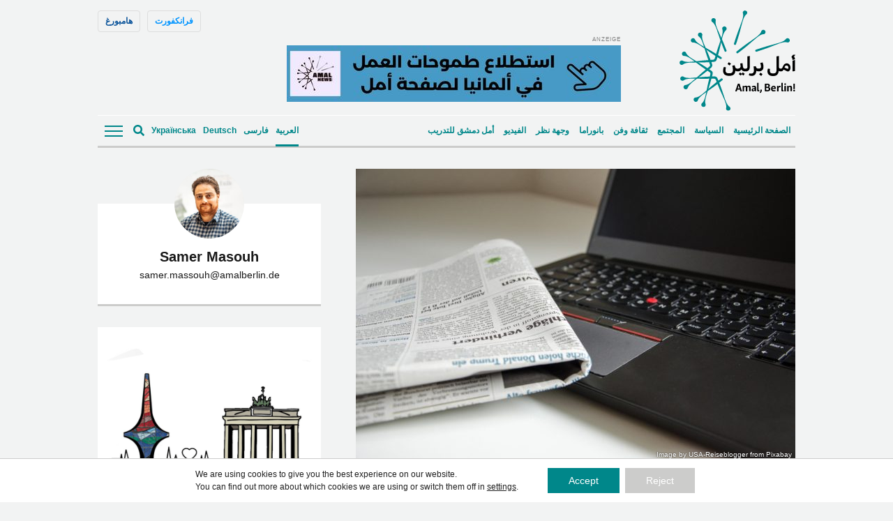

--- FILE ---
content_type: text/html; charset=UTF-8
request_url: https://amalberlin.de/2020/05/03/%D9%81%D9%8A-%D8%A7%D9%84%D9%8A%D9%88%D9%85-%D8%A7%D9%84%D8%B9%D8%A7%D9%84%D9%85%D9%8A-%D9%84%D9%84%D8%B5%D8%AD%D8%A7%D9%81%D8%A9-%D9%85%D9%87%D9%86%D8%A9-%D8%A7%D9%84%D9%85%D8%AA%D8%A7%D8%B9/
body_size: 18717
content:
<!doctype html><!--[if lt IE 7]><html dir="rtl" lang="ar" class="no-js lt-ie9 lt-ie8 lt-ie7"><![endif]--><!--[if (IE 7)&!(IEMobile)]><html dir="rtl" lang="ar" class="no-js lt-ie9 lt-ie8"><![endif]--><!--[if (IE 8)&!(IEMobile)]><html dir="rtl" lang="ar" class="no-js lt-ie9"><![endif]--><!--[if gt IE 8]><!--> <html dir="rtl" lang="ar" class="no-js"><!--<![endif]--> <head> <meta charset="utf-8"> <script data-ad-client="ca-pub-7640943342427838" async src="https://pagead2.googlesyndication.com/pagead/js/adsbygoogle.js"></script> <meta http-equiv="X-UA-Compatible" content="IE=edge"> <title>في اليوم العالمي للصحافة.. &quot;مهنة المتاعب&quot; ضمير الشعوب - Amal, Berlin!</title> <link rel="preload" href="https://amalberlin.de/wp-content/themes/amal-berlin/library/fonts/noto-sans-v27-latin-regular.woff2" as="font" type="font/woff2" crossorigin="anonymous"> <link rel="preload" href="https://amalberlin.de/wp-content/themes/amal-berlin/library/fonts/noto-sans-v27-latin-regular.woff" as="font" type="font/woff" crossorigin="anonymous"> <link rel="preload" href="https://amalberlin.de/wp-content/themes/amal-berlin/library/fonts/noto-sans-v27-latin-600.woff2" as="font" type="font/woff2" crossorigin="anonymous"> <link rel="preload" href="https://amalberlin.de/wp-content/themes/amal-berlin/library/fonts/noto-sans-v27-latin-600.woff" as="font" type="font/woff" crossorigin="anonymous"> <link rel="preload" href="https://amalberlin.de/wp-content/themes/amal-berlin/library/fonts/noto-sans-v27-latin_cyrillic-regular.woff2" as="font" type="font/woff2" crossorigin="anonymous"> <link rel="preload" href="https://amalberlin.de/wp-content/themes/amal-berlin/library/fonts/noto-sans-v27-latin_cyrillic-regular.woff" as="font" type="font/woff" crossorigin="anonymous"> <link rel="preload" href="https://amalberlin.de/wp-content/themes/amal-berlin/library/fonts/noto-sans-v27-latin_cyrillic-600.woff2" as="font" type="font/woff2" crossorigin="anonymous"> <link rel="preload" href="https://amalberlin.de/wp-content/themes/amal-berlin/library/fonts/noto-sans-v27-latin_cyrillic-600.woff" as="font" type="font/woff" crossorigin="anonymous"> <meta name="HandheldFriendly" content="True"> <meta name="MobileOptimized" content="320"> <meta name="viewport" content="width=device-width, initial-scale=1"/> <link rel="apple-touch-icon" href="https://amalberlin.de/wp-content/themes/amal-berlin/library/images/apple-touch-icon.png"> <link rel="icon" href="https://amalberlin.de/wp-content/themes/amal-berlin/favicon.png"> <!--[if IE]> <link rel="shortcut icon" href="https://amalberlin.de/wp-content/themes/amal-berlin/favicon.ico"> <![endif]--> <meta name="msapplication-TileColor" content="#f01d4f"> <meta name="msapplication-TileImage" content="https://amalberlin.de/wp-content/themes/amal-berlin/library/images/win8-tile-icon.png"> <meta name="theme-color" content="#121212"> <link rel="pingback" href="https://amalberlin.de/xmlrpc.php"> <meta name='robots' content='index, follow, max-image-preview:large, max-snippet:-1, max-video-preview:-1'/> <style>img:is([sizes="auto" i], [sizes^="auto," i]) { contain-intrinsic-size: 3000px 1500px }</style> <link rel="alternate" hreflang="ar" href="https://amalberlin.de/2020/05/03/%d9%81%d9%8a-%d8%a7%d9%84%d9%8a%d9%88%d9%85-%d8%a7%d9%84%d8%b9%d8%a7%d9%84%d9%85%d9%8a-%d9%84%d9%84%d8%b5%d8%ad%d8%a7%d9%81%d8%a9-%d9%85%d9%87%d9%86%d8%a9-%d8%a7%d9%84%d9%85%d8%aa%d8%a7%d8%b9/"/><link rel="alternate" hreflang="x-default" href="https://amalberlin.de/2020/05/03/%d9%81%d9%8a-%d8%a7%d9%84%d9%8a%d9%88%d9%85-%d8%a7%d9%84%d8%b9%d8%a7%d9%84%d9%85%d9%8a-%d9%84%d9%84%d8%b5%d8%ad%d8%a7%d9%81%d8%a9-%d9%85%d9%87%d9%86%d8%a9-%d8%a7%d9%84%d9%85%d8%aa%d8%a7%d8%b9/"/>  <link rel="canonical" href="https://amalberlin.de/2020/05/03/%d9%81%d9%8a-%d8%a7%d9%84%d9%8a%d9%88%d9%85-%d8%a7%d9%84%d8%b9%d8%a7%d9%84%d9%85%d9%8a-%d9%84%d9%84%d8%b5%d8%ad%d8%a7%d9%81%d8%a9-%d9%85%d9%87%d9%86%d8%a9-%d8%a7%d9%84%d9%85%d8%aa%d8%a7%d8%b9/"/> <meta property="og:locale" content="ar_AR"/> <meta property="og:type" content="article"/> <meta property="og:title" content="في اليوم العالمي للصحافة.. &quot;مهنة المتاعب&quot; ضمير الشعوب - Amal, Berlin!"/> <meta property="og:description" content="هي السلطة الرابعة، فبعد السلطات التشريعية والقضائية والتنفيذية، تأتي الصحافة كسلطة، وإن كان ذلك بشكل مجازي، للدلالة على تأثيرها في خلق رأي عام! كما تسمى مهنة المتاعب، وهي حقاً كذلك، ولا يدرك هذه الحقيقة سوى من عمل بالصحافة! لكن أين الصعوبة بأن تنقل خبرًا أو أن تقوم بمقابلة مع سياسي أو فنان؟ الخبر مسؤولية مهنية... اقــرأ أيضاً"/> <meta property="og:url" content="https://amalberlin.de/2020/05/03/%d9%81%d9%8a-%d8%a7%d9%84%d9%8a%d9%88%d9%85-%d8%a7%d9%84%d8%b9%d8%a7%d9%84%d9%85%d9%8a-%d9%84%d9%84%d8%b5%d8%ad%d8%a7%d9%81%d8%a9-%d9%85%d9%87%d9%86%d8%a9-%d8%a7%d9%84%d9%85%d8%aa%d8%a7%d8%b9/"/> <meta property="og:site_name" content="Amal, Berlin!"/> <meta property="article:publisher" content="https://www.facebook.com/AmalBerlinNews/"/> <meta property="article:published_time" content="2020-05-03T14:49:17+00:00"/> <meta property="article:modified_time" content="2020-05-04T10:51:58+00:00"/> <meta property="og:image" content="https://amalberlin.de/wp-content/uploads/sites/3/2020/05/news-1729539_1920-scaled.jpg"/> <meta property="og:image:width" content="1260"/> <meta property="og:image:height" content="834"/> <meta property="og:image:type" content="image/jpeg"/> <meta name="author" content="Samer Masouh"/> <meta name="twitter:card" content="summary_large_image"/> <meta name="twitter:label1" content="كُتب بواسطة"/> <meta name="twitter:data1" content="Samer Masouh"/> <meta name="twitter:label2" content="وقت القراءة المُقدّر"/> <meta name="twitter:data2" content="10 دقائق"/> <script type="application/ld+json" class="yoast-schema-graph">{"@context":"https://schema.org","@graph":[{"@type":"Article","@id":"https://amalberlin.de/2020/05/03/%d9%81%d9%8a-%d8%a7%d9%84%d9%8a%d9%88%d9%85-%d8%a7%d9%84%d8%b9%d8%a7%d9%84%d9%85%d9%8a-%d9%84%d9%84%d8%b5%d8%ad%d8%a7%d9%81%d8%a9-%d9%85%d9%87%d9%86%d8%a9-%d8%a7%d9%84%d9%85%d8%aa%d8%a7%d8%b9/#article","isPartOf":{"@id":"https://amalberlin.de/2020/05/03/%d9%81%d9%8a-%d8%a7%d9%84%d9%8a%d9%88%d9%85-%d8%a7%d9%84%d8%b9%d8%a7%d9%84%d9%85%d9%8a-%d9%84%d9%84%d8%b5%d8%ad%d8%a7%d9%81%d8%a9-%d9%85%d9%87%d9%86%d8%a9-%d8%a7%d9%84%d9%85%d8%aa%d8%a7%d8%b9/"},"author":{"name":"Samer Masouh","@id":"https://amalberlin.de/#/schema/person/8eca285e7bb956c87ed3aecbbe0be0d0"},"headline":"في اليوم العالمي للصحافة.. &#8220;مهنة المتاعب&#8221; ضمير الشعوب","datePublished":"2020-05-03T14:49:17+00:00","dateModified":"2020-05-04T10:51:58+00:00","mainEntityOfPage":{"@id":"https://amalberlin.de/2020/05/03/%d9%81%d9%8a-%d8%a7%d9%84%d9%8a%d9%88%d9%85-%d8%a7%d9%84%d8%b9%d8%a7%d9%84%d9%85%d9%8a-%d9%84%d9%84%d8%b5%d8%ad%d8%a7%d9%81%d8%a9-%d9%85%d9%87%d9%86%d8%a9-%d8%a7%d9%84%d9%85%d8%aa%d8%a7%d8%b9/"},"wordCount":2114,"commentCount":0,"publisher":{"@id":"https://amalberlin.de/#organization"},"image":{"@id":"https://amalberlin.de/2020/05/03/%d9%81%d9%8a-%d8%a7%d9%84%d9%8a%d9%88%d9%85-%d8%a7%d9%84%d8%b9%d8%a7%d9%84%d9%85%d9%8a-%d9%84%d9%84%d8%b5%d8%ad%d8%a7%d9%81%d8%a9-%d9%85%d9%87%d9%86%d8%a9-%d8%a7%d9%84%d9%85%d8%aa%d8%a7%d8%b9/#primaryimage"},"thumbnailUrl":"https://amalberlin.de/wp-content/uploads/sites/3/2020/05/news-1729539_1920-scaled.jpg","keywords":["إعلان ويندهوك","الصحافة الصفراء","الصحافة الوطنية","الصحفيون","الصحفيين","اليوم العالمي للصحافة","حرية الصحافة"],"articleSection":["السياسة"],"inLanguage":"ar","potentialAction":[{"@type":"CommentAction","name":"Comment","target":["https://amalberlin.de/2020/05/03/%d9%81%d9%8a-%d8%a7%d9%84%d9%8a%d9%88%d9%85-%d8%a7%d9%84%d8%b9%d8%a7%d9%84%d9%85%d9%8a-%d9%84%d9%84%d8%b5%d8%ad%d8%a7%d9%81%d8%a9-%d9%85%d9%87%d9%86%d8%a9-%d8%a7%d9%84%d9%85%d8%aa%d8%a7%d8%b9/#respond"]}]},{"@type":"WebPage","@id":"https://amalberlin.de/2020/05/03/%d9%81%d9%8a-%d8%a7%d9%84%d9%8a%d9%88%d9%85-%d8%a7%d9%84%d8%b9%d8%a7%d9%84%d9%85%d9%8a-%d9%84%d9%84%d8%b5%d8%ad%d8%a7%d9%81%d8%a9-%d9%85%d9%87%d9%86%d8%a9-%d8%a7%d9%84%d9%85%d8%aa%d8%a7%d8%b9/","url":"https://amalberlin.de/2020/05/03/%d9%81%d9%8a-%d8%a7%d9%84%d9%8a%d9%88%d9%85-%d8%a7%d9%84%d8%b9%d8%a7%d9%84%d9%85%d9%8a-%d9%84%d9%84%d8%b5%d8%ad%d8%a7%d9%81%d8%a9-%d9%85%d9%87%d9%86%d8%a9-%d8%a7%d9%84%d9%85%d8%aa%d8%a7%d8%b9/","name":"في اليوم العالمي للصحافة.. \"مهنة المتاعب\" ضمير الشعوب - Amal, Berlin!","isPartOf":{"@id":"https://amalberlin.de/#website"},"primaryImageOfPage":{"@id":"https://amalberlin.de/2020/05/03/%d9%81%d9%8a-%d8%a7%d9%84%d9%8a%d9%88%d9%85-%d8%a7%d9%84%d8%b9%d8%a7%d9%84%d9%85%d9%8a-%d9%84%d9%84%d8%b5%d8%ad%d8%a7%d9%81%d8%a9-%d9%85%d9%87%d9%86%d8%a9-%d8%a7%d9%84%d9%85%d8%aa%d8%a7%d8%b9/#primaryimage"},"image":{"@id":"https://amalberlin.de/2020/05/03/%d9%81%d9%8a-%d8%a7%d9%84%d9%8a%d9%88%d9%85-%d8%a7%d9%84%d8%b9%d8%a7%d9%84%d9%85%d9%8a-%d9%84%d9%84%d8%b5%d8%ad%d8%a7%d9%81%d8%a9-%d9%85%d9%87%d9%86%d8%a9-%d8%a7%d9%84%d9%85%d8%aa%d8%a7%d8%b9/#primaryimage"},"thumbnailUrl":"https://amalberlin.de/wp-content/uploads/sites/3/2020/05/news-1729539_1920-scaled.jpg","datePublished":"2020-05-03T14:49:17+00:00","dateModified":"2020-05-04T10:51:58+00:00","breadcrumb":{"@id":"https://amalberlin.de/2020/05/03/%d9%81%d9%8a-%d8%a7%d9%84%d9%8a%d9%88%d9%85-%d8%a7%d9%84%d8%b9%d8%a7%d9%84%d9%85%d9%8a-%d9%84%d9%84%d8%b5%d8%ad%d8%a7%d9%81%d8%a9-%d9%85%d9%87%d9%86%d8%a9-%d8%a7%d9%84%d9%85%d8%aa%d8%a7%d8%b9/#breadcrumb"},"inLanguage":"ar","potentialAction":[{"@type":"ReadAction","target":["https://amalberlin.de/2020/05/03/%d9%81%d9%8a-%d8%a7%d9%84%d9%8a%d9%88%d9%85-%d8%a7%d9%84%d8%b9%d8%a7%d9%84%d9%85%d9%8a-%d9%84%d9%84%d8%b5%d8%ad%d8%a7%d9%81%d8%a9-%d9%85%d9%87%d9%86%d8%a9-%d8%a7%d9%84%d9%85%d8%aa%d8%a7%d8%b9/"]}]},{"@type":"ImageObject","inLanguage":"ar","@id":"https://amalberlin.de/2020/05/03/%d9%81%d9%8a-%d8%a7%d9%84%d9%8a%d9%88%d9%85-%d8%a7%d9%84%d8%b9%d8%a7%d9%84%d9%85%d9%8a-%d9%84%d9%84%d8%b5%d8%ad%d8%a7%d9%81%d8%a9-%d9%85%d9%87%d9%86%d8%a9-%d8%a7%d9%84%d9%85%d8%aa%d8%a7%d8%b9/#primaryimage","url":"https://amalberlin.de/wp-content/uploads/sites/3/2020/05/news-1729539_1920-scaled.jpg","contentUrl":"https://amalberlin.de/wp-content/uploads/sites/3/2020/05/news-1729539_1920-scaled.jpg","width":1260,"height":834},{"@type":"BreadcrumbList","@id":"https://amalberlin.de/2020/05/03/%d9%81%d9%8a-%d8%a7%d9%84%d9%8a%d9%88%d9%85-%d8%a7%d9%84%d8%b9%d8%a7%d9%84%d9%85%d9%8a-%d9%84%d9%84%d8%b5%d8%ad%d8%a7%d9%81%d8%a9-%d9%85%d9%87%d9%86%d8%a9-%d8%a7%d9%84%d9%85%d8%aa%d8%a7%d8%b9/#breadcrumb","itemListElement":[{"@type":"ListItem","position":1,"name":"Home","item":"https://amalberlin.de/"},{"@type":"ListItem","position":2,"name":"في اليوم العالمي للصحافة.. &#8220;مهنة المتاعب&#8221; ضمير الشعوب"}]},{"@type":"WebSite","@id":"https://amalberlin.de/#website","url":"https://amalberlin.de/","name":"Amal, Berlin!","description":"","publisher":{"@id":"https://amalberlin.de/#organization"},"potentialAction":[{"@type":"SearchAction","target":{"@type":"EntryPoint","urlTemplate":"https://amalberlin.de/?s={search_term_string}"},"query-input":{"@type":"PropertyValueSpecification","valueRequired":true,"valueName":"search_term_string"}}],"inLanguage":"ar"},{"@type":"Organization","@id":"https://amalberlin.de/#organization","name":"Amal, Berlin!","url":"https://amalberlin.de/","logo":{"@type":"ImageObject","inLanguage":"ar","@id":"https://amalberlin.de/#/schema/logo/image/","url":"https://amalberlin.de/wp-content/uploads/sites/3/2020/09/LOGO_AMAL-Berlin_Final-01.jpg","contentUrl":"https://amalberlin.de/wp-content/uploads/sites/3/2020/09/LOGO_AMAL-Berlin_Final-01.jpg","width":250,"height":220,"caption":"Amal, Berlin!"},"image":{"@id":"https://amalberlin.de/#/schema/logo/image/"},"sameAs":["https://www.facebook.com/AmalBerlinNews/","https://www.instagram.com/amalberlin/?hl=en","https://www.youtube.com/channel/UCTDDzpr6EmhT1wLO0hszrrg"]},{"@type":"Person","@id":"https://amalberlin.de/#/schema/person/8eca285e7bb956c87ed3aecbbe0be0d0","name":"Samer Masouh","image":{"@type":"ImageObject","inLanguage":"ar","@id":"https://amalberlin.de/#/schema/person/image/","url":"https://amalberlin.de/wp-content/uploads/sites/3/2019/04/49836853_216347495987432_6697877167248548919_n-125x125.jpg","contentUrl":"https://amalberlin.de/wp-content/uploads/sites/3/2019/04/49836853_216347495987432_6697877167248548919_n-125x125.jpg","caption":"Samer Masouh"},"description":"Samer Masouh (Jahrgang 1979) hat nach seinem Jurastudium an der Universität Damaskus als Reporter für Reuters und als wissenschaftlicher Mitarbeiter für die Friedrich-Ebert-Stiftung gearbeitet. Seit knapp zwei Jahren lebt er in Berlin. Er arbeitet vor allem zu politischen Themen und über arabische Kultur in Berlin","url":"https://amalberlin.de/author/samer-amal/"}]}</script> <link rel="alternate" type="application/rss+xml" title="Amal, Berlin! &laquo; الخلاصة" href="https://amalberlin.de/feed/"/><link rel="alternate" type="application/rss+xml" title="Amal, Berlin! &laquo; خلاصة التعليقات" href="https://amalberlin.de/comments/feed/"/><style id='classic-theme-styles-inline-css' type='text/css'>/*! This file is auto-generated */.wp-block-button__link{color:#fff;background-color:#32373c;border-radius:9999px;box-shadow:none;text-decoration:none;padding:calc(.667em + 2px) calc(1.333em + 2px);font-size:1.125em}.wp-block-file__button{background:#32373c;color:#fff;text-decoration:none}</style><link rel='stylesheet' id='ppress-frontend-css' href='https://amalberlin.de/wp-content/plugins/wp-user-avatar/assets/css/frontend.min.css' type='text/css' media='all'/><link rel='stylesheet' id='ppress-flatpickr-css' href='https://amalberlin.de/wp-content/plugins/wp-user-avatar/assets/flatpickr/flatpickr.min.css' type='text/css' media='all'/><link rel='stylesheet' id='ppress-select2-css' href='https://amalberlin.de/wp-content/plugins/wp-user-avatar/assets/select2/select2.min.css' type='text/css' media='all'/><link rel='stylesheet' id='wpml-legacy-horizontal-list-0-css' href='https://amalberlin.de/wp-content/plugins/sitepress-multilingual-cms/templates/language-switchers/legacy-list-horizontal/style.min.css' type='text/css' media='all'/><style id='wpml-legacy-horizontal-list-0-inline-css' type='text/css'>lang</style><link rel='stylesheet' id='moove_gdpr_frontend-css' href='https://amalberlin.de/wp-content/plugins/gdpr-cookie-compliance/dist/styles/gdpr-main-nf.css' type='text/css' media='all'/><style id='moove_gdpr_frontend-inline-css' type='text/css'> #moove_gdpr_cookie_modal .moove-gdpr-modal-content .moove-gdpr-tab-main h3.tab-title, #moove_gdpr_cookie_modal .moove-gdpr-modal-content .moove-gdpr-tab-main span.tab-title, #moove_gdpr_cookie_modal .moove-gdpr-modal-content .moove-gdpr-modal-left-content #moove-gdpr-menu li a, #moove_gdpr_cookie_modal .moove-gdpr-modal-content .moove-gdpr-modal-left-content #moove-gdpr-menu li button, #moove_gdpr_cookie_modal .moove-gdpr-modal-content .moove-gdpr-modal-left-content .moove-gdpr-branding-cnt a, #moove_gdpr_cookie_modal .moove-gdpr-modal-content .moove-gdpr-modal-footer-content .moove-gdpr-button-holder a.mgbutton, #moove_gdpr_cookie_modal .moove-gdpr-modal-content .moove-gdpr-modal-footer-content .moove-gdpr-button-holder button.mgbutton, #moove_gdpr_cookie_modal .cookie-switch .cookie-slider:after, #moove_gdpr_cookie_modal .cookie-switch .slider:after, #moove_gdpr_cookie_modal .switch .cookie-slider:after, #moove_gdpr_cookie_modal .switch .slider:after, #moove_gdpr_cookie_info_bar .moove-gdpr-info-bar-container .moove-gdpr-info-bar-content p, #moove_gdpr_cookie_info_bar .moove-gdpr-info-bar-container .moove-gdpr-info-bar-content p a, #moove_gdpr_cookie_info_bar .moove-gdpr-info-bar-container .moove-gdpr-info-bar-content a.mgbutton, #moove_gdpr_cookie_info_bar .moove-gdpr-info-bar-container .moove-gdpr-info-bar-content button.mgbutton, #moove_gdpr_cookie_modal .moove-gdpr-modal-content .moove-gdpr-tab-main .moove-gdpr-tab-main-content h1, #moove_gdpr_cookie_modal .moove-gdpr-modal-content .moove-gdpr-tab-main .moove-gdpr-tab-main-content h2, #moove_gdpr_cookie_modal .moove-gdpr-modal-content .moove-gdpr-tab-main .moove-gdpr-tab-main-content h3, #moove_gdpr_cookie_modal .moove-gdpr-modal-content .moove-gdpr-tab-main .moove-gdpr-tab-main-content h4, #moove_gdpr_cookie_modal .moove-gdpr-modal-content .moove-gdpr-tab-main .moove-gdpr-tab-main-content h5, #moove_gdpr_cookie_modal .moove-gdpr-modal-content .moove-gdpr-tab-main .moove-gdpr-tab-main-content h6, #moove_gdpr_cookie_modal .moove-gdpr-modal-content.moove_gdpr_modal_theme_v2 .moove-gdpr-modal-title .tab-title, #moove_gdpr_cookie_modal .moove-gdpr-modal-content.moove_gdpr_modal_theme_v2 .moove-gdpr-tab-main h3.tab-title, #moove_gdpr_cookie_modal .moove-gdpr-modal-content.moove_gdpr_modal_theme_v2 .moove-gdpr-tab-main span.tab-title, #moove_gdpr_cookie_modal .moove-gdpr-modal-content.moove_gdpr_modal_theme_v2 .moove-gdpr-branding-cnt a { font-weight: inherit } #moove_gdpr_cookie_modal,#moove_gdpr_cookie_info_bar,.gdpr_cookie_settings_shortcode_content{font-family:inherit}#moove_gdpr_save_popup_settings_button{background-color:#373737;color:#fff}#moove_gdpr_save_popup_settings_button:hover{background-color:#000}#moove_gdpr_cookie_info_bar .moove-gdpr-info-bar-container .moove-gdpr-info-bar-content a.mgbutton,#moove_gdpr_cookie_info_bar .moove-gdpr-info-bar-container .moove-gdpr-info-bar-content button.mgbutton{background-color:#00878a}#moove_gdpr_cookie_modal .moove-gdpr-modal-content .moove-gdpr-modal-footer-content .moove-gdpr-button-holder a.mgbutton,#moove_gdpr_cookie_modal .moove-gdpr-modal-content .moove-gdpr-modal-footer-content .moove-gdpr-button-holder button.mgbutton,.gdpr_cookie_settings_shortcode_content .gdpr-shr-button.button-green{background-color:#00878a;border-color:#00878a}#moove_gdpr_cookie_modal .moove-gdpr-modal-content .moove-gdpr-modal-footer-content .moove-gdpr-button-holder a.mgbutton:hover,#moove_gdpr_cookie_modal .moove-gdpr-modal-content .moove-gdpr-modal-footer-content .moove-gdpr-button-holder button.mgbutton:hover,.gdpr_cookie_settings_shortcode_content .gdpr-shr-button.button-green:hover{background-color:#fff;color:#00878a}#moove_gdpr_cookie_modal .moove-gdpr-modal-content .moove-gdpr-modal-close i,#moove_gdpr_cookie_modal .moove-gdpr-modal-content .moove-gdpr-modal-close span.gdpr-icon{background-color:#00878a;border:1px solid #00878a}#moove_gdpr_cookie_info_bar span.moove-gdpr-infobar-allow-all.focus-g,#moove_gdpr_cookie_info_bar span.moove-gdpr-infobar-allow-all:focus,#moove_gdpr_cookie_info_bar button.moove-gdpr-infobar-allow-all.focus-g,#moove_gdpr_cookie_info_bar button.moove-gdpr-infobar-allow-all:focus,#moove_gdpr_cookie_info_bar span.moove-gdpr-infobar-reject-btn.focus-g,#moove_gdpr_cookie_info_bar span.moove-gdpr-infobar-reject-btn:focus,#moove_gdpr_cookie_info_bar button.moove-gdpr-infobar-reject-btn.focus-g,#moove_gdpr_cookie_info_bar button.moove-gdpr-infobar-reject-btn:focus,#moove_gdpr_cookie_info_bar span.change-settings-button.focus-g,#moove_gdpr_cookie_info_bar span.change-settings-button:focus,#moove_gdpr_cookie_info_bar button.change-settings-button.focus-g,#moove_gdpr_cookie_info_bar button.change-settings-button:focus{-webkit-box-shadow:0 0 1px 3px #00878a;-moz-box-shadow:0 0 1px 3px #00878a;box-shadow:0 0 1px 3px #00878a}#moove_gdpr_cookie_modal .moove-gdpr-modal-content .moove-gdpr-modal-close i:hover,#moove_gdpr_cookie_modal .moove-gdpr-modal-content .moove-gdpr-modal-close span.gdpr-icon:hover,#moove_gdpr_cookie_info_bar span[data-href]>u.change-settings-button{color:#00878a}#moove_gdpr_cookie_modal .moove-gdpr-modal-content .moove-gdpr-modal-left-content #moove-gdpr-menu li.menu-item-selected a span.gdpr-icon,#moove_gdpr_cookie_modal .moove-gdpr-modal-content .moove-gdpr-modal-left-content #moove-gdpr-menu li.menu-item-selected button span.gdpr-icon{color:inherit}#moove_gdpr_cookie_modal .moove-gdpr-modal-content .moove-gdpr-modal-left-content #moove-gdpr-menu li a span.gdpr-icon,#moove_gdpr_cookie_modal .moove-gdpr-modal-content .moove-gdpr-modal-left-content #moove-gdpr-menu li button span.gdpr-icon{color:inherit}#moove_gdpr_cookie_modal .gdpr-acc-link{line-height:0;font-size:0;color:transparent;position:absolute}#moove_gdpr_cookie_modal .moove-gdpr-modal-content .moove-gdpr-modal-close:hover i,#moove_gdpr_cookie_modal .moove-gdpr-modal-content .moove-gdpr-modal-left-content #moove-gdpr-menu li a,#moove_gdpr_cookie_modal .moove-gdpr-modal-content .moove-gdpr-modal-left-content #moove-gdpr-menu li button,#moove_gdpr_cookie_modal .moove-gdpr-modal-content .moove-gdpr-modal-left-content #moove-gdpr-menu li button i,#moove_gdpr_cookie_modal .moove-gdpr-modal-content .moove-gdpr-modal-left-content #moove-gdpr-menu li a i,#moove_gdpr_cookie_modal .moove-gdpr-modal-content .moove-gdpr-tab-main .moove-gdpr-tab-main-content a:hover,#moove_gdpr_cookie_info_bar.moove-gdpr-dark-scheme .moove-gdpr-info-bar-container .moove-gdpr-info-bar-content a.mgbutton:hover,#moove_gdpr_cookie_info_bar.moove-gdpr-dark-scheme .moove-gdpr-info-bar-container .moove-gdpr-info-bar-content button.mgbutton:hover,#moove_gdpr_cookie_info_bar.moove-gdpr-dark-scheme .moove-gdpr-info-bar-container .moove-gdpr-info-bar-content a:hover,#moove_gdpr_cookie_info_bar.moove-gdpr-dark-scheme .moove-gdpr-info-bar-container .moove-gdpr-info-bar-content button:hover,#moove_gdpr_cookie_info_bar.moove-gdpr-dark-scheme .moove-gdpr-info-bar-container .moove-gdpr-info-bar-content span.change-settings-button:hover,#moove_gdpr_cookie_info_bar.moove-gdpr-dark-scheme .moove-gdpr-info-bar-container .moove-gdpr-info-bar-content button.change-settings-button:hover,#moove_gdpr_cookie_info_bar.moove-gdpr-dark-scheme .moove-gdpr-info-bar-container .moove-gdpr-info-bar-content u.change-settings-button:hover,#moove_gdpr_cookie_info_bar span[data-href]>u.change-settings-button,#moove_gdpr_cookie_info_bar.moove-gdpr-dark-scheme .moove-gdpr-info-bar-container .moove-gdpr-info-bar-content a.mgbutton.focus-g,#moove_gdpr_cookie_info_bar.moove-gdpr-dark-scheme .moove-gdpr-info-bar-container .moove-gdpr-info-bar-content button.mgbutton.focus-g,#moove_gdpr_cookie_info_bar.moove-gdpr-dark-scheme .moove-gdpr-info-bar-container .moove-gdpr-info-bar-content a.focus-g,#moove_gdpr_cookie_info_bar.moove-gdpr-dark-scheme .moove-gdpr-info-bar-container .moove-gdpr-info-bar-content button.focus-g,#moove_gdpr_cookie_info_bar.moove-gdpr-dark-scheme .moove-gdpr-info-bar-container .moove-gdpr-info-bar-content a.mgbutton:focus,#moove_gdpr_cookie_info_bar.moove-gdpr-dark-scheme .moove-gdpr-info-bar-container .moove-gdpr-info-bar-content button.mgbutton:focus,#moove_gdpr_cookie_info_bar.moove-gdpr-dark-scheme .moove-gdpr-info-bar-container .moove-gdpr-info-bar-content a:focus,#moove_gdpr_cookie_info_bar.moove-gdpr-dark-scheme .moove-gdpr-info-bar-container .moove-gdpr-info-bar-content button:focus,#moove_gdpr_cookie_info_bar.moove-gdpr-dark-scheme .moove-gdpr-info-bar-container .moove-gdpr-info-bar-content span.change-settings-button.focus-g,span.change-settings-button:focus,button.change-settings-button.focus-g,button.change-settings-button:focus,#moove_gdpr_cookie_info_bar.moove-gdpr-dark-scheme .moove-gdpr-info-bar-container .moove-gdpr-info-bar-content u.change-settings-button.focus-g,#moove_gdpr_cookie_info_bar.moove-gdpr-dark-scheme .moove-gdpr-info-bar-container .moove-gdpr-info-bar-content u.change-settings-button:focus{color:#00878a}#moove_gdpr_cookie_modal .moove-gdpr-branding.focus-g span,#moove_gdpr_cookie_modal .moove-gdpr-modal-content .moove-gdpr-tab-main a.focus-g,#moove_gdpr_cookie_modal .moove-gdpr-modal-content .moove-gdpr-tab-main .gdpr-cd-details-toggle.focus-g{color:#00878a}#moove_gdpr_cookie_modal.gdpr_lightbox-hide{display:none}</style><!--[if lt IE 9]><link rel='stylesheet' id='amal-ie-only-css' href='https://amalberlin.de/wp-content/themes/amal-berlin/library/css/ie.css' type='text/css' media='all' /><![endif]--><link rel='stylesheet' id='slick-css-css' href='//cdnjs.cloudflare.com/ajax/libs/slick-carousel/1.9.0/slick.min.css' type='text/css' media='all'/><link rel='stylesheet' id='slick-theme-css-css' href='//cdnjs.cloudflare.com/ajax/libs/slick-carousel/1.9.0/slick-theme.min.css' type='text/css' media='all'/><script type="text/javascript" src="//ajax.googleapis.com/ajax/libs/jquery/2.1.0/jquery.min.js" id="jquery-js"></script><script type="text/javascript" src="https://amalberlin.de/wp-content/plugins/wp-user-avatar/assets/flatpickr/flatpickr.min.js" id="ppress-flatpickr-js"></script><script type="text/javascript" src="https://amalberlin.de/wp-content/plugins/wp-user-avatar/assets/select2/select2.min.js" id="ppress-select2-js"></script><script type="text/javascript" src="https://amalberlin.de/wp-content/themes/amal-berlin/library/js/libs/modernizr.custom.min.js" id="amal-modernizr-js"></script><link rel="https://api.w.org/" href="https://amalberlin.de/wp-json/"/><link rel="alternate" title="JSON" type="application/json" href="https://amalberlin.de/wp-json/wp/v2/posts/102522"/><link rel='shortlink' href='https://amalberlin.de/?p=102522'/><link rel="alternate" title="oEmbed (JSON)" type="application/json+oembed" href="https://amalberlin.de/wp-json/oembed/1.0/embed?url=https%3A%2F%2Famalberlin.de%2F2020%2F05%2F03%2F%25d9%2581%25d9%258a-%25d8%25a7%25d9%2584%25d9%258a%25d9%2588%25d9%2585-%25d8%25a7%25d9%2584%25d8%25b9%25d8%25a7%25d9%2584%25d9%2585%25d9%258a-%25d9%2584%25d9%2584%25d8%25b5%25d8%25ad%25d8%25a7%25d9%2581%25d8%25a9-%25d9%2585%25d9%2587%25d9%2586%25d8%25a9-%25d8%25a7%25d9%2584%25d9%2585%25d8%25aa%25d8%25a7%25d8%25b9%2F"/><link rel="alternate" title="oEmbed (XML)" type="text/xml+oembed" href="https://amalberlin.de/wp-json/oembed/1.0/embed?url=https%3A%2F%2Famalberlin.de%2F2020%2F05%2F03%2F%25d9%2581%25d9%258a-%25d8%25a7%25d9%2584%25d9%258a%25d9%2588%25d9%2585-%25d8%25a7%25d9%2584%25d8%25b9%25d8%25a7%25d9%2584%25d9%2585%25d9%258a-%25d9%2584%25d9%2584%25d8%25b5%25d8%25ad%25d8%25a7%25d9%2581%25d8%25a9-%25d9%2585%25d9%2587%25d9%2586%25d8%25a9-%25d8%25a7%25d9%2584%25d9%2585%25d8%25aa%25d8%25a7%25d8%25b9%2F&#038;format=xml"/><meta name="generator" content="WPML ver:4.6.15 stt:5,3,17,65;"/>  <link rel="prefetch" href="https://amalberlin.de"/> <link rel="prerender" href="https://amalberlin.de"/>  <link rel="prefetch" href="https://amalberlin.de/2020/05/02/%d9%81%d9%8a-1-%d8%a3%d9%8a%d8%a7%d8%b1-%d9%85%d8%a7%d9%8a%d9%88-%d8%ad%d8%b6%d8%b1%d8%aa-%d8%a7%d9%84%d8%b4%d8%b1%d8%b7%d8%a9-%d9%88%d8%ba%d8%a7%d8%a8-%d8%a7%d9%84%d9%85%d8%aa%d8%b8%d8%a7%d9%87/"/> <link rel="prerender" href="https://amalberlin.de/2020/05/02/%d9%81%d9%8a-1-%d8%a3%d9%8a%d8%a7%d8%b1-%d9%85%d8%a7%d9%8a%d9%88-%d8%ad%d8%b6%d8%b1%d8%aa-%d8%a7%d9%84%d8%b4%d8%b1%d8%b7%d8%a9-%d9%88%d8%ba%d8%a7%d8%a8-%d8%a7%d9%84%d9%85%d8%aa%d8%b8%d8%a7%d9%87/"/> <link rel="stylesheet" href="https://sibforms.com/forms/end-form/build/sib-styles.css"> <link rel='stylesheet' href='https://amalberlin.de/wp-content/themes/amal-berlin/library/css/style.css?counter=1770130250' type='text/css' media='all'/>  <script data-ad-client="ca-pub-7640943342427838" async src="https://pagead2.googlesyndication.com/pagead/js/adsbygoogle.js"></script>  <script type="text/javascript"> var _paq = window._paq = window._paq || []; /* tracker methods like "setCustomDimension" should be called before "trackPageView" */ _paq.push(['trackPageView']); _paq.push(['enableLinkTracking']); (function() { var u="//piwik.evangelisch.de/"; _paq.push(['setTrackerUrl', u+'matomo.php']); _paq.push(['setSiteId', '86']); var d=document, g=d.createElement('script'), s=d.getElementsByTagName('script')[0]; g.type='text/javascript'; g.async=true; g.src=u+'matomo.js'; s.parentNode.insertBefore(g,s); })(); </script>   <link rel="preconnect" href="https://dev.visualwebsiteoptimizer.com"/> <script type='text/javascript' id='vwoCode'> window._vwo_code || (function() { var account_id=840010, version=2.0, settings_tolerance=2000, hide_element='body', hide_element_style = 'opacity:0 !important;filter:alpha(opacity=0) !important;background:none !important', /* DO NOT EDIT BELOW THIS LINE */ f=false,w=window,d=document,v=d.querySelector('#vwoCode'),cK='_vwo_'+account_id+'_settings',cc={};try{var c=JSON.parse(localStorage.getItem('_vwo_'+account_id+'_config'));cc=c&&typeof c==='object'?c:{}}catch(e){}var stT=cc.stT==='session'?w.sessionStorage:w.localStorage;code={use_existing_jquery:function(){return typeof use_existing_jquery!=='undefined'?use_existing_jquery:undefined},library_tolerance:function(){return typeof library_tolerance!=='undefined'?library_tolerance:undefined},settings_tolerance:function(){return cc.sT||settings_tolerance},hide_element_style:function(){return'{'+(cc.hES||hide_element_style)+'}'},hide_element:function(){return typeof cc.hE==='string'?cc.hE:hide_element},getVersion:function(){return version},finish:function(){if(!f){f=true;var e=d.getElementById('_vis_opt_path_hides');if(e)e.parentNode.removeChild(e)}},finished:function(){return f},load:function(e){var t=this.getSettings(),n=d.createElement('script'),i=this;if(t){n.textContent=t;d.getElementsByTagName('head')[0].appendChild(n);if(!w.VWO||VWO.caE){stT.removeItem(cK);i.load(e)}}else{n.fetchPriority='high';n.src=e;n.type='text/javascript';n.onerror=function(){_vwo_code.finish()};d.getElementsByTagName('head')[0].appendChild(n)}},getSettings:function(){try{var e=stT.getItem(cK);if(!e){return}e=JSON.parse(e);if(Date.now()>e.e){stT.removeItem(cK);return}return e.s}catch(e){return}},init:function(){if(d.URL.indexOf('__vwo_disable__')>-1)return;var e=this.settings_tolerance();w._vwo_settings_timer=setTimeout(function(){_vwo_code.finish();stT.removeItem(cK)},e);var t=d.currentScript,n=d.createElement('style'),i=this.hide_element(),r=t&&!t.async&&i?i+this.hide_element_style():'',c=d.getElementsByTagName('head')[0];n.setAttribute('id','_vis_opt_path_hides');v&&n.setAttribute('nonce',v.nonce);n.setAttribute('type','text/css');if(n.styleSheet)n.styleSheet.cssText=r;else n.appendChild(d.createTextNode(r));c.appendChild(n);this.load('https://dev.visualwebsiteoptimizer.com/j.php?a='+account_id+'&u='+encodeURIComponent(d.URL)+'&vn='+version)}};w._vwo_code=code;code.init();})(); </script>  </head> <body id="amal-berlin" class="rtl wp-singular post-template-default single single-post postid-102522 single-format-standard wp-theme-amal-berlin lang-ar" > <script> document.body.classList.add('fade'); </script> <div id="container"> <header id="header" class="header container" role="banner" itemscope itemtype="http://schema.org/WPHeader"> <div id="desktop-header"> <div class="primary-nav flex"> <div id="logo" class="h1" itemscope itemtype="http://schema.org/Organization"> <a class="id-berlin" href="https://amalberlin.de" rel="nofollow"><img width="166" height="145" src="https://amalberlin.de/wp-content/themes/amal-berlin/library/images/logo-berlin.svg" alt="Amal, Berlin!"/></a> </div> <div class="website-switcher"><a id="frankfurt-website" href="https://amalfrankfurt.de">فرانكفورت</a><a id="hamburg-website" href="https://amalhamburg.de">هامبورغ</a></div> <div class="banner-header"><div id="top-banner" class="banner desktop-only lazyload"><span class="indication">Anzeige</span><a href="https://www.surveymonkey.com/r/WC77768"><img width="479" height="81" src="https://amalberlin.de/wp-content/uploads/sites/3/2026/02/Banner-AR-Berufswunsch-Umfrage.jpg" class="image wp-image-294734 attachment-full size-full" alt="" style="max-width: 100%; height: auto;" decoding="async" srcset="https://amalberlin.de/wp-content/uploads/sites/3/2026/02/Banner-AR-Berufswunsch-Umfrage.jpg 479w, https://amalberlin.de/wp-content/uploads/sites/3/2026/02/Banner-AR-Berufswunsch-Umfrage-300x51.jpg 300w" sizes="(max-width: 479px) 100vw, 479px"/></a></div></div> </div> <div class="secondary-nav flex justify"> <div class="secondary-nav__left flex"> <div class="categories-header"> <nav class="categories-nav" role="navigation" itemscope itemtype="http://schema.org/SiteNavigationElement"> <ul id="menu-main-nav-arabic" class="cat-nav vertical-scroll"><li id="menu-item-69473" class="menu-item menu-item-type-post_type menu-item-object-page menu-item-home menu-item-69473"><a href="https://amalberlin.de/">الصفحة الرئيسية</a></li><li id="menu-item-69299" class="menu-item menu-item-type-taxonomy menu-item-object-category current-post-ancestor current-menu-parent current-post-parent menu-item-69299"><a href="https://amalberlin.de/category/politics/">السياسة</a></li><li id="menu-item-69300" class="menu-item menu-item-type-taxonomy menu-item-object-category menu-item-69300"><a href="https://amalberlin.de/category/community/">المجتمع</a></li><li id="menu-item-69298" class="menu-item menu-item-type-taxonomy menu-item-object-category menu-item-69298"><a href="https://amalberlin.de/category/culture-and-art/">ثقافة وفن</a></li><li id="menu-item-69297" class="menu-item menu-item-type-taxonomy menu-item-object-category menu-item-69297"><a href="https://amalberlin.de/category/panorama/">بانوراما</a></li><li id="menu-item-69303" class="menu-item menu-item-type-taxonomy menu-item-object-category menu-item-69303"><a href="https://amalberlin.de/category/commentary-ar/">وجهة نظر</a></li><li id="menu-item-69302" class="menu-item menu-item-type-taxonomy menu-item-object-category menu-item-69302"><a href="https://amalberlin.de/category/video-ar/">الفيديو</a></li><li id="menu-item-281889" class="menu-item menu-item-type-taxonomy menu-item-object-category menu-item-281889"><a href="https://amalberlin.de/category/%d8%a3%d9%85%d9%84-%d8%af%d9%85%d8%b4%d9%82-%d9%84%d9%84%d8%aa%d8%af%d8%b1%d9%8a%d8%a8/">أمل دمشق للتدريب</a></li></ul> </nav></div> </div> <div class="secondary-nav__right flex"> <div id="language-swicher" class="language-switcher"><div class="lang_sel_list_horizontal wpml-ls-sidebars-language-switcher wpml-ls wpml-ls-rtl wpml-ls-legacy-list-horizontal" id="lang_sel_list"> <ul><li class="icl-ar wpml-ls-slot-language-switcher wpml-ls-item wpml-ls-item-ar wpml-ls-current-language wpml-ls-first-item wpml-ls-item-legacy-list-horizontal"> <a href="https://amalberlin.de/2020/05/03/%d9%81%d9%8a-%d8%a7%d9%84%d9%8a%d9%88%d9%85-%d8%a7%d9%84%d8%b9%d8%a7%d9%84%d9%85%d9%8a-%d9%84%d9%84%d8%b5%d8%ad%d8%a7%d9%81%d8%a9-%d9%85%d9%87%d9%86%d8%a9-%d8%a7%d9%84%d9%85%d8%aa%d8%a7%d8%b9/" class="wpml-ls-link"> <span class="wpml-ls-native icl_lang_sel_native">العربية</span></a> </li><li class="icl-fa wpml-ls-slot-language-switcher wpml-ls-item wpml-ls-item-fa wpml-ls-item-legacy-list-horizontal"> <a href="https://amalberlin.de/fa/" class="wpml-ls-link"> <span class="wpml-ls-native icl_lang_sel_native" lang="fa">فارسی</span></a> </li><li class="icl-de wpml-ls-slot-language-switcher wpml-ls-item wpml-ls-item-de wpml-ls-item-legacy-list-horizontal"> <a href="https://amalberlin.de/de/" class="wpml-ls-link"> <span class="wpml-ls-native icl_lang_sel_native" lang="de">Deutsch</span></a> </li><li class="icl-ua wpml-ls-slot-language-switcher wpml-ls-item wpml-ls-item-ua wpml-ls-last-item wpml-ls-item-legacy-list-horizontal"> <a href="https://amalberlin.de/ua/" class="wpml-ls-link"> <span class="wpml-ls-native icl_lang_sel_native" lang="ua">Українська</span></a> </li></ul></div></div> <div class="toggle-search"> <i class="fas fa-search"></i> </div> <div id="search-nav" class="is-desktop"> <div id="search-nav-container"> <form role="search" method="get" id="searchform" class="searchform" action="https://amalberlin.de/"> <div> <input type="search" id="s" name="s" placeholder="Search..."/> <button type="submit" id="searchsubmit" ><i class="fas fa-search"></i></button> </div> </form> </div></div>  <div id="toggle-nav"> <button class="toggle-menu"> <span></span> </button> </div> </div> <div id="mobile-nav-wrapper"></div><div id="mobile-nav" class="is-desktop"> <div id="mobile-nav-container"> <div class="flex justify"> <div class="mobile-nav__col"><ul id="menu-secondary-menu-1-arabic" class="nav top-nav cf"><li id="menu-item-75317" class="noclick menu-item menu-item-type-custom menu-item-object-custom menu-item-has-children menu-item-75317"><a href="#">من نحن</a><ul class="sub-menu"> <li id="menu-item-69480" class="menu-item menu-item-type-post_type menu-item-object-page menu-item-69480"><a href="https://amalberlin.de/projekt/">المشروع</a></li> <li id="menu-item-69483" class="menu-item menu-item-type-post_type menu-item-object-page menu-item-69483"><a href="https://amalberlin.de/impressum/">بصمة</a></li> <li id="menu-item-209663" class="menu-item menu-item-type-post_type menu-item-object-page menu-item-209663"><a href="https://amalberlin.de/kontakt/">اتصل بنا</a></li> <li id="menu-item-122901" class="menu-item menu-item-type-custom menu-item-object-custom menu-item-122901"><a href="https://amalberlin.de/de/in-the-media-de/">أمل برلين في وسائل الإعلام</a></li> <li id="menu-item-218571" class="menu-item menu-item-type-post_type menu-item-object-page menu-item-218571"><a href="https://amalberlin.de/team/">فريق</a></li></ul></li></ul></div><div class="mobile-nav__col"><ul id="menu-secondary-menu-2-arabic" class="nav top-nav cf"><li id="menu-item-69485" class="menu-item menu-item-type-post_type menu-item-object-page menu-item-69485"><a href="https://amalberlin.de/kontakt/">اتصل بنا</a></li><li id="menu-item-69486" class="menu-item menu-item-type-post_type menu-item-object-page menu-item-69486"><a href="https://amalberlin.de/impressum/">بصمة</a></li></ul></div><div class="mobile-nav__col"></div> </div> </div> <div class="mobile-website-switcher"> <div class="website-switcher"><a id="frankfurt-website" href="https://amalfrankfurt.de">فرانكفورت</a><a id="hamburg-website" href="https://amalhamburg.de">هامبورغ</a></div> </div></div></div> <div id="fixed-nav"> <div class="container"> <div class="secondary-nav flex justify"> <div class="secondary-nav__left flex"> <div class="categories-header"> <nav class="categories-nav" role="navigation" itemscope itemtype="http://schema.org/SiteNavigationElement"> <ul id="menu-main-nav-arabic-1" class="cat-nav vertical-scroll"><li class="menu-item menu-item-type-post_type menu-item-object-page menu-item-home menu-item-69473"><a href="https://amalberlin.de/">الصفحة الرئيسية</a></li><li class="menu-item menu-item-type-taxonomy menu-item-object-category current-post-ancestor current-menu-parent current-post-parent menu-item-69299"><a href="https://amalberlin.de/category/politics/">السياسة</a></li><li class="menu-item menu-item-type-taxonomy menu-item-object-category menu-item-69300"><a href="https://amalberlin.de/category/community/">المجتمع</a></li><li class="menu-item menu-item-type-taxonomy menu-item-object-category menu-item-69298"><a href="https://amalberlin.de/category/culture-and-art/">ثقافة وفن</a></li><li class="menu-item menu-item-type-taxonomy menu-item-object-category menu-item-69297"><a href="https://amalberlin.de/category/panorama/">بانوراما</a></li><li class="menu-item menu-item-type-taxonomy menu-item-object-category menu-item-69303"><a href="https://amalberlin.de/category/commentary-ar/">وجهة نظر</a></li><li class="menu-item menu-item-type-taxonomy menu-item-object-category menu-item-69302"><a href="https://amalberlin.de/category/video-ar/">الفيديو</a></li><li class="menu-item menu-item-type-taxonomy menu-item-object-category menu-item-281889"><a href="https://amalberlin.de/category/%d8%a3%d9%85%d9%84-%d8%af%d9%85%d8%b4%d9%82-%d9%84%d9%84%d8%aa%d8%af%d8%b1%d9%8a%d8%a8/">أمل دمشق للتدريب</a></li></ul> </nav></div> </div> <div class="secondary-nav__right flex"> <div id="language-swicher" class="language-switcher"><div class="lang_sel_list_horizontal wpml-ls-sidebars-language-switcher wpml-ls wpml-ls-rtl wpml-ls-legacy-list-horizontal" id="lang_sel_list"> <ul><li class="icl-ar wpml-ls-slot-language-switcher wpml-ls-item wpml-ls-item-ar wpml-ls-current-language wpml-ls-first-item wpml-ls-item-legacy-list-horizontal"> <a href="https://amalberlin.de/2020/05/03/%d9%81%d9%8a-%d8%a7%d9%84%d9%8a%d9%88%d9%85-%d8%a7%d9%84%d8%b9%d8%a7%d9%84%d9%85%d9%8a-%d9%84%d9%84%d8%b5%d8%ad%d8%a7%d9%81%d8%a9-%d9%85%d9%87%d9%86%d8%a9-%d8%a7%d9%84%d9%85%d8%aa%d8%a7%d8%b9/" class="wpml-ls-link"> <span class="wpml-ls-native icl_lang_sel_native">العربية</span></a> </li><li class="icl-fa wpml-ls-slot-language-switcher wpml-ls-item wpml-ls-item-fa wpml-ls-item-legacy-list-horizontal"> <a href="https://amalberlin.de/fa/" class="wpml-ls-link"> <span class="wpml-ls-native icl_lang_sel_native" lang="fa">فارسی</span></a> </li><li class="icl-de wpml-ls-slot-language-switcher wpml-ls-item wpml-ls-item-de wpml-ls-item-legacy-list-horizontal"> <a href="https://amalberlin.de/de/" class="wpml-ls-link"> <span class="wpml-ls-native icl_lang_sel_native" lang="de">Deutsch</span></a> </li><li class="icl-ua wpml-ls-slot-language-switcher wpml-ls-item wpml-ls-item-ua wpml-ls-last-item wpml-ls-item-legacy-list-horizontal"> <a href="https://amalberlin.de/ua/" class="wpml-ls-link"> <span class="wpml-ls-native icl_lang_sel_native" lang="ua">Українська</span></a> </li></ul></div></div> <div class="toggle-search"> <i class="fas fa-search"></i> </div> <div id="search-nav" class="is-desktop"> <div id="search-nav-container"> <form role="search" method="get" id="searchform" class="searchform" action="https://amalberlin.de/"> <div> <input type="search" id="s" name="s" placeholder="Search..."/> <button type="submit" id="searchsubmit" ><i class="fas fa-search"></i></button> </div> </form> </div></div>  <div id="toggle-nav"> <button class="toggle-menu"> <span></span> </button> </div> </div> <div id="mobile-nav-wrapper"></div><div id="mobile-nav" class="is-desktop"> <div id="mobile-nav-container"> <div class="flex justify"> <div class="mobile-nav__col"><ul id="menu-secondary-menu-1-arabic-1" class="nav top-nav cf"><li class="noclick menu-item menu-item-type-custom menu-item-object-custom menu-item-has-children menu-item-75317"><a href="#">من نحن</a><ul class="sub-menu"> <li class="menu-item menu-item-type-post_type menu-item-object-page menu-item-69480"><a href="https://amalberlin.de/projekt/">المشروع</a></li> <li class="menu-item menu-item-type-post_type menu-item-object-page menu-item-69483"><a href="https://amalberlin.de/impressum/">بصمة</a></li> <li class="menu-item menu-item-type-post_type menu-item-object-page menu-item-209663"><a href="https://amalberlin.de/kontakt/">اتصل بنا</a></li> <li class="menu-item menu-item-type-custom menu-item-object-custom menu-item-122901"><a href="https://amalberlin.de/de/in-the-media-de/">أمل برلين في وسائل الإعلام</a></li> <li class="menu-item menu-item-type-post_type menu-item-object-page menu-item-218571"><a href="https://amalberlin.de/team/">فريق</a></li></ul></li></ul></div><div class="mobile-nav__col"><ul id="menu-secondary-menu-2-arabic-1" class="nav top-nav cf"><li class="menu-item menu-item-type-post_type menu-item-object-page menu-item-69485"><a href="https://amalberlin.de/kontakt/">اتصل بنا</a></li><li class="menu-item menu-item-type-post_type menu-item-object-page menu-item-69486"><a href="https://amalberlin.de/impressum/">بصمة</a></li></ul></div><div class="mobile-nav__col"></div> </div> </div> <div class="mobile-website-switcher"> <div class="website-switcher"><a id="frankfurt-website" href="https://amalfrankfurt.de">فرانكفورت</a><a id="hamburg-website" href="https://amalhamburg.de">هامبورغ</a></div> </div></div></div> </div> </div> </div> <script> !function(f,b,e,v,n,t,s) {if(f.fbq)return;n=f.fbq=function(){n.callMethod? n.callMethod.apply(n,arguments):n.queue.push(arguments)}; if(!f._fbq)f._fbq=n;n.push=n;n.loaded=!0;n.version='2.0'; n.queue=[];t=b.createElement(e);t.async=!0; t.src=v;s=b.getElementsByTagName(e)[0]; s.parentNode.insertBefore(t,s)}(window, document,'script', 'https://connect.facebook.net/en_US/fbevents.js'); fbq('init', '559624511170814'); fbq('track', 'PageView'); </script> <noscript><img height="1" width="1" style="display:none" src="https://www.facebook.com/tr?id=559624511170814&ev=PageView&noscript=1"/></noscript> </header><main class="container"> <div class="main-container flex justify">  <div class="main"> <header class="single-header"> <div class="lazyimage-container"> <img class="lazyload" src="https://amalberlin.de/wp-content/uploads/sites/3/2020/05/news-1729539_1920-315x210.jpg" data-src="https://amalberlin.de/wp-content/uploads/sites/3/2020/05/news-1729539_1920-630x420.jpg" data-srcset="https://amalberlin.de/wp-content/uploads/sites/3/2020/05/news-1729539_1920-630x420.jpg 1x, https://amalberlin.de/wp-content/uploads/sites/3/2020/05/news-1729539_1920-1260x840.jpg 2x" width="630" height="420"/> <bdo dir="ltr"><span class="img-copyright">Image by USA-Reiseblogger from Pixabay </span></bdo> </div> <div class="single-meta"> <span class="article-category"><a href="https://amalberlin.de/category/politics/" rel="category tag">السياسة</a></span> <span class="date">03/05/2020</span> </div> <h1>في اليوم العالمي للصحافة.. &#8220;مهنة المتاعب&#8221; ضمير الشعوب</h1> </header> <article class="single-content"> <p>هي السلطة الرابعة، فبعد السلطات التشريعية والقضائية والتنفيذية، تأتي الصحافة كسلطة، وإن كان ذلك بشكل مجازي، للدلالة على تأثيرها في خلق رأي عام! كما تسمى مهنة المتاعب، وهي حقاً كذلك، ولا يدرك هذه الحقيقة سوى من عمل بالصحافة! لكن أين الصعوبة بأن تنقل خبرًا أو أن تقوم بمقابلة مع سياسي أو فنان؟ الخبر مسؤولية مهنية وأخلاقية وأحياناً قانونية على عاتق من يحرره، ناهيك عن صعوبات التغطية الميدانية للأحداث المهمة، وأحيانًا يضطر الصحفي للعمل مدة طويلة جداً، يواصل الليل بالنهار..</p><p>المتاعب تلاحق الصحفيين حتى في الدول التي تحترم حرية الصحافة وتكفل حقوق الصحفي، أما بالدول القمعية، فلا يمكن القول عنها متاعب بل مخاطر، إذ يمثل الصحفي الذي لا يملك سوى قلم أو كاميرا وميكرفون، خطرًا على تلك الأنظمة من اللصوص والقتلة، والحقيقة أنهم يرونه عدو لدود يجب محاربته بشتى أنواع التضليل.</p><p>الصحفي الجيد بالنسبة للأنظمة المستبدة، هو من يلعب دور المحامي ويدافع عن أي قراراتهم الجائرة، فعندما تقوم الحكومة بمشاريع تسرق قوت الشعب، على الصحفي &#8220;البوق&#8221; أن يظهر بوسائل الإعلام، ليبرر تلك السرقات والمشاريع الفاشلة، وكيف أنها تصب في مصلحة العباد والبلاد! وعندما يقوم النظام الحاكم بقتل أو اعتقال سياسي طالب بالحرية أو ناشط عمل على تطبيق حقوق الإنسان، يقع على عاتق صحفي النظام تشويه صورة هؤلاء الصحفيين المعارضين أمام الرأي العام، ووصفهم بالخونة والعملاء وأعداء الوطن! عندها تقوم السلطة المستبدة بترقية أصحاب الأقلام المأجورة لصالحها، وتغدق الأموال عليهم، أما الصحفي الذي ينقل الحقيقة، فإما أن يعتقل وتوجه إليه تهماً باطلة، أو يُقتل وتسجل القضية ضد مجهول..</p><p>الثالث من أيار/ مايو من كل عام، يحتفل العالم باليوم العالمي لحرية الصحافة، اليوم الذي حددته منظمة الأمم المتحدة للتربية والتعليم والثقافة (اليونسكو)، وهو يوم (إعلان ويندهوك)، ففي الفترة بين 23 نيسان/ ابريل و3 أيار/ مايو عام 1991، نظم الصحفيون الأفارقة حلقة دراسية تحت إشراف منظمة اليونسكو في ويندهوك عاصمة ناميبيا من أجل تنمية صحافة إفريقية مستقلة، وأعلنت الجمعية العامة للأمم المتحدة، بموجب قرار رسمي عام 1993 يوم الثالث من مايو/ أيار، يومًا عالمياً لحرية الصحافة، ويحتفل الصحفيون بهذا اليوم لتذكير حكوماتهم بالكف عن تقييد حرية التعبير، وللتذكير بالصحفيين الذين فقدوا حياتهم بسبب مواقفهم الوطنية وكتاباتهم العادلة، وكان من المقرر الإحتفال بالمناسبة الشهر الماضي في هولندا، إلا أن الإجراءات الحالية بسبب انتشار كورونا، أجلت الإحتقال إلى تشرين أول/ اكتوبر المقبل..</p><p>ياتي اليوم العالمي لحرية الصحافة، والدول العربية تتذيل الترتيب العالمي لحرية الصحافة، الذي يصدر كل سنة عن منظمة صحفيون بلا حدود، فمصر على سبيل المثال بالمركز 166 من أصل 180، أما السعودية فتحتل المركز 170، حيث تقوم السلطات باعتقال كل من ينتقد تصرفات العائلة المالكة، أما سوريا المحكومة من نظام شمولي قمعي فتحتل المركز 174، حيث إجراءات السطلة الحاكمة بحق الصحفيين من قمع واعتقال وتصفية، تفوق أي تصور.</p><p>في النهاية ورغم أنها مهنة المتاعب، غير أننا سنبقى كصحفيين أحرار، نسعى خلف الحقيقة، لأنها من حق الجميع..</p><p>Image by <a href="https://pixabay.com/users/USA-Reiseblogger-328188/?utm_source=link-attribution&amp;utm_medium=referral&amp;utm_campaign=image&amp;utm_content=1729539">USA-Reiseblogger</a> from <a href="https://pixabay.com/?utm_source=link-attribution&amp;utm_medium=referral&amp;utm_campaign=image&amp;utm_content=1729539">Pixabay</a></p> <span class="author"><a href="https://amalberlin.de/author/samer-amal/" title="مقالات Samer Masouh" rel="author">Samer Masouh</a></span> </article> <footer class="single-footer"> <div class="sharing-tools"> <a class="sharing-btn share-facebook transition" target="_blank" title="Facebook" href="https://www.facebook.com/sharer.php?u=https://amalberlin.de/2020/05/03/%d9%81%d9%8a-%d8%a7%d9%84%d9%8a%d9%88%d9%85-%d8%a7%d9%84%d8%b9%d8%a7%d9%84%d9%85%d9%8a-%d9%84%d9%84%d8%b5%d8%ad%d8%a7%d9%81%d8%a9-%d9%85%d9%87%d9%86%d8%a9-%d8%a7%d9%84%d9%85%d8%aa%d8%a7%d8%b9/&t=في اليوم العالمي للصحافة.. &#8220;مهنة المتاعب&#8221; ضمير الشعوب" rel="nofollow" onclick="javascript:window.open(this.href, '', 'menubar=no,toolbar=no,resizable=yes,scrollbars=yes,height=500,width=700');return false;"> <i class="fab fa-facebook-f"></i> </a> <a class="sharing-btn share-messenger transition" target="_blank" title="Messenger" href="https://www.facebook.com/dialog/send?app_id=246162656251796&link=https://amalberlin.de/2020/05/03/%d9%81%d9%8a-%d8%a7%d9%84%d9%8a%d9%88%d9%85-%d8%a7%d9%84%d8%b9%d8%a7%d9%84%d9%85%d9%8a-%d9%84%d9%84%d8%b5%d8%ad%d8%a7%d9%81%d8%a9-%d9%85%d9%87%d9%86%d8%a9-%d8%a7%d9%84%d9%85%d8%aa%d8%a7%d8%b9/&redirect_uri=https://www.floatmagazin.de/" class="sharing-btn sharing-btn--circle sharing-btn--messenger sharing-btn--messenger-desktop" target="_blank"> <i class="fab fa-facebook-messenger"></i> </a> <a class="sharing-btn share-twitter transition" target="_blank" title="Twitter" href="https://twitter.com/share?url=https://amalberlin.de/2020/05/03/%d9%81%d9%8a-%d8%a7%d9%84%d9%8a%d9%88%d9%85-%d8%a7%d9%84%d8%b9%d8%a7%d9%84%d9%85%d9%8a-%d9%84%d9%84%d8%b5%d8%ad%d8%a7%d9%81%d8%a9-%d9%85%d9%87%d9%86%d8%a9-%d8%a7%d9%84%d9%85%d8%aa%d8%a7%d8%b9/&text=في اليوم العالمي للصحافة.. &#8220;مهنة المتاعب&#8221; ضمير الشعوب&via=Amal, Berlin!" rel="nofollow" onclick="javascript:window.open(this.href, '', 'menubar=no,toolbar=no,resizable=yes,scrollbars=yes,height=400,width=700');return false;"> <i class="fab fa-twitter"></i> </a> <a class="sharing-btn share-linkedin" target="_blank" title="Linkedin" href="https://www.linkedin.com/shareArticle?mini=true&url=https://amalberlin.de/2020/05/03/%d9%81%d9%8a-%d8%a7%d9%84%d9%8a%d9%88%d9%85-%d8%a7%d9%84%d8%b9%d8%a7%d9%84%d9%85%d9%8a-%d9%84%d9%84%d8%b5%d8%ad%d8%a7%d9%81%d8%a9-%d9%85%d9%87%d9%86%d8%a9-%d8%a7%d9%84%d9%85%d8%aa%d8%a7%d8%b9/&title=في اليوم العالمي للصحافة.. &#8220;مهنة المتاعب&#8221; ضمير الشعوب" rel="nofollow" onclick="javascript:window.open(this.href, '','menubar=no,toolbar=no,resizable=yes,scrollbars=yes,height=450,width=650');return false;"> <i class="fab fa-linkedin-in"></i> </a> <a class="sharing-btn share-whatsapp mobile-only" href="https://api.whatsapp.com/send?phone=91XXXXXXXXXX&text=urlencodedtext" target="_blank"> <i class="fab fa-whatsapp"></i> </a> <a class="sharing-btn share-telegram mobile-only" href='https://telegram.me/share/url?url=' onclick='window.open(&apos;https://telegram.me/share/url?url==&apos;+encodeURIComponent(location.href)+&apos;&amp;bodytext=&amp;tags=&amp;text=&apos;+encodeURIComponent(document.title));return false;' rel='nofollow' title='Share on Telegram'> <i class="fab fa-telegram-plane"></i> </a></div> </footer> </div>  <div class="sidebar">  <div class="sidebox white article-author" itemprop="author" itemscope itemtype="https://schema.org/Person"> <div class="profile-img"> <img data-del="avatar" src='https://amalberlin.de/wp-content/uploads/sites/3/2019/04/49836853_216347495987432_6697877167248548919_n-300x300.jpg' class='avatar pp-user-avatar avatar-200 photo ' height='200' width='200'/> </div> <div class="author-box-title"> <span itemprop="name"> <a href="https://amalberlin.de/author/samer-amal/" title="مقالات Samer Masouh" rel="author">Samer Masouh</a> </span> </div> <div class="author-box-content" itemprop="description"> <a class="id-berlin email author-email transition" href="mailto:samer.massouh@amalberlin.de"> samer.massouh@amalberlin.de </a> <a class="id-hamburg email author-email transition" href="mailto:samer.massouh@amalhamburg.de"> samer.massouh@amalhamburg.de </a> </div> </div> <div class="sidebar-ads"><a href="https://amalberlin.de/category/%d8%a3%d9%85%d9%84-%d8%af%d9%85%d8%b4%d9%82-%d9%84%d9%84%d8%aa%d8%af%d8%b1%d9%8a%d8%a8/"><img width="768" height="768" src="https://amalberlin.de/wp-content/uploads/sites/3/2026/02/Damaskus_Summer_School-768x768-1.jpg" class="image wp-image-294729 attachment-full size-full" alt="" style="max-width: 100%; height: auto;" decoding="async" loading="lazy" srcset="https://amalberlin.de/wp-content/uploads/sites/3/2026/02/Damaskus_Summer_School-768x768-1.jpg 768w, https://amalberlin.de/wp-content/uploads/sites/3/2026/02/Damaskus_Summer_School-768x768-1-300x300.jpg 300w, https://amalberlin.de/wp-content/uploads/sites/3/2026/02/Damaskus_Summer_School-768x768-1-150x150.jpg 150w, https://amalberlin.de/wp-content/uploads/sites/3/2026/02/Damaskus_Summer_School-768x768-1-125x125.jpg 125w" sizes="auto, (max-width: 768px) 100vw, 768px"/></a></div>   <div class="podcast-sidebox sidebox dark desktop-only"> <a class="flex" href="https://soundcloud.com/user-685755976" title="Podcast"> <span>Podcast</span> <i class="fas fa-podcast"></i> </a> </div>  <div class="video-sidebox sidebox dark desktop-only"> <a class="flex" target="_blank" rel="noopener noreferrer" href="https://www.youtube.com/channel/UCTDDzpr6EmhT1wLO0hszrrg" title="Youtube"> <span>Youtube</span> <i class="fab fa-youtube"></i> </a> </div>  <div class="sidebar-ads desktop-only">  <ins class="adsbygoogle" style="display:block" data-ad-client="ca-pub-7640943342427838" data-ad-slot="8503228907" data-ad-format="auto" data-full-width-responsive="true"></ins> <script> (adsbygoogle = window.adsbygoogle || []).push({}); </script> </div> </div>  </div><div class="similar-posts"> <h2 class="headline">اقرأ المزيد</h2> <div class="flex flex-row flex-justify block-large"> <article class="article"> <a class="img-container" href="https://amalberlin.de/2026/02/03/%d8%a5%d8%a8%d8%b3%d8%aa%d9%8a%d9%86-%d8%a3%d9%84%d9%85%d8%a7%d9%86%d9%8a%d8%a7/" title="شبيغل أون لاين: ظهور أنغيلا ميركل وحزب البديل من أجل ألمانيا في ملفات إبستين"> <div class="lazyimage-container"> <img class="lazyload" src="https://amalberlin.de/wp-content/uploads/sites/3/2026/02/Canva-Pro-61-156x104.jpg" data-src="https://amalberlin.de/wp-content/uploads/sites/3/2026/02/Canva-Pro-61-315x210.jpg" data-srcset="https://amalberlin.de/wp-content/uploads/sites/3/2026/02/Canva-Pro-61-315x210.jpg 1x, https://amalberlin.de/wp-content/uploads/sites/3/2026/02/Canva-Pro-61-630x420.jpg 2x" width="315" height="210"/> <bdo dir="ltr"><span class="img-copyright">Foto: Jon Elswick/AP/dpa</span></bdo> </div> </a> <div class="description-container"> <span class="article-category"><a href="https://amalberlin.de/category/politics/" rel="category tag">السياسة</a></span> <span class="date">03/02/2026</span> <a href="https://amalberlin.de/2026/02/03/%d8%a5%d8%a8%d8%b3%d8%aa%d9%8a%d9%86-%d8%a3%d9%84%d9%85%d8%a7%d9%86%d9%8a%d8%a7/" title="شبيغل أون لاين: ظهور أنغيلا ميركل وحزب البديل من أجل ألمانيا في ملفات إبستين"><h2>شبيغل أون لاين: ظهور أنغيلا ميركل وحزب البديل من أجل ألمانيا في ملفات إبستين</h2></a> </div> </article> <article class="article"> <a class="img-container" href="https://amalberlin.de/2026/01/30/%d8%a3%d9%85%d9%84-%d8%b9%d9%88%d8%af%d8%a9-%d8%b4%d9%82%d9%8a%d9%82%d9%8a%d9%86-%d8%b3%d9%88%d8%b1%d9%8a%d9%8a%d9%86-%d9%85%d8%ac%d8%af%d8%af%d8%a7%d9%8b-%d8%a5%d9%84%d9%89-%d8%a3%d9%84%d9%85%d8%a7/" title="بين دبلن والبيروقراطية.. قصة شقيقين سوريين ضاع أملهما بين سلطتين"> <div class="lazyimage-container"> <img class="lazyload" src="https://amalberlin.de/wp-content/uploads/sites/3/2026/01/urn-binary-dpa-com-20090101-250906-935-814411-FILED-156x104.jpeg" data-src="https://amalberlin.de/wp-content/uploads/sites/3/2026/01/urn-binary-dpa-com-20090101-250906-935-814411-FILED-315x210.jpeg" data-srcset="https://amalberlin.de/wp-content/uploads/sites/3/2026/01/urn-binary-dpa-com-20090101-250906-935-814411-FILED-315x210.jpeg 1x, https://amalberlin.de/wp-content/uploads/sites/3/2026/01/urn-binary-dpa-com-20090101-250906-935-814411-FILED-630x420.jpeg 2x" width="315" height="210"/> <bdo dir="ltr"><span class="img-copyright">Foto: Jan Woitas/dpa</span></bdo> </div> </a> <div class="description-container"> <span class="article-category"><a href="https://amalberlin.de/category/politics/" rel="category tag">السياسة</a></span> <span class="date">30/01/2026</span> <a href="https://amalberlin.de/2026/01/30/%d8%a3%d9%85%d9%84-%d8%b9%d9%88%d8%af%d8%a9-%d8%b4%d9%82%d9%8a%d9%82%d9%8a%d9%86-%d8%b3%d9%88%d8%b1%d9%8a%d9%8a%d9%86-%d9%85%d8%ac%d8%af%d8%af%d8%a7%d9%8b-%d8%a5%d9%84%d9%89-%d8%a3%d9%84%d9%85%d8%a7/" title="بين دبلن والبيروقراطية.. قصة شقيقين سوريين ضاع أملهما بين سلطتين"><h2>بين دبلن والبيروقراطية.. قصة شقيقين سوريين ضاع أملهما بين سلطتين</h2></a> </div> </article> <article class="article"> <a class="img-container" href="https://amalberlin.de/2026/01/29/%d9%85%d9%84%d9%81%d8%a7%d8%aa-%d8%a7%d9%84%d8%b4%d8%b1%d9%82-%d8%a7%d9%84%d8%a3%d9%88%d8%b3%d8%b7/" title="برلمان هامبورغ يناقش الوضع في سوريا وإيران"> <div class="lazyimage-container"> <img class="lazyload" src="https://amalberlin.de/wp-content/uploads/sites/3/2026/01/Download-33-156x104.jpg" data-src="https://amalberlin.de/wp-content/uploads/sites/3/2026/01/Download-33-315x210.jpg" data-srcset="https://amalberlin.de/wp-content/uploads/sites/3/2026/01/Download-33-315x210.jpg 1x, https://amalberlin.de/wp-content/uploads/sites/3/2026/01/Download-33-630x420.jpg 2x" width="315" height="210"/> <bdo dir="ltr"><span class="img-copyright">Foto: Georg Wendt/dpa</span></bdo> </div> </a> <div class="description-container"> <span class="article-category"><a href="https://amalberlin.de/category/politics/" rel="category tag">السياسة</a></span> <span class="date">29/01/2026</span> <a href="https://amalberlin.de/2026/01/29/%d9%85%d9%84%d9%81%d8%a7%d8%aa-%d8%a7%d9%84%d8%b4%d8%b1%d9%82-%d8%a7%d9%84%d8%a3%d9%88%d8%b3%d8%b7/" title="برلمان هامبورغ يناقش الوضع في سوريا وإيران"><h2>برلمان هامبورغ يناقش الوضع في سوريا وإيران</h2></a> </div> </article> </div></div></main>  <section id="homepage-banner-bottom" class="footer-ads adHorizontal"> <ins class="adsbygoogle" style="display:block" data-ad-client="ca-pub-7640943342427838" data-ad-slot="9510895101" data-ad-format="auto" data-full-width-responsive="true"></ins> <script> (adsbygoogle = window.adsbygoogle || []).push({}); </script> </section> <footer class="footer" role="contentinfo" itemscope itemtype="http://schema.org/WPFooter"> <div id="inner-footer" class="container flex right"> <div class="footer-column col-large">  <nav class="footer-nav desktop-only"role="navigation"> </nav> </div> <div >  <div class="footer-row flex justify "> <div class="form-wrapper"> <h4>اشارك في قائمة البريد</h4> <div class="sib-form"> <div id="sib-form-container" class="sib-form-container"> <div id="error-message" class="sib-form-message-panel" style="font-size:16px; text-align:left; font-family:Helvetica, sans-serif; color:#661d1d; background-color:#ffeded; border-radius:3px; border-color:#ff4949;max-width:540px;"> <div class="sib-form-message-panel__text sib-form-message-panel__text--center"> <svg viewBox="0 0 512 512" class="sib-icon sib-notification__icon"> <path d="M256 40c118.621 0 216 96.075 216 216 0 119.291-96.61 216-216 216-119.244 0-216-96.562-216-216 0-119.203 96.602-216 216-216m0-32C119.043 8 8 119.083 8 256c0 136.997 111.043 248 248 248s248-111.003 248-248C504 119.083 392.957 8 256 8zm-11.49 120h22.979c6.823 0 12.274 5.682 11.99 12.5l-7 168c-.268 6.428-5.556 11.5-11.99 11.5h-8.979c-6.433 0-11.722-5.073-11.99-11.5l-7-168c-.283-6.818 5.167-12.5 11.99-12.5zM256 340c-15.464 0-28 12.536-28 28s12.536 28 28 28 28-12.536 28-28-12.536-28-28-28z"/> </svg> <span class="sib-form-message-panel__inner-text">Wir konnten Ihre Anmeldung nicht bestätigen.</span> </div> </div> <div></div> <div id="success-message" class="sib-form-message-panel" style="font-size:16px; text-align:left; font-family:Helvetica, sans-serif; color:#085229; background-color:#e7faf0; border-radius:3px; border-color:#13ce66;max-width:540px;"> <div class="sib-form-message-panel__text sib-form-message-panel__text--center"> <svg viewBox="0 0 512 512" class="sib-icon sib-notification__icon"> <path d="M256 8C119.033 8 8 119.033 8 256s111.033 248 248 248 248-111.033 248-248S392.967 8 256 8zm0 464c-118.664 0-216-96.055-216-216 0-118.663 96.055-216 216-216 118.664 0 216 96.055 216 216 0 118.663-96.055 216-216 216zm141.63-274.961L217.15 376.071c-4.705 4.667-12.303 4.637-16.97-.068l-85.878-86.572c-4.667-4.705-4.637-12.303.068-16.97l8.52-8.451c4.705-4.667 12.303-4.637 16.97.068l68.976 69.533 163.441-162.13c4.705-4.667 12.303-4.637 16.97.068l8.451 8.52c4.668 4.705 4.637 12.303-.068 16.97z"/> </svg> <span class="sib-form-message-panel__inner-text">Ihre Anmeldung wird bestätigt.</span> </div> </div> <div></div> <div id="sib-container" class="sib-container--large sib-container--vertical" style="text-align:center; background-color:rgba(255,255,255,1); max-width:540px; border-radius:3px; border-width:1px; border-color:#C0CCD9; border-style:solid; direction:ltr"> <form id="sib-form" method="POST" action="https://a1a9b2b7.sibforms.com/serve/[base64]" data-type="subscription"> <div style="padding: 0;"> <div class="sib-input sib-form-block"> <div class="form__entry entry_block"> <div class="form__label-row "> <div class="entry__field"> <input class="input " type="text" id="EMAIL" name="EMAIL" autocomplete="off" placeholder="البريد الإلكتروني " data-required="true" required/> </div> </div> <label class="entry__error entry__error--primary" style="font-size:16px; text-align:left; color:#661d1d; background-color:#ffeded; border-radius:3px; border-color:#ff4949;"> </label> </div> </div> </div> <div style="padding: 8px 0;"> <div class="sib-optin sib-form-block"> <div class="form__entry entry_mcq"> <div class="form__label-row "> <div class="entry__choice" > <label> <input type="checkbox" class="input_replaced" value="1" id="OPT_IN" name="OPT_IN"/> <span class="checkbox checkbox_tick_positive" style="margin-left:" ></span><span style="font-size:14px; text-align:left; font-family:Helvetica, sans-serif; color:#3C4858; background-color:transparent;"><p>By subscribing, you agree to Amal's <a href="https://amalberlin.de/datenschutzerklaerung/">Anti-spam Policy & Terms of Use</a></p></span> </label> </div> </div> <label class="entry__error entry__error--primary" style="font-size:16px; text-align:left; font-family:Helvetica, sans-serif; color:#661d1d; background-color:#ffeded; border-radius:3px; border-color:#ff4949;"> </label>  </div> </div> </div> <div class="submit-btn" style="padding: 0; position: absolute; top: 5px; transform: rotate(180deg);"> <div class="sib-form-block" style="text-align: left"> <button class="sib-form-block__button sib-form-block__button-with-loader" style="font-size:16px; font-family: 'Noto Sans', sans-serif; text-align:left; color:#FFFFFF; background-color:#00878a; border-radius:3px; border-width:0px;" form="sib-form" type="submit"> <svg class="icon clickable__icon progress-indicator__icon sib-hide-loader-icon" viewBox="0 0 512 512"> <path d="M460.116 373.846l-20.823-12.022c-5.541-3.199-7.54-10.159-4.663-15.874 30.137-59.886 28.343-131.652-5.386-189.946-33.641-58.394-94.896-95.833-161.827-99.676C261.028 55.961 256 50.751 256 44.352V20.309c0-6.904 5.808-12.337 12.703-11.982 83.556 4.306 160.163 50.864 202.11 123.677 42.063 72.696 44.079 162.316 6.031 236.832-3.14 6.148-10.75 8.461-16.728 5.01z"/> </svg> <svg style="width: 12px" viewBox="0 0 15.97 14.49" xmlns="http://www.w3.org/2000/svg"><path d="m8.69 0 7.29 7.24-7.29 7.24-1.35-1.35 5.03-4.94h-12.37v-1.9h12.36l-5.03-4.94 1.35-1.35z" fill="#fff"/></svg> </button> </div> </div> <div style="padding: 0;"> <div class="g-recaptcha" data-sitekey="6LcwWuEqAAAAAGZyRi6slEFtyELwrFWWgWMYAI8F" data-callback="invisibleCaptchaCallback" data-size="invisible" onclick="executeCaptcha"></div> </div> <input type="text" name="email_address_check" class="input--hidden"> <input type="hidden" name="locale" value="de"> </form> </div> </div> </div> </div> <div id="newsletter-popup"> <div class="popup-wrapper"></div> <div class="popup-content" dir="ltr"> <div class="popup-close"> <svg xmlns="http://www.w3.org/2000/svg" height="1em" viewBox="0 0 384 512"><path d="M342.6 150.6c12.5-12.5 12.5-32.8 0-45.3s-32.8-12.5-45.3 0L192 210.7 86.6 105.4c-12.5-12.5-32.8-12.5-45.3 0s-12.5 32.8 0 45.3L146.7 256 41.4 361.4c-12.5 12.5-12.5 32.8 0 45.3s32.8 12.5 45.3 0L192 301.3 297.4 406.6c12.5 12.5 32.8 12.5 45.3 0s12.5-32.8 0-45.3L237.3 256 342.6 150.6z" fill="#00878a"/></svg> </div> <div class="popup-header"> <a class="id-berlin" href="https://amalberlin.de" rel="nofollow"><img width="166" height="145" src="https://amalberlin.de/wp-content/themes/amal-berlin/library/images/logo-berlin.svg" alt="Amal, Berlin!"/></a> <p>Amal gibt es auch auf Deutsch - als wöchentlichen Newsletter mit Highlights unserer Arbeit und Zusammenfassungen der wichtigsten Beiträge, die auf Arabisch, Ukrainisch und Persisch erschienen sind.</p> </div> <div id="mc_embed_signup" class="newsletter-subscrition"> <form id="sib-form" method="POST" action="https://a1a9b2b7.sibforms.com/serve/[base64]" data-type="subscription"> <div style="padding: 0;"> <div class="sib-input sib-form-block"> <div class="form__entry entry_block"> <div class="form__label-row "> <div class="entry__field"> <input class="input " type="text" id="EMAIL" name="EMAIL" autocomplete="off" placeholder="البريد الإلكتروني " data-required="true" required/> </div> </div> <label class="entry__error entry__error--primary" style="font-size:16px; text-align:left; font-family:Helvetica, sans-serif; color:#661d1d; background-color:#ffeded; border-radius:3px; border-color:#ff4949;"> </label> </div> </div> </div> <div style="padding: 8px 0;"> <div class="sib-optin sib-form-block"> <div class="form__entry entry_mcq"> <div class="form__label-row "> <div class="entry__choice" > <label> <input type="checkbox" class="input_replaced" value="1" id="OPT_IN" name="OPT_IN"/> <span class="checkbox checkbox_tick_positive" style="margin-left:" ></span><span style="font-size:14px; text-align:left; font-family:Helvetica, sans-serif; color:#3C4858; background-color:transparent;"><p>By subscribing, you agree to Amal's <a href="https://amalberlin.de/datenschutzerklaerung/">Anti-spam Policy & Terms of Use</a></p></span> </label> </div> </div> <label class="entry__error entry__error--primary" style="font-size:16px; text-align:left; font-family:Helvetica, sans-serif; color:#661d1d; background-color:#ffeded; border-radius:3px; border-color:#ff4949;"> </label>  </div> </div> </div> <div class="submit-btn" style="padding: 0; position: absolute; top: 5px; transform: rotate(180deg);"> <div class="sib-form-block" style="text-align: left"> <button class="sib-form-block__button sib-form-block__button-with-loader" style="font-size:16px; text-align:left; color:#FFFFFF; background-color:#00878a; border-radius:3px; border-width:0px;" form="sib-form" type="submit"> <svg class="icon clickable__icon progress-indicator__icon sib-hide-loader-icon" viewBox="0 0 512 512"> <path d="M460.116 373.846l-20.823-12.022c-5.541-3.199-7.54-10.159-4.663-15.874 30.137-59.886 28.343-131.652-5.386-189.946-33.641-58.394-94.896-95.833-161.827-99.676C261.028 55.961 256 50.751 256 44.352V20.309c0-6.904 5.808-12.337 12.703-11.982 83.556 4.306 160.163 50.864 202.11 123.677 42.063 72.696 44.079 162.316 6.031 236.832-3.14 6.148-10.75 8.461-16.728 5.01z"/> </svg> <svg style="width: 12px" viewBox="0 0 15.97 14.49" xmlns="http://www.w3.org/2000/svg"><path d="m8.69 0 7.29 7.24-7.29 7.24-1.35-1.35 5.03-4.94h-12.37v-1.9h12.36l-5.03-4.94 1.35-1.35z" fill="#fff"/></svg> </button> </div> </div> <div style="padding: 0;"> <div class="g-recaptcha" data-sitekey="6LcwWuEqAAAAAGZyRi6slEFtyELwrFWWgWMYAI8F" data-callback="invisibleCaptchaCallback" data-size="invisible" onclick="executeCaptcha"></div> </div> <input type="text" name="email_address_check" class="input--hidden"> <input type="hidden" name="locale" value="de"> </form> </div> </div></div>  <script> window.REQUIRED_CODE_ERROR_MESSAGE = 'Veuillez choisir un code pays'; window.LOCALE = 'de'; window.EMAIL_INVALID_MESSAGE = window.SMS_INVALID_MESSAGE = "Die von Ihnen angegebenen Informationen sind ungültig. Bitte überprüfen Sie das Format des Feldes und versuchen Sie es erneut."; window.REQUIRED_ERROR_MESSAGE = "Sie müssen dieses Feld ausfüllen. "; window.GENERIC_INVALID_MESSAGE = "Die von Ihnen angegebenen Informationen sind ungültig. Bitte überprüfen Sie das Format des Feldes und versuchen Sie es erneut."; window.translation = { common: { selectedList: '{quantity} liste sélectionnée', selectedLists: '{quantity} listes sélectionnées' } }; var AUTOHIDE = Boolean(0); </script> <script defer src="https://sibforms.com/forms/end-form/build/main.js"></script> <script src="https://www.google.com/recaptcha/api.js?hl=de"></script>   <div class="partners"> <h4>الشركاء</h4> <bdo dir="ltr"> <div class="flex">  <div > <a href="https://www.crespo-foundation.de" target="_blank"> <img width="140" src="https://amalberlin.de/wp-content/themes/amal-berlin/library/images/logo_crespo.svg" alt="Crespo"/> </a> </div>  <div > <a href="https://www.gep.de" target="_blank"> <img width="75" src="https://amalberlin.de/wp-content/themes/amal-berlin/library/images/logo-gep.png" alt="Gemeinschaftswerk der Evangelischen Publizistik"/> </a> </div>  <div > <a href="https://commission.europa.eu/" target="_blank"> <img width="300" src="https://amalberlin.de/wp-content/themes/amal-berlin/library/images/logo-eu-ar.svg" alt="Europäischen Kommission"/> </a> </div> </div> </bdo> </div> </div>  <div class="footer-row row-two"> <bdo dir="ltr"> <div class="flex" style="justify-content: space-between;">  <div > <a href="https://www.koerber-stiftung.de" target="_blank"> <img width="155" src="https://amalberlin.de/wp-content/themes/amal-berlin/library/images/logo-ks.svg" alt="Körber-Stiftung"/> </a> </div>  <div > <a href="https://www.porticus.com" target="_blank"> <img width="155" src="https://amalberlin.de/wp-content/themes/amal-berlin/library/images/logo_porticus.png" alt="Porticus"/> </a> </div>  <div class="partner-large"> <a href="https://www.ekbo.de" target="_blank"> <img width="140" src="https://amalberlin.de/wp-content/themes/amal-berlin/library/images/logo_ekbo.jpg" alt=""/> </a> </div>  <div > <a href="https://www.ekir.de" target="_blank"> <img width="120" src="https://amalberlin.de/wp-content/themes/amal-berlin/library/images/logo_rheinische-kirche.jpg" alt=""/> </a> </div> </div> </bdo> </div> </div>  <nav class="footer-nav mobile-only"role="navigation"> </nav> </div> <div class="source-org"> <bdo dir="ltr"> <span>&copy; 2016-2026 Amal, Berlin!</span> <span class="separator">|</span> <a href="https://amalberlin.de/impressum">Impressum</a> <span class="separator">|</span> <a href="https://amalberlin.de/datenschutzerklaerung">Datenschutzerklärung</a> <span class="separator">|</span> <a data-href="#moove_gdpr_cookie_modal">Cookie-Einstellungen ändern</a> </bdo> </div> <div id="newsletter-button" class="newsletter-button"> <bdo dir="ltr"><span>Amal auf Deutsch lesen?</span></bdo> </div> </footer> </div>  <div id="outdated"></div> <script> document.addEventListener("DOMContentLoaded", function(e) { document.body.classList.remove('fade'); }); </script> <script type="speculationrules">{"prefetch":[{"source":"document","where":{"and":[{"href_matches":"\/*"},{"not":{"href_matches":["\/wp-*.php","\/wp-admin\/*","\/wp-content\/uploads\/sites\/3\/*","\/wp-content\/*","\/wp-content\/plugins\/*","\/wp-content\/themes\/amal-berlin\/*","\/*\\?(.+)"]}},{"not":{"selector_matches":"a[rel~=\"nofollow\"]"}},{"not":{"selector_matches":".no-prefetch, .no-prefetch a"}}]},"eagerness":"conservative"}]}</script>  <aside id="moove_gdpr_cookie_info_bar" class="moove-gdpr-info-bar-hidden moove-gdpr-align-center moove-gdpr-light-scheme gdpr_infobar_postion_bottom" aria-label="GDPR Cookie Banner" style="display: none;"> <div class="moove-gdpr-info-bar-container"> <div class="moove-gdpr-info-bar-content"> <div class="moove-gdpr-cookie-notice"> <p>We are using cookies to give you the best experience on our website.</p><p>You can find out more about which cookies we are using or switch them off in <button aria-haspopup="true" data-href="#moove_gdpr_cookie_modal" class="change-settings-button">settings</button>.</p></div> <div class="moove-gdpr-button-holder"> <button class="mgbutton moove-gdpr-infobar-allow-all gdpr-fbo-0" aria-label="Accept" >Accept</button> <button class="mgbutton moove-gdpr-infobar-reject-btn gdpr-fbo-1 " aria-label="Reject">Reject</button> </div> </div>  </div>  </aside>  <script type="text/javascript" id="ppress-frontend-script-js-extra">/* <![CDATA[ */var pp_ajax_form = {"ajaxurl":"https:\/\/amalberlin.de\/wp-admin\/admin-ajax.php","confirm_delete":"Are you sure?","deleting_text":"Deleting...","deleting_error":"An error occurred. Please try again.","nonce":"bb0f5e88d1","disable_ajax_form":"false","is_checkout":"0","is_checkout_tax_enabled":"0","is_checkout_autoscroll_enabled":"true"};/* ]]> */</script><script type="text/javascript" src="https://amalberlin.de/wp-content/plugins/wp-user-avatar/assets/js/frontend.min.js" id="ppress-frontend-script-js"></script><script type="text/javascript" id="moove_gdpr_frontend-js-extra">/* <![CDATA[ */var moove_frontend_gdpr_scripts = {"ajaxurl":"https:\/\/amalberlin.de\/wp-admin\/admin-ajax.php","post_id":"102522","plugin_dir":"https:\/\/amalberlin.de\/wp-content\/plugins\/gdpr-cookie-compliance","show_icons":"all","is_page":"","ajax_cookie_removal":"false","strict_init":"2","enabled_default":{"strict":1,"third_party":1,"advanced":0,"performance":0,"preference":0},"geo_location":"false","force_reload":"false","is_single":"1","hide_save_btn":"false","current_user":"0","cookie_expiration":"365","script_delay":"2000","close_btn_action":"1","close_btn_rdr":"","scripts_defined":"{\"cache\":true,\"header\":\"\",\"body\":\"\",\"footer\":\"\",\"thirdparty\":{\"header\":\"\",\"body\":\"\",\"footer\":\"<!-- Global site tag (gtag.js) - Google Analytics -->\\r\\n\\t\\t<script data-gdpr async src=\\\"https:\\\/\\\/www.googletagmanager.com\\\/gtag\\\/js?id=UA-93007725-1\\\"><\\\/script>\\r\\n\\t\\t<script data-gdpr>\\r\\n\\t\\t window.dataLayer = window.dataLayer || [];\\r\\n\\t\\t function gtag(){dataLayer.push(arguments);}\\r\\n\\t\\t gtag('js', new Date());\\r\\n\\t\\t\\r\\n\\t\\t gtag('config', 'UA-93007725-1');\\r\\n<\\\/script>\\r\\n<!-- End Google -->\\r\\n\\r\\n\"},\"strict\":{\"header\":\"\",\"body\":\"\",\"footer\":\"\"},\"advanced\":{\"header\":\"\",\"body\":\"\",\"footer\":\"\"}}","gdpr_scor":"true","wp_lang":"_ar","wp_consent_api":"false","gdpr_nonce":"fbc31a7b31"};/* ]]> */</script><script type="text/javascript" src="https://amalberlin.de/wp-content/plugins/gdpr-cookie-compliance/dist/scripts/main.js" id="moove_gdpr_frontend-js"></script><script type="text/javascript" id="moove_gdpr_frontend-js-after">/* <![CDATA[ */var gdpr_consent__strict = "true"var gdpr_consent__thirdparty = "true"var gdpr_consent__advanced = "false"var gdpr_consent__performance = "false"var gdpr_consent__preference = "false"var gdpr_consent__cookies = "strict|thirdparty"/* ]]> */</script><script type="text/javascript" src="https://amalberlin.de/wp-content/themes/amal-berlin/library/js/libs/all.js" id="fontawesome-js-js"></script><script type="text/javascript" src="https://amalberlin.de/wp-content/themes/amal-berlin/library/js/libs/lazyload.js" id="lazyload-js"></script><script type="text/javascript" src="//pagead2.googlesyndication.com/pagead/js/adsbygoogle.js" id="google-ads-js"></script><script type="text/javascript" src="https://amalberlin.de/wp-content/themes/amal-berlin/library/js/libs/outdatedbrowser.min.js" id="outdatedbrowser-js"></script><script type="text/javascript" src="https://amalberlin.de/wp-content/themes/amal-berlin/library/js/scripts.js" id="amal-js-js"></script><script type="text/javascript" src="//cdnjs.cloudflare.com/ajax/libs/slick-carousel/1.9.0/slick.min.js" id="slick-js-js"></script>   <dialog id="moove_gdpr_cookie_modal" class="gdpr_lightbox-hide" aria-modal="true" aria-label="GDPR Settings Screen"> <div class="moove-gdpr-modal-content moove-clearfix logo-position-left moove_gdpr_modal_theme_v1"> <button class="moove-gdpr-modal-close" autofocus aria-label="Close GDPR Cookie Settings"> <span class="gdpr-sr-only">Close GDPR Cookie Settings</span> <span class="gdpr-icon moovegdpr-arrow-close"></span> </button> <div class="moove-gdpr-modal-left-content"> <div class="moove-gdpr-company-logo-holder"> <img src="https://amalberlin.de/wp-content/themes/amal-berlin/library/images/logo-berlin.svg" alt="Amal, Berlin!" class="img-responsive"/></div> <ul id="moove-gdpr-menu"> <li class="menu-item-on menu-item-privacy_overview menu-item-selected"> <button data-href="#privacy_overview" class="moove-gdpr-tab-nav" aria-label="Privacy Overview"> <span class="gdpr-nav-tab-title">Privacy Overview</span> </button></li> <li class="menu-item-strict-necessary-cookies menu-item-off"> <button data-href="#strict-necessary-cookies" class="moove-gdpr-tab-nav" aria-label="Strictly Necessary Cookies"> <span class="gdpr-nav-tab-title">Strictly Necessary Cookies</span> </button> </li> <li class="menu-item-off menu-item-third_party_cookies"> <button data-href="#third_party_cookies" class="moove-gdpr-tab-nav" aria-label="Analytics"> <span class="gdpr-nav-tab-title">Analytics</span> </button> </li> <li class="menu-item-moreinfo menu-item-off"> <button data-href="#cookie_policy_modal" class="moove-gdpr-tab-nav" aria-label="Cookie Policy"> <span class="gdpr-nav-tab-title">Cookie Policy</span> </button> </li> </ul> <div class="moove-gdpr-branding-cnt"> </div> </div>  <div class="moove-gdpr-modal-right-content"> <div class="moove-gdpr-modal-title"> </div>  <div class="main-modal-content"> <div class="moove-gdpr-tab-content"> <div id="privacy_overview" class="moove-gdpr-tab-main"> <span class="tab-title">Privacy Overview</span> <div class="moove-gdpr-tab-main-content"> <p>This website uses cookies so that we can provide you with the best user experience possible. Cookie information is stored in your browser and performs functions such as recognising you when you return to our website and helping our team to understand which sections of the website you find most interesting and useful.</p> </div> </div> <div id="strict-necessary-cookies" class="moove-gdpr-tab-main" style="display:none"> <span class="tab-title">Strictly Necessary Cookies</span> <div class="moove-gdpr-tab-main-content"> <p>Strictly Necessary Cookie should be enabled at all times so that we can save your preferences for cookie settings.</p> <div class="moove-gdpr-status-bar "> <div class="gdpr-cc-form-wrap"> <div class="gdpr-cc-form-fieldset"> <label class="cookie-switch" for="moove_gdpr_strict_cookies"> <span class="gdpr-sr-only">Enable or Disable Cookies</span> <input type="checkbox" aria-label="Strictly Necessary Cookies" value="check" name="moove_gdpr_strict_cookies" id="moove_gdpr_strict_cookies"> <span class="cookie-slider cookie-round gdpr-sr" data-text-enable="Enabled" data-text-disabled="Disabled"> <span class="gdpr-sr-label"> <span class="gdpr-sr-enable">Enabled</span> <span class="gdpr-sr-disable">Disabled</span> </span> </span> </label> </div>  </div>  </div>  </div>  </div>  <div id="third_party_cookies" class="moove-gdpr-tab-main" style="display:none"> <span class="tab-title">Analytics</span> <div class="moove-gdpr-tab-main-content"> <p>This website uses Google Analytics to collect anonymous information such as the number of visitors to the site, and the most popular pages.</p><p>Keeping this cookie enabled helps us to improve our website.</p> <div class="moove-gdpr-status-bar"> <div class="gdpr-cc-form-wrap"> <div class="gdpr-cc-form-fieldset"> <label class="cookie-switch" for="moove_gdpr_performance_cookies"> <span class="gdpr-sr-only">Enable or Disable Cookies</span> <input type="checkbox" aria-label="Analytics" value="check" name="moove_gdpr_performance_cookies" id="moove_gdpr_performance_cookies" disabled> <span class="cookie-slider cookie-round gdpr-sr" data-text-enable="Enabled" data-text-disabled="Disabled"> <span class="gdpr-sr-label"> <span class="gdpr-sr-enable">Enabled</span> <span class="gdpr-sr-disable">Disabled</span> </span> </span> </label> </div>  </div>  </div>  </div>  </div>  <div id="cookie_policy_modal" class="moove-gdpr-tab-main" style="display:none"> <span class="tab-title">Cookie Policy</span> <div class="moove-gdpr-tab-main-content"> <p>More information about our <a href="#" target="_blank">Cookie Policy</a></p> </div>  </div> </div>  </div>  <div class="moove-gdpr-modal-footer-content"> <div class="moove-gdpr-button-holder"> <button class="mgbutton moove-gdpr-modal-allow-all button-visible" aria-label="Enable All">Enable All</button> <button class="mgbutton moove-gdpr-modal-save-settings button-visible" aria-label="Save Settings">Save Settings</button> </div> </div>  </div>  <div class="moove-clearfix"></div> </div>  </dialog>   <script src="//instant.page/5.2.0" type="module" integrity="sha384-jnZyxPjiipYXnSU0ygqeac2q7CVYMbh84q0uHVRRxEtvFPiQYbXWUorga2aqZJ0z"></script> </body></html> 
<!--HTML compressed, size saved 12.29%. From 97570 bytes, now 85577 bytes-->

--- FILE ---
content_type: text/html; charset=utf-8
request_url: https://www.google.com/recaptcha/api2/anchor?ar=1&k=6LcwWuEqAAAAAGZyRi6slEFtyELwrFWWgWMYAI8F&co=aHR0cHM6Ly9hbWFsYmVybGluLmRlOjQ0Mw..&hl=de&v=N67nZn4AqZkNcbeMu4prBgzg&size=invisible&anchor-ms=20000&execute-ms=30000&cb=ey46qv4g6p3
body_size: 49024
content:
<!DOCTYPE HTML><html dir="ltr" lang="de"><head><meta http-equiv="Content-Type" content="text/html; charset=UTF-8">
<meta http-equiv="X-UA-Compatible" content="IE=edge">
<title>reCAPTCHA</title>
<style type="text/css">
/* cyrillic-ext */
@font-face {
  font-family: 'Roboto';
  font-style: normal;
  font-weight: 400;
  font-stretch: 100%;
  src: url(//fonts.gstatic.com/s/roboto/v48/KFO7CnqEu92Fr1ME7kSn66aGLdTylUAMa3GUBHMdazTgWw.woff2) format('woff2');
  unicode-range: U+0460-052F, U+1C80-1C8A, U+20B4, U+2DE0-2DFF, U+A640-A69F, U+FE2E-FE2F;
}
/* cyrillic */
@font-face {
  font-family: 'Roboto';
  font-style: normal;
  font-weight: 400;
  font-stretch: 100%;
  src: url(//fonts.gstatic.com/s/roboto/v48/KFO7CnqEu92Fr1ME7kSn66aGLdTylUAMa3iUBHMdazTgWw.woff2) format('woff2');
  unicode-range: U+0301, U+0400-045F, U+0490-0491, U+04B0-04B1, U+2116;
}
/* greek-ext */
@font-face {
  font-family: 'Roboto';
  font-style: normal;
  font-weight: 400;
  font-stretch: 100%;
  src: url(//fonts.gstatic.com/s/roboto/v48/KFO7CnqEu92Fr1ME7kSn66aGLdTylUAMa3CUBHMdazTgWw.woff2) format('woff2');
  unicode-range: U+1F00-1FFF;
}
/* greek */
@font-face {
  font-family: 'Roboto';
  font-style: normal;
  font-weight: 400;
  font-stretch: 100%;
  src: url(//fonts.gstatic.com/s/roboto/v48/KFO7CnqEu92Fr1ME7kSn66aGLdTylUAMa3-UBHMdazTgWw.woff2) format('woff2');
  unicode-range: U+0370-0377, U+037A-037F, U+0384-038A, U+038C, U+038E-03A1, U+03A3-03FF;
}
/* math */
@font-face {
  font-family: 'Roboto';
  font-style: normal;
  font-weight: 400;
  font-stretch: 100%;
  src: url(//fonts.gstatic.com/s/roboto/v48/KFO7CnqEu92Fr1ME7kSn66aGLdTylUAMawCUBHMdazTgWw.woff2) format('woff2');
  unicode-range: U+0302-0303, U+0305, U+0307-0308, U+0310, U+0312, U+0315, U+031A, U+0326-0327, U+032C, U+032F-0330, U+0332-0333, U+0338, U+033A, U+0346, U+034D, U+0391-03A1, U+03A3-03A9, U+03B1-03C9, U+03D1, U+03D5-03D6, U+03F0-03F1, U+03F4-03F5, U+2016-2017, U+2034-2038, U+203C, U+2040, U+2043, U+2047, U+2050, U+2057, U+205F, U+2070-2071, U+2074-208E, U+2090-209C, U+20D0-20DC, U+20E1, U+20E5-20EF, U+2100-2112, U+2114-2115, U+2117-2121, U+2123-214F, U+2190, U+2192, U+2194-21AE, U+21B0-21E5, U+21F1-21F2, U+21F4-2211, U+2213-2214, U+2216-22FF, U+2308-230B, U+2310, U+2319, U+231C-2321, U+2336-237A, U+237C, U+2395, U+239B-23B7, U+23D0, U+23DC-23E1, U+2474-2475, U+25AF, U+25B3, U+25B7, U+25BD, U+25C1, U+25CA, U+25CC, U+25FB, U+266D-266F, U+27C0-27FF, U+2900-2AFF, U+2B0E-2B11, U+2B30-2B4C, U+2BFE, U+3030, U+FF5B, U+FF5D, U+1D400-1D7FF, U+1EE00-1EEFF;
}
/* symbols */
@font-face {
  font-family: 'Roboto';
  font-style: normal;
  font-weight: 400;
  font-stretch: 100%;
  src: url(//fonts.gstatic.com/s/roboto/v48/KFO7CnqEu92Fr1ME7kSn66aGLdTylUAMaxKUBHMdazTgWw.woff2) format('woff2');
  unicode-range: U+0001-000C, U+000E-001F, U+007F-009F, U+20DD-20E0, U+20E2-20E4, U+2150-218F, U+2190, U+2192, U+2194-2199, U+21AF, U+21E6-21F0, U+21F3, U+2218-2219, U+2299, U+22C4-22C6, U+2300-243F, U+2440-244A, U+2460-24FF, U+25A0-27BF, U+2800-28FF, U+2921-2922, U+2981, U+29BF, U+29EB, U+2B00-2BFF, U+4DC0-4DFF, U+FFF9-FFFB, U+10140-1018E, U+10190-1019C, U+101A0, U+101D0-101FD, U+102E0-102FB, U+10E60-10E7E, U+1D2C0-1D2D3, U+1D2E0-1D37F, U+1F000-1F0FF, U+1F100-1F1AD, U+1F1E6-1F1FF, U+1F30D-1F30F, U+1F315, U+1F31C, U+1F31E, U+1F320-1F32C, U+1F336, U+1F378, U+1F37D, U+1F382, U+1F393-1F39F, U+1F3A7-1F3A8, U+1F3AC-1F3AF, U+1F3C2, U+1F3C4-1F3C6, U+1F3CA-1F3CE, U+1F3D4-1F3E0, U+1F3ED, U+1F3F1-1F3F3, U+1F3F5-1F3F7, U+1F408, U+1F415, U+1F41F, U+1F426, U+1F43F, U+1F441-1F442, U+1F444, U+1F446-1F449, U+1F44C-1F44E, U+1F453, U+1F46A, U+1F47D, U+1F4A3, U+1F4B0, U+1F4B3, U+1F4B9, U+1F4BB, U+1F4BF, U+1F4C8-1F4CB, U+1F4D6, U+1F4DA, U+1F4DF, U+1F4E3-1F4E6, U+1F4EA-1F4ED, U+1F4F7, U+1F4F9-1F4FB, U+1F4FD-1F4FE, U+1F503, U+1F507-1F50B, U+1F50D, U+1F512-1F513, U+1F53E-1F54A, U+1F54F-1F5FA, U+1F610, U+1F650-1F67F, U+1F687, U+1F68D, U+1F691, U+1F694, U+1F698, U+1F6AD, U+1F6B2, U+1F6B9-1F6BA, U+1F6BC, U+1F6C6-1F6CF, U+1F6D3-1F6D7, U+1F6E0-1F6EA, U+1F6F0-1F6F3, U+1F6F7-1F6FC, U+1F700-1F7FF, U+1F800-1F80B, U+1F810-1F847, U+1F850-1F859, U+1F860-1F887, U+1F890-1F8AD, U+1F8B0-1F8BB, U+1F8C0-1F8C1, U+1F900-1F90B, U+1F93B, U+1F946, U+1F984, U+1F996, U+1F9E9, U+1FA00-1FA6F, U+1FA70-1FA7C, U+1FA80-1FA89, U+1FA8F-1FAC6, U+1FACE-1FADC, U+1FADF-1FAE9, U+1FAF0-1FAF8, U+1FB00-1FBFF;
}
/* vietnamese */
@font-face {
  font-family: 'Roboto';
  font-style: normal;
  font-weight: 400;
  font-stretch: 100%;
  src: url(//fonts.gstatic.com/s/roboto/v48/KFO7CnqEu92Fr1ME7kSn66aGLdTylUAMa3OUBHMdazTgWw.woff2) format('woff2');
  unicode-range: U+0102-0103, U+0110-0111, U+0128-0129, U+0168-0169, U+01A0-01A1, U+01AF-01B0, U+0300-0301, U+0303-0304, U+0308-0309, U+0323, U+0329, U+1EA0-1EF9, U+20AB;
}
/* latin-ext */
@font-face {
  font-family: 'Roboto';
  font-style: normal;
  font-weight: 400;
  font-stretch: 100%;
  src: url(//fonts.gstatic.com/s/roboto/v48/KFO7CnqEu92Fr1ME7kSn66aGLdTylUAMa3KUBHMdazTgWw.woff2) format('woff2');
  unicode-range: U+0100-02BA, U+02BD-02C5, U+02C7-02CC, U+02CE-02D7, U+02DD-02FF, U+0304, U+0308, U+0329, U+1D00-1DBF, U+1E00-1E9F, U+1EF2-1EFF, U+2020, U+20A0-20AB, U+20AD-20C0, U+2113, U+2C60-2C7F, U+A720-A7FF;
}
/* latin */
@font-face {
  font-family: 'Roboto';
  font-style: normal;
  font-weight: 400;
  font-stretch: 100%;
  src: url(//fonts.gstatic.com/s/roboto/v48/KFO7CnqEu92Fr1ME7kSn66aGLdTylUAMa3yUBHMdazQ.woff2) format('woff2');
  unicode-range: U+0000-00FF, U+0131, U+0152-0153, U+02BB-02BC, U+02C6, U+02DA, U+02DC, U+0304, U+0308, U+0329, U+2000-206F, U+20AC, U+2122, U+2191, U+2193, U+2212, U+2215, U+FEFF, U+FFFD;
}
/* cyrillic-ext */
@font-face {
  font-family: 'Roboto';
  font-style: normal;
  font-weight: 500;
  font-stretch: 100%;
  src: url(//fonts.gstatic.com/s/roboto/v48/KFO7CnqEu92Fr1ME7kSn66aGLdTylUAMa3GUBHMdazTgWw.woff2) format('woff2');
  unicode-range: U+0460-052F, U+1C80-1C8A, U+20B4, U+2DE0-2DFF, U+A640-A69F, U+FE2E-FE2F;
}
/* cyrillic */
@font-face {
  font-family: 'Roboto';
  font-style: normal;
  font-weight: 500;
  font-stretch: 100%;
  src: url(//fonts.gstatic.com/s/roboto/v48/KFO7CnqEu92Fr1ME7kSn66aGLdTylUAMa3iUBHMdazTgWw.woff2) format('woff2');
  unicode-range: U+0301, U+0400-045F, U+0490-0491, U+04B0-04B1, U+2116;
}
/* greek-ext */
@font-face {
  font-family: 'Roboto';
  font-style: normal;
  font-weight: 500;
  font-stretch: 100%;
  src: url(//fonts.gstatic.com/s/roboto/v48/KFO7CnqEu92Fr1ME7kSn66aGLdTylUAMa3CUBHMdazTgWw.woff2) format('woff2');
  unicode-range: U+1F00-1FFF;
}
/* greek */
@font-face {
  font-family: 'Roboto';
  font-style: normal;
  font-weight: 500;
  font-stretch: 100%;
  src: url(//fonts.gstatic.com/s/roboto/v48/KFO7CnqEu92Fr1ME7kSn66aGLdTylUAMa3-UBHMdazTgWw.woff2) format('woff2');
  unicode-range: U+0370-0377, U+037A-037F, U+0384-038A, U+038C, U+038E-03A1, U+03A3-03FF;
}
/* math */
@font-face {
  font-family: 'Roboto';
  font-style: normal;
  font-weight: 500;
  font-stretch: 100%;
  src: url(//fonts.gstatic.com/s/roboto/v48/KFO7CnqEu92Fr1ME7kSn66aGLdTylUAMawCUBHMdazTgWw.woff2) format('woff2');
  unicode-range: U+0302-0303, U+0305, U+0307-0308, U+0310, U+0312, U+0315, U+031A, U+0326-0327, U+032C, U+032F-0330, U+0332-0333, U+0338, U+033A, U+0346, U+034D, U+0391-03A1, U+03A3-03A9, U+03B1-03C9, U+03D1, U+03D5-03D6, U+03F0-03F1, U+03F4-03F5, U+2016-2017, U+2034-2038, U+203C, U+2040, U+2043, U+2047, U+2050, U+2057, U+205F, U+2070-2071, U+2074-208E, U+2090-209C, U+20D0-20DC, U+20E1, U+20E5-20EF, U+2100-2112, U+2114-2115, U+2117-2121, U+2123-214F, U+2190, U+2192, U+2194-21AE, U+21B0-21E5, U+21F1-21F2, U+21F4-2211, U+2213-2214, U+2216-22FF, U+2308-230B, U+2310, U+2319, U+231C-2321, U+2336-237A, U+237C, U+2395, U+239B-23B7, U+23D0, U+23DC-23E1, U+2474-2475, U+25AF, U+25B3, U+25B7, U+25BD, U+25C1, U+25CA, U+25CC, U+25FB, U+266D-266F, U+27C0-27FF, U+2900-2AFF, U+2B0E-2B11, U+2B30-2B4C, U+2BFE, U+3030, U+FF5B, U+FF5D, U+1D400-1D7FF, U+1EE00-1EEFF;
}
/* symbols */
@font-face {
  font-family: 'Roboto';
  font-style: normal;
  font-weight: 500;
  font-stretch: 100%;
  src: url(//fonts.gstatic.com/s/roboto/v48/KFO7CnqEu92Fr1ME7kSn66aGLdTylUAMaxKUBHMdazTgWw.woff2) format('woff2');
  unicode-range: U+0001-000C, U+000E-001F, U+007F-009F, U+20DD-20E0, U+20E2-20E4, U+2150-218F, U+2190, U+2192, U+2194-2199, U+21AF, U+21E6-21F0, U+21F3, U+2218-2219, U+2299, U+22C4-22C6, U+2300-243F, U+2440-244A, U+2460-24FF, U+25A0-27BF, U+2800-28FF, U+2921-2922, U+2981, U+29BF, U+29EB, U+2B00-2BFF, U+4DC0-4DFF, U+FFF9-FFFB, U+10140-1018E, U+10190-1019C, U+101A0, U+101D0-101FD, U+102E0-102FB, U+10E60-10E7E, U+1D2C0-1D2D3, U+1D2E0-1D37F, U+1F000-1F0FF, U+1F100-1F1AD, U+1F1E6-1F1FF, U+1F30D-1F30F, U+1F315, U+1F31C, U+1F31E, U+1F320-1F32C, U+1F336, U+1F378, U+1F37D, U+1F382, U+1F393-1F39F, U+1F3A7-1F3A8, U+1F3AC-1F3AF, U+1F3C2, U+1F3C4-1F3C6, U+1F3CA-1F3CE, U+1F3D4-1F3E0, U+1F3ED, U+1F3F1-1F3F3, U+1F3F5-1F3F7, U+1F408, U+1F415, U+1F41F, U+1F426, U+1F43F, U+1F441-1F442, U+1F444, U+1F446-1F449, U+1F44C-1F44E, U+1F453, U+1F46A, U+1F47D, U+1F4A3, U+1F4B0, U+1F4B3, U+1F4B9, U+1F4BB, U+1F4BF, U+1F4C8-1F4CB, U+1F4D6, U+1F4DA, U+1F4DF, U+1F4E3-1F4E6, U+1F4EA-1F4ED, U+1F4F7, U+1F4F9-1F4FB, U+1F4FD-1F4FE, U+1F503, U+1F507-1F50B, U+1F50D, U+1F512-1F513, U+1F53E-1F54A, U+1F54F-1F5FA, U+1F610, U+1F650-1F67F, U+1F687, U+1F68D, U+1F691, U+1F694, U+1F698, U+1F6AD, U+1F6B2, U+1F6B9-1F6BA, U+1F6BC, U+1F6C6-1F6CF, U+1F6D3-1F6D7, U+1F6E0-1F6EA, U+1F6F0-1F6F3, U+1F6F7-1F6FC, U+1F700-1F7FF, U+1F800-1F80B, U+1F810-1F847, U+1F850-1F859, U+1F860-1F887, U+1F890-1F8AD, U+1F8B0-1F8BB, U+1F8C0-1F8C1, U+1F900-1F90B, U+1F93B, U+1F946, U+1F984, U+1F996, U+1F9E9, U+1FA00-1FA6F, U+1FA70-1FA7C, U+1FA80-1FA89, U+1FA8F-1FAC6, U+1FACE-1FADC, U+1FADF-1FAE9, U+1FAF0-1FAF8, U+1FB00-1FBFF;
}
/* vietnamese */
@font-face {
  font-family: 'Roboto';
  font-style: normal;
  font-weight: 500;
  font-stretch: 100%;
  src: url(//fonts.gstatic.com/s/roboto/v48/KFO7CnqEu92Fr1ME7kSn66aGLdTylUAMa3OUBHMdazTgWw.woff2) format('woff2');
  unicode-range: U+0102-0103, U+0110-0111, U+0128-0129, U+0168-0169, U+01A0-01A1, U+01AF-01B0, U+0300-0301, U+0303-0304, U+0308-0309, U+0323, U+0329, U+1EA0-1EF9, U+20AB;
}
/* latin-ext */
@font-face {
  font-family: 'Roboto';
  font-style: normal;
  font-weight: 500;
  font-stretch: 100%;
  src: url(//fonts.gstatic.com/s/roboto/v48/KFO7CnqEu92Fr1ME7kSn66aGLdTylUAMa3KUBHMdazTgWw.woff2) format('woff2');
  unicode-range: U+0100-02BA, U+02BD-02C5, U+02C7-02CC, U+02CE-02D7, U+02DD-02FF, U+0304, U+0308, U+0329, U+1D00-1DBF, U+1E00-1E9F, U+1EF2-1EFF, U+2020, U+20A0-20AB, U+20AD-20C0, U+2113, U+2C60-2C7F, U+A720-A7FF;
}
/* latin */
@font-face {
  font-family: 'Roboto';
  font-style: normal;
  font-weight: 500;
  font-stretch: 100%;
  src: url(//fonts.gstatic.com/s/roboto/v48/KFO7CnqEu92Fr1ME7kSn66aGLdTylUAMa3yUBHMdazQ.woff2) format('woff2');
  unicode-range: U+0000-00FF, U+0131, U+0152-0153, U+02BB-02BC, U+02C6, U+02DA, U+02DC, U+0304, U+0308, U+0329, U+2000-206F, U+20AC, U+2122, U+2191, U+2193, U+2212, U+2215, U+FEFF, U+FFFD;
}
/* cyrillic-ext */
@font-face {
  font-family: 'Roboto';
  font-style: normal;
  font-weight: 900;
  font-stretch: 100%;
  src: url(//fonts.gstatic.com/s/roboto/v48/KFO7CnqEu92Fr1ME7kSn66aGLdTylUAMa3GUBHMdazTgWw.woff2) format('woff2');
  unicode-range: U+0460-052F, U+1C80-1C8A, U+20B4, U+2DE0-2DFF, U+A640-A69F, U+FE2E-FE2F;
}
/* cyrillic */
@font-face {
  font-family: 'Roboto';
  font-style: normal;
  font-weight: 900;
  font-stretch: 100%;
  src: url(//fonts.gstatic.com/s/roboto/v48/KFO7CnqEu92Fr1ME7kSn66aGLdTylUAMa3iUBHMdazTgWw.woff2) format('woff2');
  unicode-range: U+0301, U+0400-045F, U+0490-0491, U+04B0-04B1, U+2116;
}
/* greek-ext */
@font-face {
  font-family: 'Roboto';
  font-style: normal;
  font-weight: 900;
  font-stretch: 100%;
  src: url(//fonts.gstatic.com/s/roboto/v48/KFO7CnqEu92Fr1ME7kSn66aGLdTylUAMa3CUBHMdazTgWw.woff2) format('woff2');
  unicode-range: U+1F00-1FFF;
}
/* greek */
@font-face {
  font-family: 'Roboto';
  font-style: normal;
  font-weight: 900;
  font-stretch: 100%;
  src: url(//fonts.gstatic.com/s/roboto/v48/KFO7CnqEu92Fr1ME7kSn66aGLdTylUAMa3-UBHMdazTgWw.woff2) format('woff2');
  unicode-range: U+0370-0377, U+037A-037F, U+0384-038A, U+038C, U+038E-03A1, U+03A3-03FF;
}
/* math */
@font-face {
  font-family: 'Roboto';
  font-style: normal;
  font-weight: 900;
  font-stretch: 100%;
  src: url(//fonts.gstatic.com/s/roboto/v48/KFO7CnqEu92Fr1ME7kSn66aGLdTylUAMawCUBHMdazTgWw.woff2) format('woff2');
  unicode-range: U+0302-0303, U+0305, U+0307-0308, U+0310, U+0312, U+0315, U+031A, U+0326-0327, U+032C, U+032F-0330, U+0332-0333, U+0338, U+033A, U+0346, U+034D, U+0391-03A1, U+03A3-03A9, U+03B1-03C9, U+03D1, U+03D5-03D6, U+03F0-03F1, U+03F4-03F5, U+2016-2017, U+2034-2038, U+203C, U+2040, U+2043, U+2047, U+2050, U+2057, U+205F, U+2070-2071, U+2074-208E, U+2090-209C, U+20D0-20DC, U+20E1, U+20E5-20EF, U+2100-2112, U+2114-2115, U+2117-2121, U+2123-214F, U+2190, U+2192, U+2194-21AE, U+21B0-21E5, U+21F1-21F2, U+21F4-2211, U+2213-2214, U+2216-22FF, U+2308-230B, U+2310, U+2319, U+231C-2321, U+2336-237A, U+237C, U+2395, U+239B-23B7, U+23D0, U+23DC-23E1, U+2474-2475, U+25AF, U+25B3, U+25B7, U+25BD, U+25C1, U+25CA, U+25CC, U+25FB, U+266D-266F, U+27C0-27FF, U+2900-2AFF, U+2B0E-2B11, U+2B30-2B4C, U+2BFE, U+3030, U+FF5B, U+FF5D, U+1D400-1D7FF, U+1EE00-1EEFF;
}
/* symbols */
@font-face {
  font-family: 'Roboto';
  font-style: normal;
  font-weight: 900;
  font-stretch: 100%;
  src: url(//fonts.gstatic.com/s/roboto/v48/KFO7CnqEu92Fr1ME7kSn66aGLdTylUAMaxKUBHMdazTgWw.woff2) format('woff2');
  unicode-range: U+0001-000C, U+000E-001F, U+007F-009F, U+20DD-20E0, U+20E2-20E4, U+2150-218F, U+2190, U+2192, U+2194-2199, U+21AF, U+21E6-21F0, U+21F3, U+2218-2219, U+2299, U+22C4-22C6, U+2300-243F, U+2440-244A, U+2460-24FF, U+25A0-27BF, U+2800-28FF, U+2921-2922, U+2981, U+29BF, U+29EB, U+2B00-2BFF, U+4DC0-4DFF, U+FFF9-FFFB, U+10140-1018E, U+10190-1019C, U+101A0, U+101D0-101FD, U+102E0-102FB, U+10E60-10E7E, U+1D2C0-1D2D3, U+1D2E0-1D37F, U+1F000-1F0FF, U+1F100-1F1AD, U+1F1E6-1F1FF, U+1F30D-1F30F, U+1F315, U+1F31C, U+1F31E, U+1F320-1F32C, U+1F336, U+1F378, U+1F37D, U+1F382, U+1F393-1F39F, U+1F3A7-1F3A8, U+1F3AC-1F3AF, U+1F3C2, U+1F3C4-1F3C6, U+1F3CA-1F3CE, U+1F3D4-1F3E0, U+1F3ED, U+1F3F1-1F3F3, U+1F3F5-1F3F7, U+1F408, U+1F415, U+1F41F, U+1F426, U+1F43F, U+1F441-1F442, U+1F444, U+1F446-1F449, U+1F44C-1F44E, U+1F453, U+1F46A, U+1F47D, U+1F4A3, U+1F4B0, U+1F4B3, U+1F4B9, U+1F4BB, U+1F4BF, U+1F4C8-1F4CB, U+1F4D6, U+1F4DA, U+1F4DF, U+1F4E3-1F4E6, U+1F4EA-1F4ED, U+1F4F7, U+1F4F9-1F4FB, U+1F4FD-1F4FE, U+1F503, U+1F507-1F50B, U+1F50D, U+1F512-1F513, U+1F53E-1F54A, U+1F54F-1F5FA, U+1F610, U+1F650-1F67F, U+1F687, U+1F68D, U+1F691, U+1F694, U+1F698, U+1F6AD, U+1F6B2, U+1F6B9-1F6BA, U+1F6BC, U+1F6C6-1F6CF, U+1F6D3-1F6D7, U+1F6E0-1F6EA, U+1F6F0-1F6F3, U+1F6F7-1F6FC, U+1F700-1F7FF, U+1F800-1F80B, U+1F810-1F847, U+1F850-1F859, U+1F860-1F887, U+1F890-1F8AD, U+1F8B0-1F8BB, U+1F8C0-1F8C1, U+1F900-1F90B, U+1F93B, U+1F946, U+1F984, U+1F996, U+1F9E9, U+1FA00-1FA6F, U+1FA70-1FA7C, U+1FA80-1FA89, U+1FA8F-1FAC6, U+1FACE-1FADC, U+1FADF-1FAE9, U+1FAF0-1FAF8, U+1FB00-1FBFF;
}
/* vietnamese */
@font-face {
  font-family: 'Roboto';
  font-style: normal;
  font-weight: 900;
  font-stretch: 100%;
  src: url(//fonts.gstatic.com/s/roboto/v48/KFO7CnqEu92Fr1ME7kSn66aGLdTylUAMa3OUBHMdazTgWw.woff2) format('woff2');
  unicode-range: U+0102-0103, U+0110-0111, U+0128-0129, U+0168-0169, U+01A0-01A1, U+01AF-01B0, U+0300-0301, U+0303-0304, U+0308-0309, U+0323, U+0329, U+1EA0-1EF9, U+20AB;
}
/* latin-ext */
@font-face {
  font-family: 'Roboto';
  font-style: normal;
  font-weight: 900;
  font-stretch: 100%;
  src: url(//fonts.gstatic.com/s/roboto/v48/KFO7CnqEu92Fr1ME7kSn66aGLdTylUAMa3KUBHMdazTgWw.woff2) format('woff2');
  unicode-range: U+0100-02BA, U+02BD-02C5, U+02C7-02CC, U+02CE-02D7, U+02DD-02FF, U+0304, U+0308, U+0329, U+1D00-1DBF, U+1E00-1E9F, U+1EF2-1EFF, U+2020, U+20A0-20AB, U+20AD-20C0, U+2113, U+2C60-2C7F, U+A720-A7FF;
}
/* latin */
@font-face {
  font-family: 'Roboto';
  font-style: normal;
  font-weight: 900;
  font-stretch: 100%;
  src: url(//fonts.gstatic.com/s/roboto/v48/KFO7CnqEu92Fr1ME7kSn66aGLdTylUAMa3yUBHMdazQ.woff2) format('woff2');
  unicode-range: U+0000-00FF, U+0131, U+0152-0153, U+02BB-02BC, U+02C6, U+02DA, U+02DC, U+0304, U+0308, U+0329, U+2000-206F, U+20AC, U+2122, U+2191, U+2193, U+2212, U+2215, U+FEFF, U+FFFD;
}

</style>
<link rel="stylesheet" type="text/css" href="https://www.gstatic.com/recaptcha/releases/N67nZn4AqZkNcbeMu4prBgzg/styles__ltr.css">
<script nonce="QDL-owMDH8X2CTiwwQiGxQ" type="text/javascript">window['__recaptcha_api'] = 'https://www.google.com/recaptcha/api2/';</script>
<script type="text/javascript" src="https://www.gstatic.com/recaptcha/releases/N67nZn4AqZkNcbeMu4prBgzg/recaptcha__de.js" nonce="QDL-owMDH8X2CTiwwQiGxQ">
      
    </script></head>
<body><div id="rc-anchor-alert" class="rc-anchor-alert"></div>
<input type="hidden" id="recaptcha-token" value="[base64]">
<script type="text/javascript" nonce="QDL-owMDH8X2CTiwwQiGxQ">
      recaptcha.anchor.Main.init("[\x22ainput\x22,[\x22bgdata\x22,\x22\x22,\[base64]/[base64]/[base64]/MjU1OlQ/NToyKSlyZXR1cm4gZmFsc2U7cmV0dXJuISgoYSg0MyxXLChZPWUoKFcuQkI9ZCxUKT83MDo0MyxXKSxXLk4pKSxXKS5sLnB1c2goW0RhLFksVD9kKzE6ZCxXLlgsVy5qXSksVy5MPW5sLDApfSxubD1GLnJlcXVlc3RJZGxlQ2FsbGJhY2s/[base64]/[base64]/[base64]/[base64]/WVtTKytdPVc6KFc8MjA0OD9ZW1MrK109Vz4+NnwxOTI6KChXJjY0NTEyKT09NTUyOTYmJmQrMTxULmxlbmd0aCYmKFQuY2hhckNvZGVBdChkKzEpJjY0NTEyKT09NTYzMjA/[base64]/[base64]/[base64]/[base64]/bmV3IGdbWl0oTFswXSk6RD09Mj9uZXcgZ1taXShMWzBdLExbMV0pOkQ9PTM/bmV3IGdbWl0oTFswXSxMWzFdLExbMl0pOkQ9PTQ/[base64]/[base64]\x22,\[base64]\\u003d\x22,\x22bVtVw74Rwow6wr7CjcKew7fDlShww7EKw6/DvB07dMO/wpx/ZMK1IkbChCDDsEozesKfTUPCmxJkFsKnOsKNw7vCuwTDqEEXwqEEwp1Rw7Nkw7vDpsO1w6/ChsK5QAPDvAoAQUN7IgQiwrppw58Kwr1zw7tbLivDqDvCtcKBwqU4w4lUw4zCuG41w5fCjgnDrcOIw6HClHzCuTbCgsOoGhptBcOWw7FTwp3CisObwrsbwrZdw6EEWcOKwp/DncKLMlDCpcOTwpYfw6/DsxUsw5/DocKfCHIlejnChmNoSsOwc0fDlsKlwozCuwXCrsOuw6vCvcKdwpo3RMKhTcK9K8Osw7XDn2hAwoZ9wo/Cgj4YOMKsOcKsVh3CvH4zE8KqwoHDrMOdAQgsCHPCj2/CiyTCok4RaMOZbMOQQkzCglHDpwTDp1TDtcOPX8O3wo/CmMOXwoBXGxbDucKYK8OfwqTCm8KUEsKJEg19TUXDlMOZOsKrIXwHw49Yw5vDgzcRw6HDoMKpwpYUw68AcVQfHydgwq9kwrLChVBxZsKZw5/CjgkjChrDpQZ5U8KrR8O8XR7DocOzwrw3AcKjJAp3w4Riw7TDt8O/[base64]/w7DDsMKuKcOtRnrDk8OgdDHDk2jDgcK3w4gsKsK0w67DgHHCs8KubSJ3OcKUY8OvwrPDr8KFwpZLwq7Dmk8+w5jDjMKiw5JeNcOpb8KpTHXCl8OHLMKbwoEeF2AhW8Kvw71cwqZcKMK8NMKGw47CsRHChcKAC8OiSF7DqcO6R8KSCsOaw61/[base64]/CniRswrlQIsKNHhLDs8OeF8KfRyVgTywoJsOKIx3CicOWw4M7C14SwrbCvm5uwrbDsMO3YTkOTz14w5dMwoLCu8OZw6nCpyDDr8OiJcK/wo/[base64]/w6HCq8K7TFXDn8KBXMKowpdfwpoHw6/ClzcswrgowqTDvR58w7TDp8KswrhCbAzDnVY0w6LCkG3DgnzCncO/J8OBVsKhwrvDpsKvwqHCr8KuecK5wpbDscKew4dKw4NzdBwUZ0EPcsKacBzDo8KMUsKAwpF/[base64]/wrRPGEYVNMK/[base64]/[base64]/w5DCu0oyLsKgHcOxw4PCu27CkEcQwrIYS8OGIipdwpBwMUnDvMKRw6JRwrZifXfDlXwkYMKhw7VOOsOJOh3CusKOwpHDig/DucO6wrV5w5VORMOJRcKcw67DtcKbWTDCqcO+w7TCocOXGCjCj1TDkRZzwpUXwpXCrMOYQ1rDkh7Cl8OlBTrCrsOrwqZhLMO/w6opw6kVOD8FbcK8AEjCm8O1w416w5nCgsKIw7o1Li3DtXjCkEhbw6o/woM+Oig0w7doVQjDmAMKw6zDqsKDcj1ywrZIw6IEwr/Coz/CqDbCr8OGw5vDpcKKACd/RsKHwpzDhC7Dlg4WC8ODNcOXw7syCMOdwqHCmcKBwpLDkMOnTRZWQ0DDu2fCk8KLwqvDkAxLw7DCqMOaXH7ChMK4A8KrAsOTwr/DpALCtjg8V3bCr1lHwrrCtBdLVMKFPMKgaVjDj2DCiH5JfMO3AcOSw43Cv3oLw7TDrMK+w4FfKBvDi0ZtGhrDtDAjw53DhF3Dmn3CuSdSw5k1wq7CpWpDMFMpfcKHFFUHTsOdwrULwpYfw4cwwp8LTjjDqTVND8OkX8Kkw6XCsMOow4LCnHMlc8OewqcxcMO/NUh/el0gw4M4wpl8wq3DtsK3OcO+w7/[base64]/CqxTDiAcEw6Y7MSTCtsKBFMK8W8OdQsOzdsKmwoYIe0HCsSLDqcObBsKwwq3DklHCsHtkw4nCq8O+wqDCrsKvMiLCvsOqw4A+XUbCrcKuew9IZizDg8K7TkgLN8Kue8OBbcKgwr/CjMKPasKyTcOQwqAdcwvCvMKmw43DkMOmwow5w4DCpGoWY8KEYhHDncOCDDZ3wrcQw6ZaXsOmwqJiw5kPwobDn0LCi8KPQ8KOw5BcwpBHwrjDvjgYw7jDtXjCmcOFwppWbT56wpnDlGVHwoNdSsOcw5fCuXhIw5/[base64]/CosOUAcOFAMOnw5jDiMOhwpLCpwzDsh0nw5HCllLCqWxOwoTCtT56w4nDg1dlw4PCoHjDnkLDt8K+PMOtPMKFY8KXw5sXwpXClnTDtsOxwqcPw543Ljk2wrZAI1Jzw7gawoNGw7Q1w4/CksOsY8O+wo/[base64]/L8O5P8OvH1vCtMOsHixpwpAJX8KOIMOfwqXDlh03C1zDrTMuw5N+wr03ZSMZMsKyW8Kewqgow6Ygw5dpb8Knwrp/w4FOGsKQT8KzwpQww47CkMOqIE5uPDDCkMOzwqDDi8OOw6bDgMKRwrRHLWnCoMOGWsOKwqvCmnBKWsKNw6ZTZ0PCmcO5w6jCnRrCosKdbA/CjgTCrTA0VcOoWF/[base64]/woxPw6XClsO/w50ewr3Dix8OKFlFwrfCo8O8w4rChFzDrwPDisOvwoFpw4/[base64]/[base64]/JsOjRsOxw6jCkcOuwr/ChgEdwqxkw4l2aWkRw6XDvsK5YhUDWMOTw55pTMKqwojDsR/[base64]/CoMKZNMOKEAc7DHZUTcKHw7Rnw5txw5IGwrjDkCQgOQELS8KhXMKJSHjDn8O6ZkZpw5HCtMOEwqLDmE3DhWnCiMONwoTCoMKHw6MfworDncO6w5TCrBlOCsKTwrTDncKKw4ZuRMOvw4TCh8O4wqgjSsOBEDrCtXM6wr/CpMOPAhjDvQ1iwrlSaSdFUkPCisOZHwANw5JjwqsmbiZAZEw/w6vDoMKew6F2wok/Dk4CesK5MRV3EMKcwp7CiMKUWcO2YsOyw7HCu8KlesOoHcKhw4UOwoUwwp7CqsKCw4gQwrhsw7zDi8K9NMOcQcKHX2vDjMOMw6ByOnXCgsKTLn/CvWXDjjPDuSpTYjDCsVTDrmhKPVt0SsOJU8OFw5NuAGrCvQNjCcK5VTtZwqFFw43Dt8KiDsOjwpnChMK6w5BCw4xvPcK5CW/DtMOCV8Oxw5nDgAjCu8ONwrMjW8OVPxzCt8OCEUxVFcOSw4TChj/Dg8OeRU8iwobDonPCtsOYwrvDnMO0ZCjDqMKXwqbDpl/DolhGw4bDrcKuwroQw7g4wp3CpsKrw6nDm3XDmsONwr/DsHN9woZMw7B2w57DnsKwHcOCwo5zf8OaVcKYDwjDncK1w7cFw73CrGDCtms2BRTCiBxWw4HDsEhmcHbDhnPDpMOJY8OMwooYc0HChMO2bTV7w6bCkcKpw4LClMKMI8Kyw4R4a03CmcO7M3Zjw4rDmWLCtcK7w53Cp0TDoWvDmcKFSVJwG8KNw6IMJlXDpMKowp5/HFjCksOob8KCKl0vHMKXSiAoG8Kjc8KkCF4AM8K9w6LDr8OBB8Kncy5bw7bDmyMUw5rCjyfDq8Kdw5owNwzDvcK2GsKhBMOodcKQGSxyw5M3wpbCgyrDgMOZMXfCrsOwwpHDlsKoI8KnDUomG8KZw7vDmBk9Q2wGwobDpcOXNMOLKAZeB8OrwqTDn8KKw5BJw7/DqMKXGRzDn1p+QC0/WsOBw6t9wqHDv1rDqcKtMMOfecOZGn5swqV6eThNVXxSwq4ow7/[base64]/wpknwpnDtyEJBsO9dMOeNcKTUDXCoMK6FzXClcKlw53CpErCnC4de8O1w4nCvhgDL11fwofDqMOhwr4gwpYXwq/CtWMtw4HDrsKrwqMQFyrDgMK+ExAuV1zDjcKnw6cqwrFfCcKCdEzCokRlVMK9w6DCjHo/MR46w5bCtU5wwpsHw5vCuk7DmQZuG8K+CUPCnsKLw6psJBfDqzHCpRtiwoTDkMKRXMOiw4ZBw4TCisO2F2kML8OOw6jClMKgb8OUWhnDuVN/ScKLw4DCnhBqw5wCwrMIcnfDrcO1BwjDmGRUT8O/[base64]/DoMOddMO4KcKxw6bDiMOpw63CpWTCszdTUhLCjxEnDWfCu8Kjw48UwqvDvcKHwrzDuQIRwrAdFl/DvjEgwpLDuj7Dk0tEwrTDsnjDlwbCnMOjw48FH8KBOsKaw5XDvsKkcGdaw5/[base64]/CqxzCusKBGTrDqg3DiUzDmMKXw68Nw4JZwr3CssKrwpjCh8KoUWPDuMOTw5xXHVwBwoYoZ8OaNsKPecKnwo1ew6/[base64]/[base64]/wpxXwp/CuF/CiA0Ew5xJOSogW8OKLcOsw47DpMOOVWDDusKdVcOmwpwva8KHw6UKw7zDjzsbRMKBUhFcVcOQw4lgw43CrAzCvXINAlTDkcK3wp0nwo/CplnCi8OuwpBJw7twAD3Cry5Aw5bCssODMsOyw6JIw6JpJ8OhcUZ3w6jCowLDrMOpw48qVkQge0PDpmvCtDFMwoXDgQfDl8O6anHCvMK6f0zCtMKGAXpIwr3DuMOKwrTDrsO6I0soS8KAw51LNU1cwqYtIsKlesK/w6F8V8KjNkA0VMOlZsKHw5rCocObw7IubcOOBjzCpsOADz/ChMKFwqPCqkfCosO1IU8EB8Ovw7/Ct1gRw4XDs8O2V8Oiw5RfF8KrFmDCosK1wrDCriTCmkZvwp4UQQtRwpbClRxDw4Bsw5PDucKlw4/[base64]/VcO7F8OBwoIawppMw4jDrMKxaWsQcsKtwonCjnDDnwZaG8OsNAcvMErDuU0RN2/[base64]/DhUPCvA7DkMOVHjrDsD5xwqBBa8KSwpM3w5FVYMKtb8OTCgdGEgwCwp1qw4TDjj7DoVMDwrnCh8OKawc7V8O+wonCgFgnw4oScMOyw7fCh8KUwonCknrCjX5makYLQMKBAsK6PsOzdsKNw7Fpw71Zw7MHWcOAw6t/[base64]/[base64]/DsDdHw60Sw48Aw6XCpzLCt8O4QUonF8K5FgZIOEnColZtNsKiw5otZ8OvVEjCjygUABPDgcOZw5XDmMK1w5zDljXCi8OPXx7CucKKw4XCsMKcw5dtUlIww4QaOMK5wqU+w7BrD8OFc2/CuMOiw4nDqsKVw5bDiiVFwp1+BcOMwq7DuCvDo8KqTsO4wpwew5gHw70Aw5FPHQ3CjmJbwpomQcOZwp0iIMKGO8O1Iw5Ew7bDmifCsXHDnHnDuWLCsWzDvEIATjvCpnfDkVBjbMOdwpwRwqoswp0ZwqlUw4RHdsOBOgzDr015EcKyw6IyTRlFwqkGbMKpw5Fjw4/Cu8O5wqNMJsOjwpoqBMKrwprDqMK8w4jCqQllwoPCmD09AcKfD8KvWsO4w4RBwrU4w6Z/UUHCqsOVCXjCvMKnM3t0w63DoBcoVwTChsO+w6Qiw7AHHhBXV8OywrPCkk/Dr8OfLMKjdMKfVcOHZi3CkcOyw5TCqiRlwrPCvMKPworDl29/w7TCsMO8w6Vkw6E9wr/Do2wyHmzCh8OgfcOSw5R9w5HCngzCrgwzw7h2w6PCmTzDnwh0N8O9O1rDi8KVHyfDkCoZHcKuwr3DgcOnXcKFHEE/w6UXBMKow4LCl8KMw6HCh8Kzc0IgwozCrgJcLsKZw6nCtgY7FgDDisK3wosVw5HDq31vQsKdw6TCpifDiBRNwqTDv8O9w4fDu8OJw5ljccOXclwsf8OuZ3dHGzN9w7PDqwV/woRYwpxtw7TDtltPw4TCrm0FwqQtw5x3XHjCkMOwwpdlwqBWIB5Gw6hkw7TCh8K1OgVUV0HDjl3CqsKIwrjDhy8Kw68yw6LDhmvDtcKrw5TCo15rw7p/w4QKdcKiwrbDgivDsWQ/bXxhwp/CnGvCgTDCvw9fwpfCuxDCrH1ow78Aw5PDgRXDo8KxacKWw4jCj8K1w6oDEjh3w6taAcKywq/[base64]/DmnlXT8OSwqYTJWvCtsK6w6HCvMOHwo/Cr2zCqcO5w7jCshrDpcKvw4zCosK+w61pFARTG8OWwrwZw41gBcOAPhgTccKSHEPDvcKxf8KNwpXCrDnDt0Fba2VhwofDgywHQlfCqcK/[base64]/Cqxg5wrvDssOWw5h5w7HCizLDm3fCtsKof8KzKsOfw4QuwrJvwrDCi8O3f3tZdjvCqcOcw51Zw7DCjQI3w5wqG8KwwoXDqsK2NsKAwq7DsMKBw4wzw5drZg9gwog5HgzCjFTDlsOCE1/CqEbDo1liOcOqwrDDkks9wqjCmMKVD1FRw7nDjsOmW8KvNWvDtyXClDYuw5ZVeDPCh8K2wpYPSg3DsDrDgMKzMx3Do8OjVzZNUsKQOB47wpXDtMOFHHwIw5dZdggswrw+KQTDscK3wp8pZsKZw4TCucKHBibCncK/w53DpCnCqsOJw6UQw7krDn3CucKOJ8OefTTCrMKRFD7DisO+wpspVxYuw7ELFU5xLMOkwqQhwqHCssODw6JnUD3CpGQAwpVQw5MIw48Mw7MXw5HCgsOFw5FRJMKMPX3DssK/wrwzwqLDplzDqsOaw5UcZ2Zgw4XDvsKlw71WVwALw67DknLClMOSKcK0w7jCsQBew41dwqQGwpzCncK6wr9+Z0/DhhDCvgPDn8KkTsKDwpk2w4LDoMOZBj3Cr3/[base64]/DusOYw67DnjjCuUo/[base64]/CuiYwECkFOMK0FhwaDsO2LcKXXjLCrj3DgcKhOjNQwqYbw7EbwpbDpMOGclwwRMKAw4nDhi/[base64]/[base64]/[base64]/w7dTYcK+wox7w6rCm8O8woQ8wovDm2wfN8KbQcOUKMK+w6/DmXcUbcKyOcOfWF3CtHnDilnDj3lubhTCmRYzwpHDtVrCsmwzdMK9w6LDgcOrw5PCoyxlLcO+PC4Ew4huw6vDlknCmsKiw5gTw73DjsOuZMOdFMKibsKYT8OrwpYoacOrLEUGe8KWw6/CqMOcwrvCgcKUwoDCocKBHRpEJkzDlsOoU20UR0MeBmp2w5XCssKSQQrCscOZCmrClAZnwpMdw5bCuMK3w7xWK8OKwpEvUjDCucOWwpBfDV/Dr359w5LCscOww63CtRvDiWPDncK7wo4fw7YHRwIvw4TDrxTCiMKVwrxXw6/Cn8O2QsOOwpNqwr9nwpbDml3Du8OJHFTDjcOgw4zDuMOoecKtwrpbwqg/fEIyMBNgHmLDi1VYwrEnwqzDoMKFw4PDoMOfPsOGwoggUsKgZMKIw4rCvWo1O0fCu0DDlB/[base64]/DtDk7PcKVwqfDkgNkw5I5K8Kqw5tcW8KMIwsqw4QmPsKqCwY8wqcyw65ww7ADaQ8ETR/Dl8OIQCzCoxNow4nDkMKJw4nDl0bDsHvCpcKyw4A4w6nDg2o6DsOpwqx9w4jCnk/DiALDt8Kxw6zClwjDicO/wqfDqzLDkMOrwp3DjcKMwrXDrwAqBcKKwpkMwr/[base64]/DhsKdC3BmwoQYPmhDXsK/[base64]/DphHCoSMCUn3CvmllwqbDmMOww4HDgjQ3w4nDi8OgwoPDqB1BZsKew7oawotca8O/IkLCg8O1PMKjJHfCvsKowoYqwqEKfsKHwoDCrTYtw4rDicOldCrDrTgnw4xAw4XDiMOAw7Aawq/[base64]/DsXrDpUJOwrbDkj0yw44Zw6YLWcOlw4w5UErDicKZw4tGLTgqCsOXw6XDkV8rKWbCiQDCnsKdwqpbw5rCuAbDqcOiAcO5wpTCncOmw5xBw4RdwqDDmcOFwqZqwoJqwq/CrMKYPsOnV8KUTVQwMsOpw4bChMObC8K1w5vCrnPDpcOTYlnDlMOcKyd/[base64]/[base64]/ClQ3DrTQAwpPCsWd+FsK/FgJXOkxKwp3CgsKXPS50YRfCjMKJw4pLw5jCrsK8eMOLZMKnw5XCkCZ+NUXDjyAVwrwfw6/DlsOFSzVmw6/Cgkl3w5bCgsOjH8K2YMKEWR1gw7HDkmnCrlrCsl97WcKrw7VNdzQ1wrJcfDHDug4aKsKnwofCmSRDwpfCtDjCg8OgwpbDiCjDvMK1J8OVw7XCoHHDqcOUwo3CsH/CtSN2wrwUwrUxMHfCk8O/w6HDusOOFMOyJS3CtMO8dyYTw5YIURXDkg/[base64]/FV7CoCZPSxnCq8KQZsKuwrsrw796w5Uiw53DtMOOw79Owq3Du8KBwoldw4fDiMOywr09EsO/I8OPacOpLyVFLSTDlcOmPcOnwpTDu8Ktw4rDs0M8wq3DqGBKbwXClF/DsXjCgcO0cDjCicKTNS8Rw7rCkMKswoFgUsKJw7Qlw7cMwosaPApIScKCwphXwqLChH3Dg8KyPBLCghnDiMKGwrppOhVZKQvDpMKuD8KFWsKWc8O8w5sBwpnDoMOvCsO2wrpGDsO1BXLCjBtFwqbCrsO1w78lw6DCjcKewqgpS8KIScKQM8KKL8O3DC/DnxtYw71HwpTDmR9+wpHCkcKfwq7DujsKT8Olw4kZEUwDw684w7hsAcKvUcKkw6/[base64]/OsKeH8ONMhzChyTCu8OqJcKsN1hlwqrDlsKtYMOmwqobC8KxG37CnsOGw5XCpHfCmwkGw6rCo8OIwqwsOlU1KMOPKErCojHCtAY6w4zDqMK0w4/DsSrCpAwAHzNxasK3wqULPsOJw45lwrx2asKYwrfCl8Krwoo2w4/[base64]/dMKPwofCmRNdw7lYBE4wwqIcIyzDrmYow5IiLFBjwq/CsHYXwqhvPcKsazHDg2DCncO4wqLDtMKRdcOuwo4mwr/DoMKMw6xedsOBwr7CqsOKA8Ove0DDtcOIJ1rChXVgLMOSwprCm8OFUMKIasKdwpjCkEDDuxLDhRrCvRnCgsOZNT83w4t0wrLDlMK9IEHDnVLCkjkEw6nCscKNHMK9w4Q5w7pzwpfCu8O/V8OzK3/[base64]/CnDDDrcKdw5rCoMOkSsKWY2DDsFR6w4ZDYsOAw4Uxw4ovEcOYQzrDjcKQfsKlw4LDu8KGdwUYTMKZwojDhUpcwr/DlEfDnMKsZ8OUMQ3DhwPDliLCqsK+I3zDrT06wqx/HWZMPcOGw4tvAcK6w5PClUHCrFPDmcKFw7DCpTVew7PDiwd/K8OxwqnDshXCoT93w5LCv242wq/Cs8KpT8OrSMKJw6/CjAN5VgzDhGRFwpxPcxrCuxxKw7DCgMKAX3UTw50Uw6lLw6EbwqkSNsOLAcKWwqZ6wrgXbGnDgl4uCMOLwpHCnQx/wpk0wprDssOwNcKkE8OtOUMMwoI1wo7Cg8O0fcKZJTdIJ8OXQB/DimXDjEzDlsKGb8Ocw4YPPsOvw5/CtU1AwrvCtMOxVcKhwpTCiC7Di1wEwpkmw4diwqZmwrI+w5J+UsKUW8KNw6fCvMOgLsKyMRrDhhJoQ8OtwqjCrMOCw5l1VcOsNMOuwo/DrMOtX2hBwrLCvVvDvMOEIcKswqXCvA7Clx8qe8KyMXsMYcOiw5oUw580wp/DqsK2FSllw4vChSjDosOiIRJUw4DCnQ/CpcOcwrrDrXzChxs9FEfDhwsxAMKfw77Cix/Dg8O8BmLCmjdMKWReUMKsYk3CuMOfwphuw5sEw7ZPWcKvwoHDq8KzwoHDuF3Dm2cdG8OnGMOdVyLCqcORVA4RRsOLBm1xFRrDmMOzwpLCsm/DjMOawrFXw7xBw6MCwqI9Zm7CqMOnYMKEMcOyP8K+Y8KIw6A5w6Z3LCYTTRQGw6fDjEbDrlldwqbCj8KoYjglHijDp8KzNxZhLcKTACTDrcKtRgMXwrBvw67ChMOqdBbCtjbClMOBwqLCpMKVZDLCkW/[base64]/DsQ9+w4MKEcOfBBnDrTXDvcKMck5rCkbCtiURw7Y5dFpqwrVRwqs0TxjDpMOnwpnCiXVmRcONJMKxDMOfCHMqIcOwA8Kkwr55wp/CixZiDTzDgxc5LsKpAXNgIRc9KWgAWhfCuE/Dqm3DsgQvwpQhw4JTfcKAIFUPKsKdwqfCtcKIwozCkUR2wqk5SsKQJMOZXmjDmU1fw60NHlLDsBfChsKpw5fCrm9aSBfDnDB8XsOSwol/NTVAXHwfSEsUAG/DpSnCu8OoIG7DlgjDjkfCqwjDoDnDuxbCmWvDtcOeAsK0GWjDiMKecFQNBhxheyHCgHwxSBV0Z8KfwojDl8OPfsOIX8OAKsOWXR0hRFxiw6HCmMO3YWJjw5HDvVXDvMOzw5zDs0jCvWIYw49bwqh4MsK3w4DChFMhwpTCg3zChMKsdcOMw7AiS8OrSCM+EcKKw6Y/wrPDiy3ChcKTw4HDucOBw7YGw4fCg07DhsK6LsO0w5XCjMOTwqrCgWzCowBKclPCrgYrw642w4bCpTLCj8KOw5XDrDMsNcKZw5/DssKqB8OJw7kZw4nDl8Oew7PDhMKFwoTDvsOYPCIkRA8Ow71qNMOKAcKeRyBfWXtwwoLDncOcwptWwqrDrG4tw4YewrPCsXDCgCF8w5LDnhLCk8O/aQIGIALCncKcL8OywoAaK8K8wozCmWrCpMKXB8KYQiXDpyE/wrjCognCkj4VT8KewpnDvTTCoMOXKcKZKn0ZQMONw7kqBSTCtirCtytxEcOoKMOJwo/DiyPDscODYj3DjinCm1snecKCwpzCsyLCg1LCqHvDk0PDsEHCsDxGHTvCncKJI8O1wp/CtsOWSGQzwoLDlcOPw7E5CUtMa8OVwpt0JsOXw41Aw4jDs8K5L3AiwrvCmH5dw73DkUcSwoY3woRNdE7Cq8OOw4vCisKKUwzCmVjCu8KgKMOzwpttVF/DkHfDgXQBdcOVw5ZsbMKtNQzCuHLDmxhTw5ZfIVfDqMKLwqk4wovDpUbDsk0uMkdeacO2fQhew617GcOzw6VEwoN9eBszw4Ikw5nDpcO4bsKGw5DCnXbClGMHVH/CsMKFAg5qw4/CmDjCisKMwroPajDDhMKsA2DCtsKlJXQkQ8KWcsO/w6ZHRUjDssONw5/DpzTCgMOWZcKaTMKLZMOkeAN+AMK3wojCqmYiwo0QNwvDmDzDih3CtsOZDgwAw6PDi8ORwrDCvcO/wpYewq9xw60Rw7hJwoIpwpvCl8Kpw49/w4gldzbCjsOzwphFwp55w70bJMOQBsOiw6DCqsKLwrAjEnjCscKtw5PDuiTDsMKtw4TCs8Ovwr8GVcKKZcKBbMO3cMKGwoAKVsO4WwJyw5rDj1Mdw71Bw5vDszbDjcOtc8KQFn3DiMKww4DDlhlZw60hFR48w6w1XcKhGcO9w51vfwd/woMZZwHCukZpbMOdYgswbMOhw7HCohsWecKgV8KcccOlMTLDulXDm8OpwpHCh8K0wqfDjMO8ScKHwqsDS8O5w5UEwr7DjQcWwpdOw5TDhzXDigs3BMOWJMO1SQAywodZRMOCEMK6fwx/VWvCvDLDmGrDgxDDu8ORXcOWwpfCuBZywpYDb8KJDDrChMOxw5t4R0Zow5o/[base64]/wo0Xw48Pw6fDoE/Cikl9LcOCGTEOS8O0b8OYPwfCoTAvHjRDBgUuAcKzwpJrw4gbwrjDhcK7B8KoJMOuw6bDmsOcVGTDhcKawqHDrAgnwo1sw7/CncKGHsKWSsOEAQBLwoFOb8K6IHE3w6/DlQDDrgVCwppzbzbDmMOEZnNbJEDDhcOywpENCcKkw6nCiMO9w4jDhTAFeEfDicKSwr7CjgMqw4nDn8K0wpI1wrvCr8KMwrjCiMKacxwIwrLCoEXDsHw8woXCv8OEwpEhd8OBwpZdI8KBw7MZMcKEw6PChsKQcMOmPcKFw5bCjWjDisKxw5QFXsO/NcK7fMOtw7vCjcKDFcOwSzbDoCYAw71fw5rDgMOXIcO6OMOLOcOIO2odfSPCmRnCi8K3LBxgw40Cw7fDhVN9HxDCljdsYsOBCMKmw4/DqMOnwoDCigzCpFzDr3tRw6/CuS/[base64]/YnfDphpMw7bCosKeV8ODw6nDt8KoPsKrw7x/csOuMMK5OsOrJW09wrRgwrF4wqpkwpjDh09PwrdBamPChVQ2wrnDmcOOSTQeelx0VyXClsOGw6LDrChSw4IWKj5PMW96w6kDVm0pPXAmC0nDlB1Cw7fDigvCpsKww4jCvX9ifkg2wpfDnXjCqsOow7AZw7xGw7DDgsKEwoICcwHCm8K/w5IrwoBywqfCssKBw6TDh25WbRtxw7R5S3o9fAPDgcKww7FUenNUV0c+wq3CvmXDhUHDoBHCiC/[base64]/ChMK+wqEoY3MJHALDgsKUwqfDlw7CrsKFbMK4NSsBAMKqwpFCEMOVwrgqYMORwrpvW8OjNMOcwowlDMKZCcOGwpbCq1JOw7coUDbDuWzCmcKhwpXDk3QrBivDs8OKwpklwo/CusOrw63DpmrCsxUoFUY6XMO5wolxQsOdw5LDlcKfO8KZTsKtwpYwwqnDt3TCk8KweFE3WRbDnsKtVsOuwovDvMKIYlLCuQPDpx5sw7HDl8ODw5IUwqbDjV/DqnDDvCtdb1QgDMKMfsOVV8O1w5VawrQLCiXDrXUUw4NwL3XDisOlwoZsacKxwq87VUJuwrpqw5gQC8OWOQ/DlV8xNsOjHhcxTMKDwrZWw7nCk8ObEQTCgALDkzzCucOgGyvCncOswqHDlGfCgsOhwrzCqxVKw6DCl8OgIzMywrsWwqECXkzDkkIIOcO9wqM/wonDrT82wqgfccKSRsKnwovDlsOBwoPCuHMSwoFQwrjChsOvwrbDtmzDs8O5C8K3woTChjFADxc8Ni/[base64]/[base64]/DqcOjTcODw4nDjcODw45+OBPDosKEwo3CjsOJaXnDnH10w5XDuCkKwojCg0vCqwRSfmogWMOUbwRiWkjCvmbCvcOEw7PCg8O2LRLDiU/CvU4ZVXPDkcO3wrNrwox9wqxtw7NtcgPDl2HCi8O4ccOrC8KLcyAtwpHCq00qw5jDtyjDv8OFEsK7cyXDk8OHworDmsORw6cTw5DCksKRwrTCt24/wpd2M3/DqMKZw4zDrsKjSAhWNSlBwoQBXsOQwoV8fsKOwpHDs8Oiw6HDjsOyw5cUw7vDpMOCwrlnwrFyw5PCrxIWCsKEJ1M3wr/DrMKVw617woBbwqfDkzYyHsO+LMKGbkkGJyxWPHViRSnCrUTDjlXCr8OXwr8zwo/[base64]/[base64]/DucOoMMOFwoZWwowjw4kJFcOlXUdnwqd3w6gHM8K7w4DDkEo5fcO0GBlHwobDt8O9wpcZwrhnw6E1woDDqMKhT8O1AcO9wq9FwpHCjWTCvsOcE2JrXcOhCsKOCl9Pd17CicOCesKMw6ItNcK4wqVkwr1wwq5sacKhwqTCucKzwoIOJMKsTMOValDDrcKOwpHCmMK0wr/ColRhG8K4w7jCmDcyw5DDh8OvF8OGw4jCvsOTblJIw5fCkxMTwqHCksKSemoad8ORTDLDk8OAwpTDtlp3b8KnUCfCpMKkazd7S8O0bzQRw6TCgzhSw75bd1HDkcOrw7XDjsOtwr/CpMOofsO6wpLCr8KoXMKMw7fDscKew6bCsHYrZMOkwoLDvMKWw48AARI/QsOpw5nDihB5w4t/w57DvBZiwo3DnD/Cg8O6w7rCjMOkw5jCrsKSIMKXIsKpRsOZw7hRwo5fw6xxwq7ClMOew44lTcKpQHDCrhnCjSPDmMK2wrXCgk/Ck8KBaTNbWjvCtxrCkcOrP8OiHHbCkcOgXHQGX8OTUHnCqcK5O8KFw6tHUmEew73Dn8Kwwr3DoFsNwofDq8OILsKMIcO5cATCpTFhcnnDom/[base64]/wo8NH1TDrSM9w7nDncKmw5A2OsOwPkjCpCbDgMO6w6EVcsOVw6R7WcOywrHDosKtw6LDtcKowo1Nw6o7WcOQw48ywrzCiiMYHsOIwrHCniBlw6rClMOaAjlXw6Bgwp3CrMKiwokIBMKswqsFwq/DhcORLMKwOcOow5w5AAfDocOYwo1iPzPDgHDCiQEbw5vDqGY9woHCu8OHasKHEh8pwoDDvcKPG0nDh8KOLXnDkWnDtSjDpSciT8OXGMKcXcKEw7Bkw68Zwq/DicKVw6vCkTjClsOIw6cRworDnnnDuQ9EH0t/EhTCssOew58oWMOXwr57wpYUwrpUecKZw6/CvMOnMwEqfMKTwp9Dw5zDkCBCL8KyTEzCn8O6acKzf8OewolMw49NbMOUPsK9TMOyw4DDlMOzw7TCg8OpAgHCjcO2w4UIw6/Dp2x3w6dawqTDpRQgwpLCoGVkw5/DtMKQMww7FsKzw6NTO1XDtFjDs8KcwqMXw4/Cp37DvMKpwoMsPQRUwqoJw7rCrcKPcMKewpXDgsOtw7kUw4jCosOpw6pJD8Ktw6cTw6vCqRMpTSUcw7bDtFl6wqzChcKXc8O5wr5qUMO3X8OgwpI8wqPDmMOlwoTDpzXDpyDDswfDsgzCs8OFclTDn8OIw4NjR1fDiD3CrW3Dj3PDow8ewrjCmsKkJ3g6wqs7w5/Dn8OUw4gcJ8KgDMKiw4QGw5wlZsKMwrzCiMOww5Eec8OlGEnCogvDhcOFU1bCt2lgEsOVwp4bw47Cr8KhAQfDogs0PMKsCMK0FgQgw6dzHsOOG8OZacOVwqx/[base64]/DkMKgw7N2wpJ6wpfCqAZ4HMOoRD8zw4XDg3LDqMOuwqliwqnCpcOKAFJYQsOswp3DusKRE8KCw6ZDw6gvw5peL8ONwrLCosO/[base64]/w4zCtcKjBnbDqgHDm8K+wrvCuMO0RggjJMOYBcO+wqAFw5cmJU1nESxyw6/CghHCusO6Wi3ClAjDh11pYkPDlhZBPcKGasO6JEPCvAjDtsO5wqkmwo4BGEfCocO3w4lAMVzCi1HDvTAjZ8Ktwp/Dt0kdw6XCjMKTIl5mwpjCgsOrR3vCmkAzwptmf8KEQsK3w6/DlADCrsKGwoLDuMOjwqRVLcOIwr7Crkovw4fDh8KEZRfDjEs+NHzDjwPDmcKGw6RiFjvDi03Dk8OCwps4wrbDkXnDiykCwpLDuQ3ClcOUF2UmGjfCuBPDg8Okwp/ClMKzcVTCjXHDosOIS8O7woPCvhxIw5MxO8KMYydSc8O8w7R7wq7Ci0N2cMKHIk5VwoHDnsKIwoPDqcKIwr/CpcKIw515C8KgwqcowqbCjsKnMlkpw7zDhMKEw6HCj8KKWsONw4kDKnhKw605woMNDUJ/w4YkLcKBwoMzEwHDhz5jbVbCncKFwozDosONw4dlMWfDoTjCpj/[base64]/CkcKew7nDnMKEw57CiMKpDGvDk8Okw5TDiMK0YxByw7ZdaztBYsKYK8OLR8K2w61Rw5p9BzpWw57DoEFvw5Edw6vCik0CwrPCuMKwwq/Cgy5Bez18dAPCksOPClgWwodnDcOCw4dGdMOKEsKbwr7DlBvCpMOHwrrCu19vwoTCvFrCi8O/d8O1w4LCrBg6wphFN8KbwpdoDBHClG5HccOowprDhcOWw47CjgNowoAbJTbDuynCl2rCnMOqRhp3w5zDqMO6wrDDvsKiw4jCv8O7Pk/CksKzw4XCqWApwqjDlnTDr8K8JsKfw6PCh8O3YjXDix7Cl8K0OMOrwrnCiGUiw6XCtsO5w6V9HsKJGWTCkcK5aQFmw4HCjERFScOMw4EGYcK0w7BrwpQRw5E5wo8mUsKDw4jCmsOBwpbDgcO4DBzDmDvDo1PCg0hUw7XDo3Q/XcKJwoZ9ScO7NRkLOmF0LsO0wqfDlMKYw4XDqMKdWMOHSD87PsObbipKw4jDi8O0wp7DjcOxw6oswq0dNMOjw6DDshvDkk82w5Nswph3w7TCsX0QLGF6w59Iw43Ct8OeRVM+UMOSwpkiBkxEwrJjw7ENFVsaw57CuF/DokkUasKlahnCrMOeNE0iK0TDqcO2wqrCkg8RdcOkw7jDtCRTDgjDgAvDilEAwpBnNMK6w5bCnsKOBCAUwpPDsyfClj5hwpA6w6/Cp2UTP0cdwrzClcKSAcKqNxTClXnDgcKgwqTDlm4bR8KhSFfDgh/CksKtwqdgZBzCsMKZMkAgASLDtcOrwq5Pw5bDrcONw6vCl8Oxwo/CqA/CtEB3I3lOw6zCh8KlDmPDq8Oww5Y/wrfDtcKYwr7CkMOvw57ChcOFwpPDu8KnMsOaUsKfwrHCuyRxw5LDnCY8UsKJEB8SC8OgwoV8wpVIw4XDlsKSLkhaw68zZMO5wq1aw5zCgVDCh3DCjVg4wovCqHtsw4t6aFbCr3XDi8O+e8OvWzIjU8KOY8OtGU/Dsw3CicKIf1DDmcKewr/[base64]/Cr8K2wr/[base64]/w7XCj8OfE2PCjSRnVlTCtk/[base64]/[base64]/Co2LDg8KNw6jDi8Oddxs/[base64]/DgsKyw7DCo8KTcsO3wrg6eEcQbSnCgADCssO8DcKzcH3DtkIIdcKbwrxUw6YswqDCmcK0wrXChMKXXsOCXi/CpMKYwrXDuQQ4wp85FcKhw5psA8KnPVrCqXHClgxaKMK/Lm/DvcKzwrTCowXCoSfCoMKpTm5Ywo3CqCHChADCqT93ccKnRsOzFx7DuMKbwqrDksKnfgrCmGs6DcOYFsOMwrlBw7PCnsO/C8K8w6vDjgDCvQHDizEOScO9cCwqw47CnANMV8O3wrbCknTDjiEXwrR3wqg5TWnCjlPDgWXDoA3CkX7ClyDCtsOawpQJwrh4wojCn0ZywqNBwrDCkC7DuMK4w4jDtsK2P8O5wq17LQB+wq/CtMO1w545w6HCscKSHXfDvw7DrBTCu8O6ccOIw5dow7ZcwrVzw54gw54Vw7rDoMKdcsO8wpvDncK7T8KtcMKlMMOENsOXw5fCr1A1w7h0wr8uwo/DkFjDvFzCvSjCnG7DlCLChC1CU2kOwobCiUjDhcOpIToeIi3DlMK7XgnDnTnDhj7Ch8KQw6zDmsKtMSHDpBEmw7wGw50SwqRkwo4UWMKhNBptLg3DucKUw5NxwoU3TcOPw7diwrzDpyjCqcKlQcKQw7zCmMK0EsK/wpfCmMOKVMKJSMOVworCmsKbw4A0w7dKw5jDnTcAw4/Ci07DjMOyw6B8w4PDm8OXU2vDv8OKMSbCmn7Cm8KkT3HCs8Ouw5bDk38+wrFtw51XM8K3LFZVRg0jw7Bxwp/[base64]\x22],null,[\x22conf\x22,null,\x226LcwWuEqAAAAAGZyRi6slEFtyELwrFWWgWMYAI8F\x22,0,null,null,null,1,[21,125,63,73,95,87,41,43,42,83,102,105,109,121],[7059694,494],0,null,null,null,null,0,null,0,null,700,1,null,0,\[base64]/76lBhn6iwkZoQoZnOKMAhnM8xEZ\x22,0,1,null,null,1,null,0,0,null,null,null,0],\x22https://amalberlin.de:443\x22,null,[3,1,1],null,null,null,1,3600,[\x22https://www.google.com/intl/de/policies/privacy/\x22,\x22https://www.google.com/intl/de/policies/terms/\x22],\x22JoWR56/6U+KbbQsi6/EXv40AJ0kToqxdjgV8PJUOLio\\u003d\x22,1,0,null,1,1770133854485,0,0,[98,66],null,[76],\x22RC-TIE-0imYpgpjFQ\x22,null,null,null,null,null,\x220dAFcWeA5BZfEyjqeqmzcZ1BQg_sMbqUdE956oi7GTOV7lSmlblyNejLiSF5Hvammqk5-vLlej8tlgIVkHofUyQwQWMJ16Um_Bxw\x22,1770216654604]");
    </script></body></html>

--- FILE ---
content_type: text/html; charset=utf-8
request_url: https://www.google.com/recaptcha/api2/anchor?ar=1&k=6LcwWuEqAAAAAGZyRi6slEFtyELwrFWWgWMYAI8F&co=aHR0cHM6Ly9hbWFsYmVybGluLmRlOjQ0Mw..&hl=de&v=N67nZn4AqZkNcbeMu4prBgzg&size=invisible&anchor-ms=20000&execute-ms=30000&cb=ywovo1au6ds
body_size: 48724
content:
<!DOCTYPE HTML><html dir="ltr" lang="de"><head><meta http-equiv="Content-Type" content="text/html; charset=UTF-8">
<meta http-equiv="X-UA-Compatible" content="IE=edge">
<title>reCAPTCHA</title>
<style type="text/css">
/* cyrillic-ext */
@font-face {
  font-family: 'Roboto';
  font-style: normal;
  font-weight: 400;
  font-stretch: 100%;
  src: url(//fonts.gstatic.com/s/roboto/v48/KFO7CnqEu92Fr1ME7kSn66aGLdTylUAMa3GUBHMdazTgWw.woff2) format('woff2');
  unicode-range: U+0460-052F, U+1C80-1C8A, U+20B4, U+2DE0-2DFF, U+A640-A69F, U+FE2E-FE2F;
}
/* cyrillic */
@font-face {
  font-family: 'Roboto';
  font-style: normal;
  font-weight: 400;
  font-stretch: 100%;
  src: url(//fonts.gstatic.com/s/roboto/v48/KFO7CnqEu92Fr1ME7kSn66aGLdTylUAMa3iUBHMdazTgWw.woff2) format('woff2');
  unicode-range: U+0301, U+0400-045F, U+0490-0491, U+04B0-04B1, U+2116;
}
/* greek-ext */
@font-face {
  font-family: 'Roboto';
  font-style: normal;
  font-weight: 400;
  font-stretch: 100%;
  src: url(//fonts.gstatic.com/s/roboto/v48/KFO7CnqEu92Fr1ME7kSn66aGLdTylUAMa3CUBHMdazTgWw.woff2) format('woff2');
  unicode-range: U+1F00-1FFF;
}
/* greek */
@font-face {
  font-family: 'Roboto';
  font-style: normal;
  font-weight: 400;
  font-stretch: 100%;
  src: url(//fonts.gstatic.com/s/roboto/v48/KFO7CnqEu92Fr1ME7kSn66aGLdTylUAMa3-UBHMdazTgWw.woff2) format('woff2');
  unicode-range: U+0370-0377, U+037A-037F, U+0384-038A, U+038C, U+038E-03A1, U+03A3-03FF;
}
/* math */
@font-face {
  font-family: 'Roboto';
  font-style: normal;
  font-weight: 400;
  font-stretch: 100%;
  src: url(//fonts.gstatic.com/s/roboto/v48/KFO7CnqEu92Fr1ME7kSn66aGLdTylUAMawCUBHMdazTgWw.woff2) format('woff2');
  unicode-range: U+0302-0303, U+0305, U+0307-0308, U+0310, U+0312, U+0315, U+031A, U+0326-0327, U+032C, U+032F-0330, U+0332-0333, U+0338, U+033A, U+0346, U+034D, U+0391-03A1, U+03A3-03A9, U+03B1-03C9, U+03D1, U+03D5-03D6, U+03F0-03F1, U+03F4-03F5, U+2016-2017, U+2034-2038, U+203C, U+2040, U+2043, U+2047, U+2050, U+2057, U+205F, U+2070-2071, U+2074-208E, U+2090-209C, U+20D0-20DC, U+20E1, U+20E5-20EF, U+2100-2112, U+2114-2115, U+2117-2121, U+2123-214F, U+2190, U+2192, U+2194-21AE, U+21B0-21E5, U+21F1-21F2, U+21F4-2211, U+2213-2214, U+2216-22FF, U+2308-230B, U+2310, U+2319, U+231C-2321, U+2336-237A, U+237C, U+2395, U+239B-23B7, U+23D0, U+23DC-23E1, U+2474-2475, U+25AF, U+25B3, U+25B7, U+25BD, U+25C1, U+25CA, U+25CC, U+25FB, U+266D-266F, U+27C0-27FF, U+2900-2AFF, U+2B0E-2B11, U+2B30-2B4C, U+2BFE, U+3030, U+FF5B, U+FF5D, U+1D400-1D7FF, U+1EE00-1EEFF;
}
/* symbols */
@font-face {
  font-family: 'Roboto';
  font-style: normal;
  font-weight: 400;
  font-stretch: 100%;
  src: url(//fonts.gstatic.com/s/roboto/v48/KFO7CnqEu92Fr1ME7kSn66aGLdTylUAMaxKUBHMdazTgWw.woff2) format('woff2');
  unicode-range: U+0001-000C, U+000E-001F, U+007F-009F, U+20DD-20E0, U+20E2-20E4, U+2150-218F, U+2190, U+2192, U+2194-2199, U+21AF, U+21E6-21F0, U+21F3, U+2218-2219, U+2299, U+22C4-22C6, U+2300-243F, U+2440-244A, U+2460-24FF, U+25A0-27BF, U+2800-28FF, U+2921-2922, U+2981, U+29BF, U+29EB, U+2B00-2BFF, U+4DC0-4DFF, U+FFF9-FFFB, U+10140-1018E, U+10190-1019C, U+101A0, U+101D0-101FD, U+102E0-102FB, U+10E60-10E7E, U+1D2C0-1D2D3, U+1D2E0-1D37F, U+1F000-1F0FF, U+1F100-1F1AD, U+1F1E6-1F1FF, U+1F30D-1F30F, U+1F315, U+1F31C, U+1F31E, U+1F320-1F32C, U+1F336, U+1F378, U+1F37D, U+1F382, U+1F393-1F39F, U+1F3A7-1F3A8, U+1F3AC-1F3AF, U+1F3C2, U+1F3C4-1F3C6, U+1F3CA-1F3CE, U+1F3D4-1F3E0, U+1F3ED, U+1F3F1-1F3F3, U+1F3F5-1F3F7, U+1F408, U+1F415, U+1F41F, U+1F426, U+1F43F, U+1F441-1F442, U+1F444, U+1F446-1F449, U+1F44C-1F44E, U+1F453, U+1F46A, U+1F47D, U+1F4A3, U+1F4B0, U+1F4B3, U+1F4B9, U+1F4BB, U+1F4BF, U+1F4C8-1F4CB, U+1F4D6, U+1F4DA, U+1F4DF, U+1F4E3-1F4E6, U+1F4EA-1F4ED, U+1F4F7, U+1F4F9-1F4FB, U+1F4FD-1F4FE, U+1F503, U+1F507-1F50B, U+1F50D, U+1F512-1F513, U+1F53E-1F54A, U+1F54F-1F5FA, U+1F610, U+1F650-1F67F, U+1F687, U+1F68D, U+1F691, U+1F694, U+1F698, U+1F6AD, U+1F6B2, U+1F6B9-1F6BA, U+1F6BC, U+1F6C6-1F6CF, U+1F6D3-1F6D7, U+1F6E0-1F6EA, U+1F6F0-1F6F3, U+1F6F7-1F6FC, U+1F700-1F7FF, U+1F800-1F80B, U+1F810-1F847, U+1F850-1F859, U+1F860-1F887, U+1F890-1F8AD, U+1F8B0-1F8BB, U+1F8C0-1F8C1, U+1F900-1F90B, U+1F93B, U+1F946, U+1F984, U+1F996, U+1F9E9, U+1FA00-1FA6F, U+1FA70-1FA7C, U+1FA80-1FA89, U+1FA8F-1FAC6, U+1FACE-1FADC, U+1FADF-1FAE9, U+1FAF0-1FAF8, U+1FB00-1FBFF;
}
/* vietnamese */
@font-face {
  font-family: 'Roboto';
  font-style: normal;
  font-weight: 400;
  font-stretch: 100%;
  src: url(//fonts.gstatic.com/s/roboto/v48/KFO7CnqEu92Fr1ME7kSn66aGLdTylUAMa3OUBHMdazTgWw.woff2) format('woff2');
  unicode-range: U+0102-0103, U+0110-0111, U+0128-0129, U+0168-0169, U+01A0-01A1, U+01AF-01B0, U+0300-0301, U+0303-0304, U+0308-0309, U+0323, U+0329, U+1EA0-1EF9, U+20AB;
}
/* latin-ext */
@font-face {
  font-family: 'Roboto';
  font-style: normal;
  font-weight: 400;
  font-stretch: 100%;
  src: url(//fonts.gstatic.com/s/roboto/v48/KFO7CnqEu92Fr1ME7kSn66aGLdTylUAMa3KUBHMdazTgWw.woff2) format('woff2');
  unicode-range: U+0100-02BA, U+02BD-02C5, U+02C7-02CC, U+02CE-02D7, U+02DD-02FF, U+0304, U+0308, U+0329, U+1D00-1DBF, U+1E00-1E9F, U+1EF2-1EFF, U+2020, U+20A0-20AB, U+20AD-20C0, U+2113, U+2C60-2C7F, U+A720-A7FF;
}
/* latin */
@font-face {
  font-family: 'Roboto';
  font-style: normal;
  font-weight: 400;
  font-stretch: 100%;
  src: url(//fonts.gstatic.com/s/roboto/v48/KFO7CnqEu92Fr1ME7kSn66aGLdTylUAMa3yUBHMdazQ.woff2) format('woff2');
  unicode-range: U+0000-00FF, U+0131, U+0152-0153, U+02BB-02BC, U+02C6, U+02DA, U+02DC, U+0304, U+0308, U+0329, U+2000-206F, U+20AC, U+2122, U+2191, U+2193, U+2212, U+2215, U+FEFF, U+FFFD;
}
/* cyrillic-ext */
@font-face {
  font-family: 'Roboto';
  font-style: normal;
  font-weight: 500;
  font-stretch: 100%;
  src: url(//fonts.gstatic.com/s/roboto/v48/KFO7CnqEu92Fr1ME7kSn66aGLdTylUAMa3GUBHMdazTgWw.woff2) format('woff2');
  unicode-range: U+0460-052F, U+1C80-1C8A, U+20B4, U+2DE0-2DFF, U+A640-A69F, U+FE2E-FE2F;
}
/* cyrillic */
@font-face {
  font-family: 'Roboto';
  font-style: normal;
  font-weight: 500;
  font-stretch: 100%;
  src: url(//fonts.gstatic.com/s/roboto/v48/KFO7CnqEu92Fr1ME7kSn66aGLdTylUAMa3iUBHMdazTgWw.woff2) format('woff2');
  unicode-range: U+0301, U+0400-045F, U+0490-0491, U+04B0-04B1, U+2116;
}
/* greek-ext */
@font-face {
  font-family: 'Roboto';
  font-style: normal;
  font-weight: 500;
  font-stretch: 100%;
  src: url(//fonts.gstatic.com/s/roboto/v48/KFO7CnqEu92Fr1ME7kSn66aGLdTylUAMa3CUBHMdazTgWw.woff2) format('woff2');
  unicode-range: U+1F00-1FFF;
}
/* greek */
@font-face {
  font-family: 'Roboto';
  font-style: normal;
  font-weight: 500;
  font-stretch: 100%;
  src: url(//fonts.gstatic.com/s/roboto/v48/KFO7CnqEu92Fr1ME7kSn66aGLdTylUAMa3-UBHMdazTgWw.woff2) format('woff2');
  unicode-range: U+0370-0377, U+037A-037F, U+0384-038A, U+038C, U+038E-03A1, U+03A3-03FF;
}
/* math */
@font-face {
  font-family: 'Roboto';
  font-style: normal;
  font-weight: 500;
  font-stretch: 100%;
  src: url(//fonts.gstatic.com/s/roboto/v48/KFO7CnqEu92Fr1ME7kSn66aGLdTylUAMawCUBHMdazTgWw.woff2) format('woff2');
  unicode-range: U+0302-0303, U+0305, U+0307-0308, U+0310, U+0312, U+0315, U+031A, U+0326-0327, U+032C, U+032F-0330, U+0332-0333, U+0338, U+033A, U+0346, U+034D, U+0391-03A1, U+03A3-03A9, U+03B1-03C9, U+03D1, U+03D5-03D6, U+03F0-03F1, U+03F4-03F5, U+2016-2017, U+2034-2038, U+203C, U+2040, U+2043, U+2047, U+2050, U+2057, U+205F, U+2070-2071, U+2074-208E, U+2090-209C, U+20D0-20DC, U+20E1, U+20E5-20EF, U+2100-2112, U+2114-2115, U+2117-2121, U+2123-214F, U+2190, U+2192, U+2194-21AE, U+21B0-21E5, U+21F1-21F2, U+21F4-2211, U+2213-2214, U+2216-22FF, U+2308-230B, U+2310, U+2319, U+231C-2321, U+2336-237A, U+237C, U+2395, U+239B-23B7, U+23D0, U+23DC-23E1, U+2474-2475, U+25AF, U+25B3, U+25B7, U+25BD, U+25C1, U+25CA, U+25CC, U+25FB, U+266D-266F, U+27C0-27FF, U+2900-2AFF, U+2B0E-2B11, U+2B30-2B4C, U+2BFE, U+3030, U+FF5B, U+FF5D, U+1D400-1D7FF, U+1EE00-1EEFF;
}
/* symbols */
@font-face {
  font-family: 'Roboto';
  font-style: normal;
  font-weight: 500;
  font-stretch: 100%;
  src: url(//fonts.gstatic.com/s/roboto/v48/KFO7CnqEu92Fr1ME7kSn66aGLdTylUAMaxKUBHMdazTgWw.woff2) format('woff2');
  unicode-range: U+0001-000C, U+000E-001F, U+007F-009F, U+20DD-20E0, U+20E2-20E4, U+2150-218F, U+2190, U+2192, U+2194-2199, U+21AF, U+21E6-21F0, U+21F3, U+2218-2219, U+2299, U+22C4-22C6, U+2300-243F, U+2440-244A, U+2460-24FF, U+25A0-27BF, U+2800-28FF, U+2921-2922, U+2981, U+29BF, U+29EB, U+2B00-2BFF, U+4DC0-4DFF, U+FFF9-FFFB, U+10140-1018E, U+10190-1019C, U+101A0, U+101D0-101FD, U+102E0-102FB, U+10E60-10E7E, U+1D2C0-1D2D3, U+1D2E0-1D37F, U+1F000-1F0FF, U+1F100-1F1AD, U+1F1E6-1F1FF, U+1F30D-1F30F, U+1F315, U+1F31C, U+1F31E, U+1F320-1F32C, U+1F336, U+1F378, U+1F37D, U+1F382, U+1F393-1F39F, U+1F3A7-1F3A8, U+1F3AC-1F3AF, U+1F3C2, U+1F3C4-1F3C6, U+1F3CA-1F3CE, U+1F3D4-1F3E0, U+1F3ED, U+1F3F1-1F3F3, U+1F3F5-1F3F7, U+1F408, U+1F415, U+1F41F, U+1F426, U+1F43F, U+1F441-1F442, U+1F444, U+1F446-1F449, U+1F44C-1F44E, U+1F453, U+1F46A, U+1F47D, U+1F4A3, U+1F4B0, U+1F4B3, U+1F4B9, U+1F4BB, U+1F4BF, U+1F4C8-1F4CB, U+1F4D6, U+1F4DA, U+1F4DF, U+1F4E3-1F4E6, U+1F4EA-1F4ED, U+1F4F7, U+1F4F9-1F4FB, U+1F4FD-1F4FE, U+1F503, U+1F507-1F50B, U+1F50D, U+1F512-1F513, U+1F53E-1F54A, U+1F54F-1F5FA, U+1F610, U+1F650-1F67F, U+1F687, U+1F68D, U+1F691, U+1F694, U+1F698, U+1F6AD, U+1F6B2, U+1F6B9-1F6BA, U+1F6BC, U+1F6C6-1F6CF, U+1F6D3-1F6D7, U+1F6E0-1F6EA, U+1F6F0-1F6F3, U+1F6F7-1F6FC, U+1F700-1F7FF, U+1F800-1F80B, U+1F810-1F847, U+1F850-1F859, U+1F860-1F887, U+1F890-1F8AD, U+1F8B0-1F8BB, U+1F8C0-1F8C1, U+1F900-1F90B, U+1F93B, U+1F946, U+1F984, U+1F996, U+1F9E9, U+1FA00-1FA6F, U+1FA70-1FA7C, U+1FA80-1FA89, U+1FA8F-1FAC6, U+1FACE-1FADC, U+1FADF-1FAE9, U+1FAF0-1FAF8, U+1FB00-1FBFF;
}
/* vietnamese */
@font-face {
  font-family: 'Roboto';
  font-style: normal;
  font-weight: 500;
  font-stretch: 100%;
  src: url(//fonts.gstatic.com/s/roboto/v48/KFO7CnqEu92Fr1ME7kSn66aGLdTylUAMa3OUBHMdazTgWw.woff2) format('woff2');
  unicode-range: U+0102-0103, U+0110-0111, U+0128-0129, U+0168-0169, U+01A0-01A1, U+01AF-01B0, U+0300-0301, U+0303-0304, U+0308-0309, U+0323, U+0329, U+1EA0-1EF9, U+20AB;
}
/* latin-ext */
@font-face {
  font-family: 'Roboto';
  font-style: normal;
  font-weight: 500;
  font-stretch: 100%;
  src: url(//fonts.gstatic.com/s/roboto/v48/KFO7CnqEu92Fr1ME7kSn66aGLdTylUAMa3KUBHMdazTgWw.woff2) format('woff2');
  unicode-range: U+0100-02BA, U+02BD-02C5, U+02C7-02CC, U+02CE-02D7, U+02DD-02FF, U+0304, U+0308, U+0329, U+1D00-1DBF, U+1E00-1E9F, U+1EF2-1EFF, U+2020, U+20A0-20AB, U+20AD-20C0, U+2113, U+2C60-2C7F, U+A720-A7FF;
}
/* latin */
@font-face {
  font-family: 'Roboto';
  font-style: normal;
  font-weight: 500;
  font-stretch: 100%;
  src: url(//fonts.gstatic.com/s/roboto/v48/KFO7CnqEu92Fr1ME7kSn66aGLdTylUAMa3yUBHMdazQ.woff2) format('woff2');
  unicode-range: U+0000-00FF, U+0131, U+0152-0153, U+02BB-02BC, U+02C6, U+02DA, U+02DC, U+0304, U+0308, U+0329, U+2000-206F, U+20AC, U+2122, U+2191, U+2193, U+2212, U+2215, U+FEFF, U+FFFD;
}
/* cyrillic-ext */
@font-face {
  font-family: 'Roboto';
  font-style: normal;
  font-weight: 900;
  font-stretch: 100%;
  src: url(//fonts.gstatic.com/s/roboto/v48/KFO7CnqEu92Fr1ME7kSn66aGLdTylUAMa3GUBHMdazTgWw.woff2) format('woff2');
  unicode-range: U+0460-052F, U+1C80-1C8A, U+20B4, U+2DE0-2DFF, U+A640-A69F, U+FE2E-FE2F;
}
/* cyrillic */
@font-face {
  font-family: 'Roboto';
  font-style: normal;
  font-weight: 900;
  font-stretch: 100%;
  src: url(//fonts.gstatic.com/s/roboto/v48/KFO7CnqEu92Fr1ME7kSn66aGLdTylUAMa3iUBHMdazTgWw.woff2) format('woff2');
  unicode-range: U+0301, U+0400-045F, U+0490-0491, U+04B0-04B1, U+2116;
}
/* greek-ext */
@font-face {
  font-family: 'Roboto';
  font-style: normal;
  font-weight: 900;
  font-stretch: 100%;
  src: url(//fonts.gstatic.com/s/roboto/v48/KFO7CnqEu92Fr1ME7kSn66aGLdTylUAMa3CUBHMdazTgWw.woff2) format('woff2');
  unicode-range: U+1F00-1FFF;
}
/* greek */
@font-face {
  font-family: 'Roboto';
  font-style: normal;
  font-weight: 900;
  font-stretch: 100%;
  src: url(//fonts.gstatic.com/s/roboto/v48/KFO7CnqEu92Fr1ME7kSn66aGLdTylUAMa3-UBHMdazTgWw.woff2) format('woff2');
  unicode-range: U+0370-0377, U+037A-037F, U+0384-038A, U+038C, U+038E-03A1, U+03A3-03FF;
}
/* math */
@font-face {
  font-family: 'Roboto';
  font-style: normal;
  font-weight: 900;
  font-stretch: 100%;
  src: url(//fonts.gstatic.com/s/roboto/v48/KFO7CnqEu92Fr1ME7kSn66aGLdTylUAMawCUBHMdazTgWw.woff2) format('woff2');
  unicode-range: U+0302-0303, U+0305, U+0307-0308, U+0310, U+0312, U+0315, U+031A, U+0326-0327, U+032C, U+032F-0330, U+0332-0333, U+0338, U+033A, U+0346, U+034D, U+0391-03A1, U+03A3-03A9, U+03B1-03C9, U+03D1, U+03D5-03D6, U+03F0-03F1, U+03F4-03F5, U+2016-2017, U+2034-2038, U+203C, U+2040, U+2043, U+2047, U+2050, U+2057, U+205F, U+2070-2071, U+2074-208E, U+2090-209C, U+20D0-20DC, U+20E1, U+20E5-20EF, U+2100-2112, U+2114-2115, U+2117-2121, U+2123-214F, U+2190, U+2192, U+2194-21AE, U+21B0-21E5, U+21F1-21F2, U+21F4-2211, U+2213-2214, U+2216-22FF, U+2308-230B, U+2310, U+2319, U+231C-2321, U+2336-237A, U+237C, U+2395, U+239B-23B7, U+23D0, U+23DC-23E1, U+2474-2475, U+25AF, U+25B3, U+25B7, U+25BD, U+25C1, U+25CA, U+25CC, U+25FB, U+266D-266F, U+27C0-27FF, U+2900-2AFF, U+2B0E-2B11, U+2B30-2B4C, U+2BFE, U+3030, U+FF5B, U+FF5D, U+1D400-1D7FF, U+1EE00-1EEFF;
}
/* symbols */
@font-face {
  font-family: 'Roboto';
  font-style: normal;
  font-weight: 900;
  font-stretch: 100%;
  src: url(//fonts.gstatic.com/s/roboto/v48/KFO7CnqEu92Fr1ME7kSn66aGLdTylUAMaxKUBHMdazTgWw.woff2) format('woff2');
  unicode-range: U+0001-000C, U+000E-001F, U+007F-009F, U+20DD-20E0, U+20E2-20E4, U+2150-218F, U+2190, U+2192, U+2194-2199, U+21AF, U+21E6-21F0, U+21F3, U+2218-2219, U+2299, U+22C4-22C6, U+2300-243F, U+2440-244A, U+2460-24FF, U+25A0-27BF, U+2800-28FF, U+2921-2922, U+2981, U+29BF, U+29EB, U+2B00-2BFF, U+4DC0-4DFF, U+FFF9-FFFB, U+10140-1018E, U+10190-1019C, U+101A0, U+101D0-101FD, U+102E0-102FB, U+10E60-10E7E, U+1D2C0-1D2D3, U+1D2E0-1D37F, U+1F000-1F0FF, U+1F100-1F1AD, U+1F1E6-1F1FF, U+1F30D-1F30F, U+1F315, U+1F31C, U+1F31E, U+1F320-1F32C, U+1F336, U+1F378, U+1F37D, U+1F382, U+1F393-1F39F, U+1F3A7-1F3A8, U+1F3AC-1F3AF, U+1F3C2, U+1F3C4-1F3C6, U+1F3CA-1F3CE, U+1F3D4-1F3E0, U+1F3ED, U+1F3F1-1F3F3, U+1F3F5-1F3F7, U+1F408, U+1F415, U+1F41F, U+1F426, U+1F43F, U+1F441-1F442, U+1F444, U+1F446-1F449, U+1F44C-1F44E, U+1F453, U+1F46A, U+1F47D, U+1F4A3, U+1F4B0, U+1F4B3, U+1F4B9, U+1F4BB, U+1F4BF, U+1F4C8-1F4CB, U+1F4D6, U+1F4DA, U+1F4DF, U+1F4E3-1F4E6, U+1F4EA-1F4ED, U+1F4F7, U+1F4F9-1F4FB, U+1F4FD-1F4FE, U+1F503, U+1F507-1F50B, U+1F50D, U+1F512-1F513, U+1F53E-1F54A, U+1F54F-1F5FA, U+1F610, U+1F650-1F67F, U+1F687, U+1F68D, U+1F691, U+1F694, U+1F698, U+1F6AD, U+1F6B2, U+1F6B9-1F6BA, U+1F6BC, U+1F6C6-1F6CF, U+1F6D3-1F6D7, U+1F6E0-1F6EA, U+1F6F0-1F6F3, U+1F6F7-1F6FC, U+1F700-1F7FF, U+1F800-1F80B, U+1F810-1F847, U+1F850-1F859, U+1F860-1F887, U+1F890-1F8AD, U+1F8B0-1F8BB, U+1F8C0-1F8C1, U+1F900-1F90B, U+1F93B, U+1F946, U+1F984, U+1F996, U+1F9E9, U+1FA00-1FA6F, U+1FA70-1FA7C, U+1FA80-1FA89, U+1FA8F-1FAC6, U+1FACE-1FADC, U+1FADF-1FAE9, U+1FAF0-1FAF8, U+1FB00-1FBFF;
}
/* vietnamese */
@font-face {
  font-family: 'Roboto';
  font-style: normal;
  font-weight: 900;
  font-stretch: 100%;
  src: url(//fonts.gstatic.com/s/roboto/v48/KFO7CnqEu92Fr1ME7kSn66aGLdTylUAMa3OUBHMdazTgWw.woff2) format('woff2');
  unicode-range: U+0102-0103, U+0110-0111, U+0128-0129, U+0168-0169, U+01A0-01A1, U+01AF-01B0, U+0300-0301, U+0303-0304, U+0308-0309, U+0323, U+0329, U+1EA0-1EF9, U+20AB;
}
/* latin-ext */
@font-face {
  font-family: 'Roboto';
  font-style: normal;
  font-weight: 900;
  font-stretch: 100%;
  src: url(//fonts.gstatic.com/s/roboto/v48/KFO7CnqEu92Fr1ME7kSn66aGLdTylUAMa3KUBHMdazTgWw.woff2) format('woff2');
  unicode-range: U+0100-02BA, U+02BD-02C5, U+02C7-02CC, U+02CE-02D7, U+02DD-02FF, U+0304, U+0308, U+0329, U+1D00-1DBF, U+1E00-1E9F, U+1EF2-1EFF, U+2020, U+20A0-20AB, U+20AD-20C0, U+2113, U+2C60-2C7F, U+A720-A7FF;
}
/* latin */
@font-face {
  font-family: 'Roboto';
  font-style: normal;
  font-weight: 900;
  font-stretch: 100%;
  src: url(//fonts.gstatic.com/s/roboto/v48/KFO7CnqEu92Fr1ME7kSn66aGLdTylUAMa3yUBHMdazQ.woff2) format('woff2');
  unicode-range: U+0000-00FF, U+0131, U+0152-0153, U+02BB-02BC, U+02C6, U+02DA, U+02DC, U+0304, U+0308, U+0329, U+2000-206F, U+20AC, U+2122, U+2191, U+2193, U+2212, U+2215, U+FEFF, U+FFFD;
}

</style>
<link rel="stylesheet" type="text/css" href="https://www.gstatic.com/recaptcha/releases/N67nZn4AqZkNcbeMu4prBgzg/styles__ltr.css">
<script nonce="8Nbrz5C2vR-MoKedyfELhA" type="text/javascript">window['__recaptcha_api'] = 'https://www.google.com/recaptcha/api2/';</script>
<script type="text/javascript" src="https://www.gstatic.com/recaptcha/releases/N67nZn4AqZkNcbeMu4prBgzg/recaptcha__de.js" nonce="8Nbrz5C2vR-MoKedyfELhA">
      
    </script></head>
<body><div id="rc-anchor-alert" class="rc-anchor-alert"></div>
<input type="hidden" id="recaptcha-token" value="[base64]">
<script type="text/javascript" nonce="8Nbrz5C2vR-MoKedyfELhA">
      recaptcha.anchor.Main.init("[\x22ainput\x22,[\x22bgdata\x22,\x22\x22,\[base64]/[base64]/[base64]/MjU1OlQ/NToyKSlyZXR1cm4gZmFsc2U7cmV0dXJuISgoYSg0MyxXLChZPWUoKFcuQkI9ZCxUKT83MDo0MyxXKSxXLk4pKSxXKS5sLnB1c2goW0RhLFksVD9kKzE6ZCxXLlgsVy5qXSksVy5MPW5sLDApfSxubD1GLnJlcXVlc3RJZGxlQ2FsbGJhY2s/[base64]/[base64]/[base64]/[base64]/WVtTKytdPVc6KFc8MjA0OD9ZW1MrK109Vz4+NnwxOTI6KChXJjY0NTEyKT09NTUyOTYmJmQrMTxULmxlbmd0aCYmKFQuY2hhckNvZGVBdChkKzEpJjY0NTEyKT09NTYzMjA/[base64]/[base64]/[base64]/[base64]/bmV3IGdbWl0oTFswXSk6RD09Mj9uZXcgZ1taXShMWzBdLExbMV0pOkQ9PTM/bmV3IGdbWl0oTFswXSxMWzFdLExbMl0pOkQ9PTQ/[base64]/[base64]\x22,\[base64]\\u003d\\u003d\x22,\x22wooAbMKdYcKzMTDDkEbDmsKvOcOga8O6ZcKqUnFyw7o2wosqw7JFcsO/w6fCqU3DvsODw4PCn8KHw7DCi8KMw5LCtsOgw7/[base64]/DgMKGw7LDjMKgwpfCky/CnBrCiXN/MHTDpSvClD/CmMOlIcKSV1IvJkvChMOYPnPDtsOuw7fDksOlDR4lwqfDhT/DrcK8w75Bw5oqBsKiEMKkYMKLLzfDkmbCvMOqNHNhw7d5woFewoXDqnY5fkcJJ8Orw6F9dDHCjcKmWsKmF8K3w6pfw6PDvz3CmknCtQ/DgMKFGcKsGXpUCCxKSMKPCMOwJcO9J2QXw4/Ctn/DmsOWQsKFwqvCu8OzwrpEcMK8wo3CmBzCtMKBwq7CixV7wp9Ow6jCrsKyw5rCim3DqB84wrvCncKQw4IMwr3DsS0ewoPCr2xJH8OVLMOnw7NUw6lmw7XCosOKEA1mw6xfw7/Co37DkGzDgVHDk0cUw5lyYMKMQW/DoiACdXcaWcKEwr7Csg5lw7HDoMO7w5zDrltHNVcew7zDonrDj0UvCS5fTsKjwoYEesOPw57DhAsqNsOQwrvCksKic8OfD8OzwphKVcO8HRgNWMOyw7XCpMKLwrFrw6g7X37CtAzDv8KAw5PDh8OhIyJRYWolA1XDjW3Cti/[base64]/DlAjCgMKFbnJiwr7CtT/CoHTCgSFTBsKhfsORDWjDocKjwobDj8KIWibCtHERL8OjFMOuwqBUw6jCuMO2GsK7w4/CuQbClCTCvkQldcKKfjcNw7/[base64]/[base64]/Clj8awqsywqh8wq7CkiVdc8Kjw4HDgsOeam4ha8Khw5sgw5bCrHo6wpHCgsOMwqvCtsKewp7CicKeOsKBwoZmwrYtwrluw63Dvy4+wpTCrAfDhnjDiCNhQ8Okwr9ow7IvCcOpwqLDtsKBYWPCgjEPIDvCocOtBsKPwq7DoTTCsVM/[base64]/[base64]/w4jDsMKDdQTCpcKkPRjCinEjW8OIwoDDg8KBw7gfEXF5UlzCgMKMw64QTMOdMnfDkMKJRW7CjcOLw5NIRsKjHcKEQMKsC8K5wpFsworCkSsDwohhw7vDswdswprCnFw/wp/[base64]/DqcOwf8O+CMO6wqpvw55rVgjDhMOawrbCshNJWlTCisK7VcOxw7cIwrrCgXIaC8KLIsOqR0XCmxQgM2/DuHPDo8OWwrMmQMKcccKIw4dhOcKCGMOgw6/Cu2rCgcOsw6EoYsOxbjg7OcO3w43DvcOmwpDCt19Kw6hHwo3ChEAmHSlZw6vChyPDvn85aX4qCRNbw57DuRlFIyd4VsO/[base64]/CtcOVSsKVwp3DuB/CngHDhHZDwrHDocK5YsKeAcKPBGYCwqEEwqwPXgTDqCtbw63CjHXCuUN5wpjDhz7DmllCw7nDk3gEwq0ew7PDpwnCuTQow4LCpVRpVFZWf0DDqmAnMsOOQl/CgcOGdcOcwpBQLMK0wq3CisOUwrfDhx3ChysvHgRJMk0XwrvCvQUdC1HCmTIHwqjDicOnwrVIPcK+wr/DjGoXL8KzGD/CsnrCiE4vwrvCv8KhNQ8Zw4fDhxbDpMOqIsK3w7wuwrwHwok/[base64]/CgcKOw6fCqinCjRnCnV7CinnDpkRxRsORJlhKL8K+wovDpxYTw6DCigjDj8KJCMK3DVvDiMKQw4TCmyfCjToAw4/CsyEETVVjwqFWHsOVPMK6wqzCsnvChWbCk8KpU8O4O11IaDoiw6DDr8KxwrDCvntsbibDtkUGIsOFfh9OdQXDiB/DkGQ1w7UbwppzO8Ovwpo0wpYgwpVDK8OcXzNuEwfCmQ/CnzFpBAIbV0HDvsOrw4dow4bCjcOJwoh7wofCl8OKAUVVw7/CvA7Chi9bW8OzIcKPwrDCtMOTwrfCrMO+DlnDqMO8PH/Duj4HfkVuwqlQwokAw67CmcKGwofCo8KDwqUiWTzDn2wlw4zDucKRWToxw4d9wq1Nw6DDicKAw4jCt8Kteix3w685wp9BOi7CgcKCwrUgwphhw6w+bwfDv8KXNSc+KirCt8KDFMOQwq/[base64]/Tl0swqfDsMO8w4rCqlXCnXJ/wr1oFsO4fMKDw5DCosKywpvCklfCkMK8c8KYAcKswq7DgkdLdlhZcMKkWsK6C8KLwp3CosOMwpIIw4JUwrDCpwUuw4jCllnDpybCmB/Csjk9w73DjsOUJ8Kdwol3cQYkwpjDl8O9LFHCvX1LwpEsw7p/McK/fUw3bcKvNWTClSd6wrc9wqjDp8OtLsKEO8O0w7ltw57ChsKAScKufMKvYcKnGQAKwq3CvMKeAR/[base64]/DvTV9w7IkSsKww6jDnxDCjsKaw6zCqsKEw5cSVsObwrcaSMOmQMKFFcKTw7zDhT99w5JXfEkKCmgxXDPDnsK5cT3DtMOQeMOowqHCiVjDicOoVR1+WsK7URFKb8OkE2jCiS9ebsOmw4/[base64]/[base64]/Ciy1+woxyVcOdGsKTw6NXw7B4XMO9GcK5VcOrc8KGw7kNfm3DrUfCrMO6wq/Dm8O4U8KKw7vDtMKowqR4LcKwI8Oiw6MTwqFdw49EwoY6wpbDoMORw6DDjklSacKyHcKNw6hgwqDCoMK2w74behsCwr7DjF9jMAvCgmIfPcKNw6szwrfCrxRTwoPDvDTDmcO+wr/DjcOtworCmsKbwoRMQsKPBgPCu8KRKMKnVMOfwrQ9w73DtkgMwpDDsnR2w7rDqn1KfQvCiXTCrcKUwrvDhsO1w4FjLy9QwrPCqcK+ZsKOw6hvwpHCi8OAw5/[base64]/wpo/NsOhwoHCisOIH8O/H13Ct1k+TwJpVDnCrSDCrMKuS1gzw6jDjHZTw6TDsMOYw7XDpsKuGWzCv3fCsCDDtTEXHMOCdhgxwr/Dj8OjBcOARlNKQcO+w6Eyw6fCmMOIUMKQLnzDsxLCo8OIEsO2GcKFw58ew6TCnDQhRMONw6cXwppMwr5Rw4NKw7cdwrzDhcKJf3fCiXkmTSnCpFbCn1gSUSAYwqN3w7HDtMO0wpQvEMKQDU1yEMOjCcKsesKtwph/wpcLGsOECGl+wrnCrsOJwoTDtGhVWD/Cjhx7F8K+aXXDjG/DsHnChcK1d8OcwpXCrcKMRcOHW0XClcOvwoR2wrMNSMOKwqfCohXCksK/[base64]/Dg2kMw5Y4K8KsXH4uAsOXw6Ykwp51UjVgB8OVw5EZS8K/esOSYMOqbn7CiMONw64nw5DDmMOZwrLDocKFd33ChcKJBMOWFsKtO0zDoSXDjMOCw5zCjsO0w4V6wp3DmsObw7vClsKxWGRKSMK3wqdowpTCg1pYZHrDr28HTsOuw6rDncO0w7wXUsK5OMO8N8OFwrvCrB8TCsOYw6fCr2nDo8KWHXsIwo/CsiQNJMKxd1zDqsOgw40nwqMWwqvDpBMQw7fCu8OlwqfDpEJvw4zDhsOfBjtbwqXCncOJScOFwqEKZBV9woYqwojDlHVZwqzCty8bXBLDqRXCqw7DrcKtPsOSwrc3JibCqhHDkCfCnTnDhUo/[base64]/wq5zO8OJwop8e8Kdw58Bw6ozIC4cworCjcOtwrvCh8Kge8Ksw5gSwo3DosOcwro8w58HwqnCtnUTTkXDhsKSDsO4w41HYsKOXMKPU27DocOuaxIFwo3CicOwO8KNKjjDsjvCicOUTcOiRMOjYMOAwqhXw63DgUddw4QZc8KhwoLDvMOydzsnw4/Cm8O+Q8KRaHAzwrJET8OrwolcAcKzMsOowqI7w6TCrmM9P8KoJsKGPkTDrMO8esOXw6zCgh4TF1tOXxoWWFA6w5rDu3p5aMKUw6PDrcOkw7XDocOXY8KywqHDrMOzw5/DtC9FdsO/WgHDi8OLw44Jw6zDpcO1G8KFZUfDpA/CmWx2w6DCi8KVw59yNUkGNsOCEHDCrcOywoDDmiRnX8OqQD3CmFFlw7jClsK4TAPCoVZ1w5DCjivCoi0TAWrCjA8LJhwBEcKGw6nDghnDsMKJREgtwohGwpjCsWw6PsKQZRrDnBhGw4zCtFBHScO2w6/CjHxgcC/Cl8KfVy1WXQbCpn9mwqhMw44Wc0ZKw44JOMOOXcKiI246NFgRw67Dj8KwRUrDgyQiZwvCoWVAWMK/LcK7w6xqeB5tw6Y7w63Cu3jCkMKBwqZdfkfCmsOfWVbCgBMWw6Z2DSVNCSIBwrXDhMOfwqfCocKVw6LDgljCm0dvHMO7woE3FcKRN3LCrGRrwoXCnsKcw57DucOJw7zDlzXCow/Dq8Kawq0pwr3CkMOYXH1oNMKDw47DgkPDlyLCjBnCssKxNxxrMngrHWNFw6IPw6hPw7jCucOswrptwoLCi2DDlGnCrmoyAcOpTyRnWMKITcKiw5DDi8KISBRFw6HDj8OIwpprw6zDg8KcY17DiMKbVg/Ds00cwq9WTMKTVBVKw7Qow4oPwqzCoiHDm1V9w6fDh8KQw79GfsOkwrLDhcKUwpbCqF7CiwUTSQnCi8OrfEMQwoFHwo1+w7zDpE1/PsKRbCEbOgDCusKpw63DgnN1w4wcchp/[base64]/ChnXCsMK3LcKBIsOnB8Kww7vChsKUw5hJEShtw6/DisOow7XDs8Kew7IkRMKDf8Onw51AwoDDp1PCt8K/w6vCoFrCt0snMhXDr8Kvw5AVw6rCnUfCjsO3asKICcKzw6XDrsO4w650wp/[base64]/CkMKARsO8w57DnnPDq27ClMO0C8KTPTo7w73DoMKjwq7CshdCw43CoMKuw7YVBcO3F8OTKMOAFSVtSsOIw5XCpwgpcMO8CH4Wb3nClErDhcO0M0tswr7Du2JywpReFBXDuRpGwp/DiSrCkXhjYnpLwq/CillCaMOMwpAywpDDqR8Nw4HCvy53N8Ovc8OKQ8KvM8OcaVjDkQhbw5rDhhbCn3dBc8OMw40jw4/CvsOZc8OZWHfDvcOINMKjCsKqw6PDi8K8NA1NbMO2w5LCnXHClWMXwrw8YsKEwq/CksOqEyAIWsObw4bDlC4JcsKDwrnDuhnDusK5w4kgSiZ2w6LDslnCisOhw4IiwpTDl8K0wrnDjmZsInHCkMOIdcKMwrbCtMO8wr4Mw6nDtsKALS/[base64]/MsOMTcKva8OWw4HCucOVw7PDq8KwPwQbHjMvwobDq8O3Lg/[base64]/C8Kow4dqGR9SLS01KXocbcKmA1DCv17Cti4Qw7tHw4XCicO/DUMzw4BcYsKywqbDksKTw7TClMKAw5bDkMO7X8KtwqQywr/Ct0rDg8OfSMOWWsOGWwDDhml5w7UPVsOZwqzDomlCwqQBWsKhDwDDmcOKw4FRwrbCp28Aw6/[base64]/[base64]/[base64]/ClTXDjMKhaC3DmDpNPivDv8K8QSYgfjXDjsOcThFIScOnw6BOGMOew6zCiRbDkHhbw7VmO1Ruw5A/Xn7DqybCvSLDvcOow5vCnCkuLlvCq2Vvw4jCmcK5VWBXEUnDqgg6b8K2wpPDmlvCqgLDksOuwpfDoC3CtgfCgMO0wq7CrsK2D8OfwqNtM0VfREnCpgDCvWR3wpXDu8OQeV06OsO0wqDClGfDrwVCwrPDlW1SVsK/JFXCpBPCm8OBJ8KDAmrDhcK6ecOAJsK/w6DCtzs7DF/Dq1kVwohHwqvDlcKZXsK/[base64]/DljwEwpfDmx/CoTxQw5XCi2rDhsKoL8OwaMKJwqjDtDnCocOQIsOffFtnwo/[base64]/f3DDjcOhAXbDvsONFyN2HzYResOSwpkCMUp8wpdyJBDCinAFcDpKcXIfXRrDgcOHwq3CgMOHWsOHKFXDoiXDusKtc8KFw6XDnW0KdQh6w6HDv8KeCUnDkcKMw5ttb8OEwqQXwojCkyDCs8OOXF1DCSAKQ8K3ficUw7HCkXzDsyjCg2/DtcKTw4TDnChVXQ9AwpbDjFdpwqV/w4IWBsOTbT3DvsKZccO/wrMPT8O8w5rCgMKqeWXCn8KawoF/w5bCvMOeYDwqT8KYwq7DpsKhwpoIM0tNTDRLwo/Cj8KywrrDksKaV8OgBcOewp7Cg8OVTnNNwphmw75ic1xRw6fChC3CmxliSsO5w5xmMVIOwrTCu8OCRE/DjUMyUwUYUMKeasKiwp/DqMOQwrdDEcOWw7fDlMKAwqRvGWZ+GsK9w5M2BMKcFTbCkWXDgGdGX8OUw4jDr0A5UjodwqfDjhpTwqDCnyoWaFgTJMOGfndAw7vChjzClMOlccO7w7/CvX9kwp5NQCcjfCrCh8OIw7Fcw63DlsKGIghpNcKPNCLCs3bCqsOVakNeSTPCgcK1Lhd7YSMQw7MAwqfDqjrDicKGXMOwYBXDrsOEMSLDrsKGBz8Fw5fCoADDrsOow6bDucKBw5Ydw4/Dj8OgWQDDrlfDlz8xwoI6w4LCgTZLw6/DmjfCjAR3w4zDlxZDMsOdwozCjifDnWBywpMJw63CmcOKw7V8FUVSL8OpAsK9GMORwr5Ww6vCg8Kxw5hEBwAcTMKgCRIhFFUewqfDixHCmjcWbTMew67Cnzt/[base64]/ChsK/w7fDvizCmV3ChMKsTsKSw5vCmMKiAcKcw6vCmUxZwpURF8Khw58Nw7VPwpTCr8KbFsKEwqUuwrI5QCbCtcOLw4XCjQwqw43DkcKrOsO+wrARwr/DrHzCqsKiw7DCosK7F0bDgiXDlsO5w681wqjDpsKDwqNjw4VyLlnDpUvCsH7CosOuFsKEw5AQYj3DhsOGw7VXARnDrMKlw6bDgzzCpsKew73CncKNKkF9TcOJETDCjsKewqIpMcK2w5sRwr0Hw4vCmcODDm/DrMK8QiIxAcOrw5JbWGV1LVXCsV/DvlxXwpNawrYoeBYxV8OuwpRUBCXCtg/DtGEBw45UfjnCmcO2AnfDpcKielXCv8K1wr5tA0ZxTB0jGEXCgsO3w5PCs0bCscOOW8OBwr8xwrgpVsOzw555wpXCk8K3LsKqw5hjwrdUfcKFesOpw74EAsKGOcOfwotIwq8LWjd+dGIKV8K2wq/DuyDCtXwUEl/DuMOcwpzDjMOHw6nDuMKPISU/w4kUL8OlImnDqsKew4dyw6PCuMOaDsOMwofCtXgawrDCpsOuw71XIRJyw5bDhMKyZh9GTHLCjsOfwr3DlwhTGMKdwpHDl8OEwpjCqsOVMSfDuUjDssOFHsOQw4N/V2E+dF/DixtlwpfDtyV5NsOHwo3CmsKBagNCwrc6w5jCphfCuVRawopMG8OuFj1Hw47DvH7CmzNSXVXDgAkrUsO1KcOgwp3DgRMkwqdtGsO+w6/DjMKmHsK/w7LDlMKFw55Gw6MNUcK3wofDlsK6Gi9LTsOTTsOEF8OTwrl0W1gbwrUCw5A6Xi0AdQzDkUZBLcKpbFcpJ0M9w7Z3PMKzw5DCp8KdITs3w7txCMKbGsOmwoErS1/CvmlqT8KfTG7Ds8OsHsKQwoVDI8O3wp/DgDhDw6kFwqQ/ScKGJlPCtMOcQ8O+wp3CqMOAw7tmW23Dg3HDqB52w4Enw5bDlsKRX0jDlcORHXPDncOxZMKueCPCsA0/w7RqwrHCuyYxGcOKbgYuwoQIYcKKwojCiGXCoVvDlA7CgsOUwrHDo8KPWcO9X38Gw7hqUE1NYMOWTHXDscKvJsKsw7IfNWPDsQwhBXzDhsKVw7QOacKMDwlqw7IMwrc/[base64]/w6chwrthw7nChinDmFnDomLCq8KzbcKiVR5KwojCgEvDnBx3T3/CuwDCt8OAwojDqcO7a2Vswp7DpcKMaQnCssOCw6tfw7cTJsK8AcKDeMKgwrVyHMOjw4hIwofDoXhTDTpxD8O9w7ZhMcOLZgEsLn4cUcKvXMOywq8bwqI5wo1RSsOzCsKOJcOKZU/[base64]/[base64]/Dnx4NJcKuVR1Mw6TDrcKRRsKfw59zw6A0w5PDi3/CvsOGRcOrC1Ngw7Jpw70lcXY0wpJ3w5fCjDkLwo56QsOpw4DDhsO2wr82V8OoXlNHw54RBMOIw53CkF/Dr10iblpXwpANwo3Di8Kdw4jDkcKzw7LDq8K3WcOKwqLDpQYfOsKUSMK+wrhCw6nDo8OSZ3/DqMOta1XCt8OgC8OpIT9Dw43CrQHDpnHDvMKhw7nDusK4bXBdecOqw4ZGHld2wqfDpicNTcKEw5nCssKKIEnDtxxZXxHCuiTDssK6wqDDq1nCjMK3w6nCqEzCrzzDs2IQQcOrNmw/GnDDnyBYaXsDwrbCocKjJV9RXzjCgcOHwocMISIZVh3DqsOuwoDDrcKiw53CrxfDmcOvw6zCvW1SwoXDtMOlwp3CjcKuXnrDhsKYwoh8w6AgwrjDmcO1w4VVw4lZGjxsFsOFGynDrATChsOuUsOnM8Otw5/[base64]/wqhtwqzDlWNabR7CgBDCrAw4ACzDkinDrmrCtDXDsBgXPSBWB3zDuzkdOWIww55yS8OEB3UhXx7Dg09Mw6BOY8ObKMOiR01lTMO2wp/[base64]/[base64]/Dp8OmPUNgworCpFvCunTDlXXDuUZ2wqEww6k/w5MnPiRIIyFdf8O/WcOGwp8wwpjCnmNuKR4Xw7XCq8K6GsOVWlEowo3Dn8K4w5/DtsOdwoQGw6LDvsKpDcK5w6LCjsOCRRRgw67Dmm/ChBPChlbDvznCqXPCq14uc0ZDwqRpwpzCvkxBwqvCjcO3wobDp8OUwpsbwot+G8OmwppwKFBww79yI8Kwwpppw4gCIlMJw64tIBPDvsODMyJIwoHDnjDDmsK6wqrCpMKtwpbDjsK5W8KlSMKTwpEPOxhjCAnClcKZYsO+bcKNBcKAwp/DmSLChAnDknJzdFxcOsK1VgnCsw7DinTDoMOcN8O/CsOow7Y8DEjDlsOWw63Di8KkJcKfwpZaw4rDnW3CrR1SKkFTwrXDr8Oow4PCr8KtwpcVw7RFEsKRHXnCvsKNw6Qsw7TCvGnChXgvw4LDgyxNJcOjw7rCr2MQwoA/CMOww4pPGnBsVhodOsKEPyIAZMO8wrYGYFB6woV6w7PDp8KMQMOfw6LDjSHDtsK1E8Khwq86KsKrw7hewrEhYsOJe8OzVjzCoDfDswbCm8KdesKPw7scdMOvw4oBTMOkMMOzEgzDqMOuOS/CuXLDp8KzUwjCo3xswoFUw5HCpsO8EV/[base64]/AxHDunpuNsOqw5fDn3pnB8ONEcKUwo3CjmIcEz/DhsKnKznChxYLBMOuw6/[base64]/[base64]/DoMKtbRnCvmcnV8OEw7XDjcKGW8OwwrjDu1/DkxNIDMKWXXxrTcKJLsKyw4sfwowlw4bChsO6w7fDhXpvw6DCugg8TMOuw75lUMO5JRodR8Osw5zDo8Kww5PCu1zCo8KwwoTDvwPDqA7DqCXDqcOpB0fDg2/Csx/CqkBEwpknw5Jww7rCj2Afw7nCniYNwq7CpUnCqBbCoEfDisOYw79ow63DgsOZTwvCgXrDgzlDAmPDg8OQwovCocK6P8K5w7AlwrbDhiMNwpvCtyRERMKFwprCjcKeHMOHwpoww5/CjcODYMKdw67CuznCs8KMYjwYViljw4bDth3CssK4w6N+w5vDk8O8w6HCpcKdwpYYJB5jwolTw6cuHzowHMK1PW7DgBFpcsKAwpZTw6IIwp3CqR/DrcKkLk7CgsK+wro4wr4zIcOawqTCo15XC8K0wo4abl/CgFFzw43DnxPDksKJJcKZEsKIN8OPw64wwqHCncO1AMOywoDCrsOVekIvwpQEw7/DhMO5acOuwrx7wr3DscKOwqcIQUDCjsKoYcOzGMOSOnhRw51faG0Xwp/DtcKCwoZNaMKoX8OUB8KNwpzCoXTDkxZ/[base64]/wpPDr8OjZsKTw5HDiGHClMKZwqhWwqxPR8Kmw77DisOiw7IJwo3DmMKbw7/[base64]/[base64]/[base64]/wp0hTcKHw7/Cn1LCmcOdT8KCwphww77Dqnx4ShDCkMOGS3ZDN8O2LgMTJiDDqAvDq8O8woDCtjoWN2AvHRLDjcOISMKIOTwXwrJTMcOLw6wzKMO0NMKzwp4dPSRLw4LCh8KfYRvDu8OFw5Vmw5XCpMKtw4jDixvDo8Ojw7AfAcKgewHDrsOKw5/CkD5dGsKUw5IiwqTCqEUYw5LDvsKhw7zDgMKow6EXw4vCnMO0wqRvA0dBAlElQgjCthtkJGhAUTEPwrMdwppVVMKXw48VGhvDksOQE8KUwrIBw48hw7TCv8KRRw9PImDDi0w/wq7DsF8Iw6PDlcKMEsKKNEfDrsOEdgLDtywnIh/DhMOCwqs3asOyw5hLw501w6xRw6TDosKnQsO4woVaw64KTMOHGMKiw53CvcKaIGQJw6XCjEVmLVVYEMKVYjsow6fDnADCtz1NdsOTbMKPZBvCl2vDm8KEw6jCuMOfwr0FfWfDiR9awpJ0TygKBsOVVUFzKFDCkihHak9CayBrWVIENwfDhSEKXsKew75/w4LCgsOcFcOXw7sbwr1cckXCqMOawpVgBRfCmBItwoDDicKrEsOVwqxXC8KNwrHDnMO0w6LDgxDCm8Kfw5t5dEzDscK3WcOHIMO9WVZQMhYRIXDCisOCw7DCnEzCt8KmwrE0BMOlwoFASMKFcsOIbcOlJFbCvmjDlsKsPFXDqMKVQGAZXMKPKDZhFsOvFy/CvcKuw6c1wo7Cg8KpwrdvwrQIw5/[base64]/Dgm/Do8OuCWlmw5HCssO6w4c0w6xzAUV7bSpiEcKKw5lsw5w6w43DhQVEw6knw7VtwqA9w5zCkMKjI8KbAlZgV8O0wpAKEcKZw6PDu8KCwoZHAMOGw6dCC1xCYcOja0LCscKOwqB3w7pBw5/DoMK2LcKBcXnDl8O+w6sANMOmBCxHGcOOXxEWYUJnU8OENHTChk3CpRt/VnzDqUZtwrl1wqpww6TCvcKtw7LCkcKsX8OHEm/[base64]/[base64]/[base64]/w57Dvi3Dr11LeVfCrFQ4w5fDtz/DkcKFbD/Cpzdjw6lGH3/CssKIw7J7w7/CqigEJAlMwo8oUMORLGLCtMO1w5w0dcKaAcOjw7gDw7B4wrZfw6TCqMKEUyTCpRXDoMK9TsKmwrw0wrfCqMKGw63CgzDCs2TDqAU1H8OtwrwfwpAxw5wBeMOLHcK7worDrcOoAQrDiE/[base64]/DtFYfwrXDiQXCgMKMKjJcECfDv0HCglwxAXlvw6nCtMKvwofDlcKpIMO5AhIwwoNEw7R2w5jDi8Kfw6VZH8OcbXUxJMOfw5Uww6kRewtpw4IAWcOKwporw6/CusO9wqhuw5vDnMOdRsKRI8KQGMO7w7HCksOLwq0eRDwAa2AyPsK4w7DDlsKAwpXChsOew7Vcw6Y8aklHIifCojh6w4UkMMOVwoXCiwnDm8KfVA/CnMO0wqnCh8KbeMOaw6nDosKyw6jDp3fDlGQIwr7DjcONwqcAwrw9w7zCg8Ohwqcqc8O7OsOmScOkwpfDln0dQh4Cw6rCgjYuwoHDrsKGw4Z6OsOow5RXw6/DvsK4woN/wq83L158K8KMw4l4wqRhYG7DncKeezQ/[base64]/[base64]/Dt3U1wrdNwoRdw5xAwrrCvifCgSzDkixcw7s4w4Qzw4/Dm8K1woPCnsOwQkjDosOvTxMAw7JOwr1lwokIw5YKLnhUw4/DicKRw57CksKGw4Q9d0ktwrJ2VWrClMOjwoTCvMKbwr8nw5UJAFBSLSl9Rl9Xw59rw43Cp8KSw4zChDHDi8Kqw4HChnsnw7pxw4dsw7XDrCbDp8Kgw6XCssOyw4zClBkda8KBVMKXw7l/[base64]/[base64]/[base64]/DgcKNwrrDsT1gE1AnDFrDo3XDrMOYwp5swqsfDsKbw5XCl8OBw7Yxw4FEw5w0wpplw6ZINsO4HMK5DcKNW8KYw7VoIcOAbMKIwrjClHfDj8OMMy3DssOmw4lWwpZFREdKdhTDh3powqbChMONXX90wovCggfDsSQ0UMKYAHFXaWYHKcKrJlEgGMKGJsOzAR/Do8OPVCLDkMKtwpcOfRDCs8O6woXDgE7DqTzDtXdUw4rCg8KRKMOie8KYZBLDosO6PcKUwoXDg0nCvCl8w6HCg8Ksw5TDhmXDuSPCgcKCDsKfH25ZNsKRwpTDkMKdwpsvw7/DosOyY8KZw55swqYYK3zDqcKvw7hiSgdJw4F5JwvDqDjChgrDhw5Mw5sDc8KOwqPDsjESwqBxaW3DrjvCvMKEHFciw58zTsKjwq06W8K7w5ZLRFXCgULCuz1MwrTDs8Kuwrciw5l7KgXDs8OVw4TDgg06wqTCkTzDhcOueiR5w5FkccOsw79zV8OUYcKKBcO8wr/[base64]/Y8OBAsKvwoouBcKpPB45wpV1YcOww4sGa8Orwopcw4E3NjrDgsOIw4dRYMKXw6V3T8O3RCjCoE3DoEfDgRzDhAfCjiR5UMOZc8Oqw6cUODAUAMK0wqrCmTw3UcKRw7VyCcK3E8KGw40pwoQLwpIqw7/DtmLCgcO1Q8KcMsOrRRLCsMKRw6dbJDTCgFIgw6AXw67DlktCw7UbR1tZVEPCj3NPC8KLM8KPw6huRsO2w5HCncKCwqZ1IgTCiMKqw4/[base64]/w7PCogJ/wrcIECEARn7CoMKVw7rCvsK2w50REh7CmSEUwrVPEsKjQcKQwr7CtyYuXDvCsWDDmHs5w6s0w4XDlAt4aF9GaMOXw756wpMlwrw8wqfCoDrDuyPCvsK4wpnCrjpwYMK8wpHDsSszMsK7w4PDr8KOw7rDrX/CoEZZU8OjJsKoP8OXw5LDkMKDFwx1wrTCisOdU04WGsKhCzrCpW4owoVfXlE2fcOsaB7DnkLClMOKVsOaWwPChVwyWsKxfMKPw4vCjVZ2TMO6wpLCrcK/w7fDuxNiw5FOGcOHw4gjKF3Dnyp7FUJHw4QAwqg2YcOYGiBfYcKeK0jDg3gLYcOEw5M0w6DCvMObRsOXw6jDvMK/w6g9LTvCpMKUwr3CpH3CmUAFwog2w5htw7rCkWvCqsO8QMKMw6IEHMOtasKgwqJpGMOfw414w7DDl8O5w5PCsSvCuUVhdcObwr8AIEHDlsOMV8OtQsO7CCoxJwzCrcK8f2EeSMKPFcO+w4xzaF/Dp3oOAQtRwoR7w4QZWMKfUcOow7PCqA/CnVx7cFPDu3jDjMKEH8K/S0Yew4YFVzzCuFZPw5o4w6fDi8OrBmrCsxLCm8KVe8OPasOCw71qe8O8CcOycRLDhXRoa8KWw4zCsRZKwpbDtsO2R8OrWMKoFCwBw5ttwr4uw4U7CBUpQxXCoyDCmsOENg0qwo/CqMKqwrXDh0x2w5JqwqvDrgrCjGFRwoXDv8ObFMOLZ8O2w4oyVMKuwp9Kwq7DscKmRzIiVsO5BMKtw4vDh1w5w5YMwq/[base64]/Dn8OFwrHDggxYw5fCsMOPB8Osw556w6gXFcKAw5F9EMKtwoHDgHjCqsOMw5nDgg4rG8K0wr5VGRTDkcKPAGTDicOLOHUoaQzDp3jCnm03w5crdsKnUcOtw5/[base64]/ICgTbiXDksKQw5DCpcK+YlM3esOpAcOJw5kjwrkfZCTDqcO8wqAKwrvCvVzDmWHDnsKeSsK+QRxhDsODw50hwpXDhDzDu8OSfsKZcxPDiMKFIcKCwok9B2xFUGJWVcOUQnzCs8OReMO2w6LDh8O1FMObwqdYwqPCqMK8w6Y/[base64]/TsObHwkNRirDkcK4wr7DlXnDhB05wr/DoATCrMKSwrXDvsOIDcKBw7bCrMKsERQoFMOuw6/DoUgvw7PCuUjCsMKkIlHDg2thbz4Ow6HCvXrCjsKZwqLCiXlfwox6w51vwpZhemPDtFTDmMK8w4XDpcKfQ8KlWFZ9YCzDnMKRND/DmngUwqjCv2lgw7Y1PFp6AhJTwr/[base64]/DnlnCr1rCmETDpG13wrVGM8KLw77Dv8OtwrpSbmbCk3N8aF7CkMK8IMKsPAgdw44gYcK5RcOVwq/DjcOxNizCk8K6wonDjAJZwpPCmcKeOsOmWMO+Hh3CksKudsORbFcLw58Kw63CsMKlIsOfZsOAwo/Cuz3Cs1EfwqTDmxnDrjtnwpXCpz4rw7BNeEUxw7sdw49UBl3DvSzCvcKFw4bDpmLCuMKGbcOlJmZyHMKXHcO5wqfDjVbCmsOLHsKKAzjCu8KZw5/DrsKrLi7ClsK0WsOLw6BnwrTDqcOdw4bCnMOGTS/CnVjCicKNw48VwprCg8OxPzdXAU5GwpvCi2doEgPCnHB4wpPDsMKew7VDBcOKwpxuwpRGw4Q8SjbCvsKfwrB3VMKqwo4tZ8Kqwr9mwpzCtyxgCMOawqnCkcOYw6NbwrbDqkbDk30LLBAgbUTDp8Kmw5YZX0FGw7/[base64]/DkhljRGliGMKRwovDvMOPw6VSFAjCksKyRR1gw5MaTkHDqyrDlsKzbsK3H8O2UsKQwqrCjSzDhAzCjMKKwr8awoohfsOgwr/ChgLCn1PDn3bCuBPDji7Dg1/[base64]/CocOmfiLDtMOEFjbDp0oCR8KlwrIYak0FKDwXwp0Uw7cda2dnwrDDp8OJd3DCsXk/ScOIWVvDocKwW8OiwqExPlXDh8KdZXTCsMKjCWdTe8OKNsOdGMKQw7PCi8OJw4lXVMOLDcOow7cfE2/CiMKdNXrCkTJUwpZhw65iNFrCnWVewr0PZjfCtzzCn8OlwpUdw6tlPMOiE8OTaMKwNsOlw43DuMOEw4DCvGAAwocgMkV9UBAXXcKeXsKfDsKUWsKKZQUbwpg7wp/CqcKDR8OiesOSwqtPAsOUwol7w4DCiMOuwrtQw7s1wqXDn18ZYyPDk8OUZ8OrwqLDkMKLbsKgWsOncl7DhcOowqjChQdHw5PDmsO3b8KZw48aMMKpw5nCkH4HGHEgw7MlCWfChghMw6bDk8K7wrQzw5/CiMO4wpfCqsKvEW7CjzfCpSXDnsO1w7pcNcK4VMO0w7JsHBzCn2HCpFIxwrJ1Aj7Cl8KCw63DsQwHXSVlwoRjwrs8wq08PC/[base64]/[base64]/Ds3towqbCpgpFwqVdw6jDhMK9aTXCn8KYw69IwqfDmGALeUnCpDLDjsOwwqjCucKkS8Ktwr4yR8Kew5LDl8KvGRXDuELCq29nwpLDuyLCv8KhGBl6IwXCpcOMXMKaVlrCgSLCjMOswpsHwovCswjDtEIuw6/CpEnCny7DpsOresKXwoLDsnwKKkXDh3VbIcO8fMOse0g1Ej3DvVBBdVnCl2cWw7RvwobCqsOZa8OVwrDCusOawrLCknNyacKKQmfCjVslwoXCp8OjfiBZXMOXw6U2w7YeVzbDiMK4DMK6d3rCvxzDpcKaw4RrNHc6D0xsw5hWwpd1wp/CnMKWw4DCkzjCqgBWFsOaw4YmIAPCvMOywpBLKjBdwpMPc8O8TQjCuyE9w5/DsT7CpGg4JnwDHhzDoTY2wp/DnMK2I0BEFMODw7loWMOhw5nDsk8mD04cSMOFZ8KrwpfDo8O4wosWwqjDnQjDoMKTwqgjw512w6MDQl3DrlEow4zCr27DmcOUSsK5woUawo7CpsKfOsODbMK/[base64]\\u003d\x22],null,[\x22conf\x22,null,\x226LcwWuEqAAAAAGZyRi6slEFtyELwrFWWgWMYAI8F\x22,0,null,null,null,1,[21,125,63,73,95,87,41,43,42,83,102,105,109,121],[7059694,494],0,null,null,null,null,0,null,0,null,700,1,null,0,\[base64]/76lBhmnigkZhAoZnOKMAhmv8xEZ\x22,0,1,null,null,1,null,0,0,null,null,null,0],\x22https://amalberlin.de:443\x22,null,[3,1,1],null,null,null,1,3600,[\x22https://www.google.com/intl/de/policies/privacy/\x22,\x22https://www.google.com/intl/de/policies/terms/\x22],\x22a6d0B1Jo4dmT62Eyb517bZczHfFHHA00rm1UqcPcCa4\\u003d\x22,1,0,null,1,1770133854240,0,0,[22,16,26],null,[65,69,127,85],\x22RC-gTWUE-KXd7XfJw\x22,null,null,null,null,null,\x220dAFcWeA7EA-pxMQlaEQio8tgC45_oQhgsGXw5673H2SCbwKsspws6CQCGgyemR3jj47w16MM-t6TcLR1sH_fY83OYkfsaDIWZQQ\x22,1770216654582]");
    </script></body></html>

--- FILE ---
content_type: text/html; charset=utf-8
request_url: https://www.google.com/recaptcha/api2/aframe
body_size: -249
content:
<!DOCTYPE HTML><html><head><meta http-equiv="content-type" content="text/html; charset=UTF-8"></head><body><script nonce="D6k603gtA2lroRlZ7P0WEw">/** Anti-fraud and anti-abuse applications only. See google.com/recaptcha */ try{var clients={'sodar':'https://pagead2.googlesyndication.com/pagead/sodar?'};window.addEventListener("message",function(a){try{if(a.source===window.parent){var b=JSON.parse(a.data);var c=clients[b['id']];if(c){var d=document.createElement('img');d.src=c+b['params']+'&rc='+(localStorage.getItem("rc::a")?sessionStorage.getItem("rc::b"):"");window.document.body.appendChild(d);sessionStorage.setItem("rc::e",parseInt(sessionStorage.getItem("rc::e")||0)+1);localStorage.setItem("rc::h",'1770130257542');}}}catch(b){}});window.parent.postMessage("_grecaptcha_ready", "*");}catch(b){}</script></body></html>